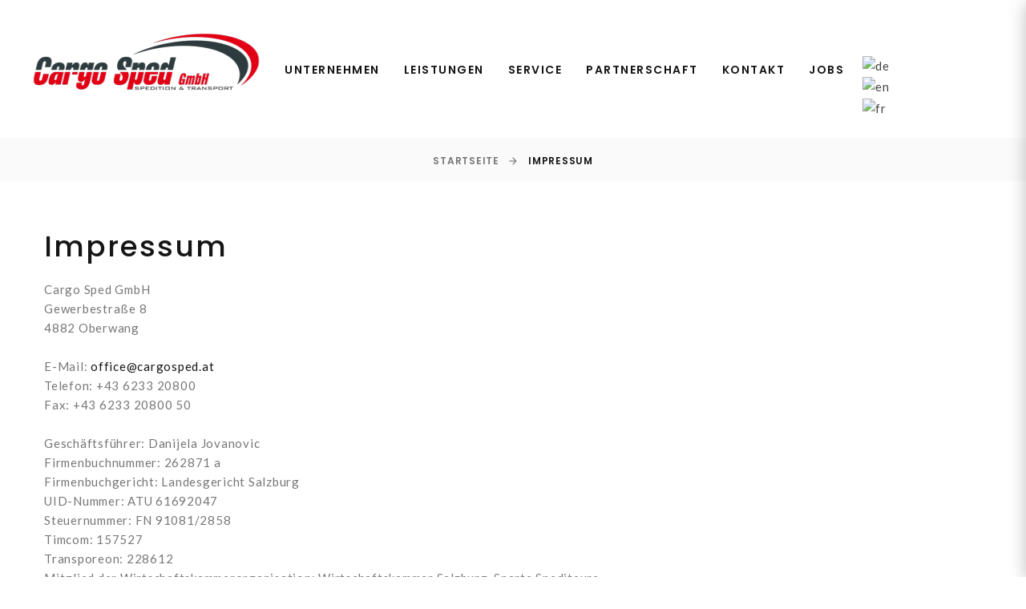

--- FILE ---
content_type: text/html; charset=utf-8
request_url: https://cargosped.at/impressum.html
body_size: 6762
content:

    <!doctype html>
    <html lang="de-de" dir="ltr">
    <head>
        <meta charset="utf-8">
        <meta name="viewport" content="width=device-width, initial-scale=1, shrink-to-fit=no">
        <link rel="canonical" href="https://cargosped.at/impressum.html">		
		
        <link href="//fonts.googleapis.com/css?family=Lato:400,400i,700&display=swap" rel="stylesheet">
		<link href="//fonts.googleapis.com/css?family=Poppins:400,500,600&display=swap" rel="stylesheet">
		<link href="//fonts.googleapis.com/css?family=Kalam:700&display=swap" rel="stylesheet">
        <base href="https://cargosped.at/impressum.html" />
	<meta http-equiv="content-type" content="text/html; charset=utf-8" />
	<meta name="generator" content="Joomla! - Open Source Content Management" />
	<title>Cargo Sped - Impressum</title>
	<link href="/images/favicon.png" rel="shortcut icon" type="image/vnd.microsoft.icon" />
	<link href="/favicon.ico" rel="shortcut icon" type="image/vnd.microsoft.icon" />
	<link href="/media/jui/css/chosen.css?946c75e0d446104f52dbce464ce3bfb6" rel="stylesheet" type="text/css" />
	<link href="//fonts.googleapis.com/css?family=Lato:100,100i,300,300i,400,400i,500,500i,700,700i,900,900i&amp;subset=latin" rel="stylesheet" type="text/css" />
	<link href="//fonts.googleapis.com/css?family=Poppins:100,100i,300,300i,400,400i,500,500i,700,700i,900,900i&amp;subset=latin" rel="stylesheet" type="text/css" />
	<link href="//fonts.googleapis.com/css?family=Kalam:100,100i,300,300i,400,400i,500,500i,700,700i,900,900i&amp;subset=latin" rel="stylesheet" type="text/css" />
	<link href="/templates/theme3723/css/bootstrap.min.css" rel="stylesheet" type="text/css" />
	<link href="/templates/theme3723/css/font-awesome.min.css" rel="stylesheet" type="text/css" />
	<link href="/templates/theme3723/css/glyphicons.css" rel="stylesheet" type="text/css" />
	<link href="/templates/theme3723/css/mdi.css" rel="stylesheet" type="text/css" />
	<link href="/templates/theme3723/css/material-icons.css" rel="stylesheet" type="text/css" />
	<link href="/templates/theme3723/css/fl-bigmug-line.css" rel="stylesheet" type="text/css" />
	<link href="/templates/theme3723/css/template.css" rel="stylesheet" type="text/css" />
	<link href="https://cargosped.at/media/com_acym/css/module.min.css?v=" rel="stylesheet" type="text/css" />
	<style type="text/css">
.sp-megamenu-wrapper {margin-top:18px !important;}

.sp-megamenu-parent .sp-dropdown .sp-dropdown-items li.sp-menu-item > a {
text-transform: none !important;
letter-spacing: 0px !important;
}

.sp-megamenu-parent .sp-dropdown .sp-dropdown-inner {
padding: 20px 0 !important;
}

.sp-megamenu-parent .sp-dropdown li.sp-menu-item {
padding-left: 20px !important;
padding-right: 20px !important;
}body{font-family: 'Lato', sans-serif;font-size: 15px;}
@media (min-width:768px) and (max-width:991px){body{font-size: 14px;}
}
@media (max-width:767px){body{font-size: 13px;}
}
h1{font-family: 'Poppins', sans-serif;font-size: 58px;font-weight: 600;}
@media (min-width:768px) and (max-width:991px){h1{font-size: 48px;}
}
@media (max-width:767px){h1{font-size: 36px;}
}
h2{font-family: 'Poppins', sans-serif;font-size: 55px;font-weight: 600;}
@media (min-width:768px) and (max-width:991px){h2{font-size: 45px;}
}
@media (max-width:767px){h2{font-size: 35px;}
}
h3{font-family: 'Poppins', sans-serif;font-size: 36px;font-weight: 700;}
@media (min-width:768px) and (max-width:991px){h3{font-size: 33px;}
}
@media (max-width:767px){h3{font-size: 30px;}
}
h4{font-family: 'Kalam', sans-serif;font-size: 24px;font-weight: 700;}
@media (min-width:768px) and (max-width:991px){h4{font-size: 22px;}
}
@media (max-width:767px){h4{font-size: 20px;}
}
h5{font-family: 'Poppins', sans-serif;font-size: 24px;font-weight: 600;}
@media (min-width:768px) and (max-width:991px){h5{font-size: 22px;}
}
@media (max-width:767px){h5{font-size: 20px;}
}
h6{font-family: 'Poppins', sans-serif;font-size: 18px;font-weight: 700;}
@media (min-width:768px) and (max-width:991px){h6{font-size: 16px;}
}
@media (max-width:767px){h6{font-size: 14px;}
}
.sp-megamenu-parent > li > a, .sp-megamenu-parent > li > span, .sp-megamenu-parent .sp-dropdown li.sp-menu-item > a{font-family: 'Poppins', sans-serif;font-size: 14px;font-weight: 600;}
@media (min-width:768px) and (max-width:991px){.sp-megamenu-parent > li > a, .sp-megamenu-parent > li > span, .sp-megamenu-parent .sp-dropdown li.sp-menu-item > a{font-size: 14px;}
}
@media (max-width:767px){.sp-megamenu-parent > li > a, .sp-megamenu-parent > li > span, .sp-megamenu-parent .sp-dropdown li.sp-menu-item > a{font-size: 14px;}
}
.logo-image {height:75px;}.logo-image {height:75px;}
#goog-gt-tt {display:none !important;}
.goog-te-banner-frame {display:none !important;}
.goog-te-menu-value:hover {text-decoration:none !important;}
body {top:0 !important;}
#google_translate_element2 {display:none!important;}

            a.flag {text-decoration:none;}
            a.flag img {vertical-align:middle;padding:0;margin:0;border:0;display:inline;height:16px;opacity:0.8;}
            a.flag:hover img {opacity:1;}
            a.flag span {margin-right:5px;font-size:15px;vertical-align:middle;}
        
	</style>
	<script src="/media/jui/js/jquery.min.js?946c75e0d446104f52dbce464ce3bfb6" type="text/javascript"></script>
	<script src="/media/jui/js/jquery-noconflict.js?946c75e0d446104f52dbce464ce3bfb6" type="text/javascript"></script>
	<script src="/media/jui/js/jquery-migrate.min.js?946c75e0d446104f52dbce464ce3bfb6" type="text/javascript"></script>
	<script src="/media/system/js/caption.js?946c75e0d446104f52dbce464ce3bfb6" type="text/javascript"></script>
	<script src="/media/jui/js/chosen.jquery.min.js?946c75e0d446104f52dbce464ce3bfb6" type="text/javascript"></script>
	<script src="/templates/theme3723/js/popper.min.js" type="text/javascript"></script>
	<script src="/templates/theme3723/js/bootstrap.min.js" type="text/javascript"></script>
	<script src="/templates/theme3723/js/jquery.slicknav.min.js" type="text/javascript"></script>
	<script src="/templates/theme3723/js/main.js" type="text/javascript"></script>
	<script src="https://cargosped.at/media/com_acym/js/module.min.js?v=" type="text/javascript"></script>
	<script type="text/javascript">
jQuery(window).on('load',  function() {
				new JCaption('img.caption');
			});
	jQuery(function ($) {
		initChosen();
		$("body").on("subform-row-add", initChosen);

		function initChosen(event, container)
		{
			container = container || document;
			$(container).find("select").chosen({"disable_search_threshold":10,"search_contains":true,"allow_single_deselect":true,"placeholder_text_multiple":"Werte eingeben oder ausw\u00e4hlen","placeholder_text_single":"Wert ausw\u00e4hlen","no_results_text":"Keine Ergebnisse gefunden!"});
		}
	});
	template="theme3723"; var acymModule = [];
			acymModule['emailRegex'] = /^[a-z0-9!#$%&\'*+\/=?^_`{|}~-]+(?:\.[a-z0-9!#$%&\'*+\/=?^_`{|}~-]+)*\@([a-z0-9-]+\.)+[a-z0-9]{2,20}$/i;
			acymModule['NAMECAPTION'] = 'Name';
			acymModule['NAME_MISSING'] = 'Bitte geben Sie Ihren Namen ein';
			acymModule['EMAILCAPTION'] = 'E-Mail';
			acymModule['VALID_EMAIL'] = 'Bitte geben Sie eine gültige E-Mail Adresse ein';
			acymModule['CAPTCHA_MISSING'] = 'Das Captcha ist ungültig, bitte versuchen Sie es erneut';
			acymModule['NO_LIST_SELECTED'] = 'Bitte wählen Sie die Listen aus, die Sie abonnieren möchten';
			acymModule['ACCEPT_TERMS'] = 'Bitte beachten Sie die Allgemeinen Geschäftsbedingungen / Datenschutzerklärung';
		
	</script>
	<meta property="og:type" content="article" />
	<meta property="og:url" content="https://cargosped.at/impressum.html" />
	<meta property="og:title" content="Impressum" />
	<meta property="og:description" content="Cargo Sped GmbH
Gewerbestraße 8
4882 Oberwang

E-Mail: office@cargosped.at
Telefon: +43 6233 20800
Fax: +43 6233 20800..." />
	<meta property="og:site_name" content="Cargo Sped" />
	<meta name="twitter:description" content="Cargo Sped GmbH
Gewerbestraße 8
4882 Oberwang

E-Mail: office@cargosped.at
Telefon: +43 6233 20800
Fax: +43 6233 20800..." />
	<meta name="twitter:card" content="summary_large_image" />

<!-- Matomo -->
<script>
  var _paq = window._paq = window._paq || [];
  /* tracker methods like "setCustomDimension" should be called before "trackPageView" */
  _paq.push(['trackPageView']);
  _paq.push(['enableLinkTracking']);
  (function() {
    var u="//adplace-media.at/matomo/";
    _paq.push(['setTrackerUrl', u+'matomo.php']);
    _paq.push(['setSiteId', '2']);
    var d=document, g=d.createElement('script'), s=d.getElementsByTagName('script')[0];
    g.async=true; g.src=u+'matomo.js'; s.parentNode.insertBefore(g,s);
  })();
</script>
<!-- End Matomo Code --> 
          
    </head>
    <body class="site helix-ultimate com-content view-article layout-default task-none itemid-1076 de-de ltr sticky-header layout-fluid offcanvas-init offcanvs-position-right  presets-default">
                <div id="color_preloader">
            <div class="loader_wrapper">
                <div class='uil-spin-css'><div><div></div></div><div><div></div></div><div><div></div></div><div><div></div></div><div><div></div></div><div><div></div></div><div><div></div></div><div><div></div></div></div>
                <p>Loading color scheme</p>
            </div>
        </div>
                <div class="body-wrapper">
            <div class="body-innerwrapper">
                


<div class="mobile-menu-box">
    <div class="mobile-menu-title" data-title="Impressum">
    </div>
</div>

<header id="sp-header">
    <div class="sticky-wrapper">
        <div class="header-box">
            <div class="container">
                <div class="container-inner">
                    <div class="row">
                        <div id="sp-logo" class="col-12 col-lg-12 col-md-12 col-xl-3">
                            <div class="sp-column">
                                                                    
                                    <div class="logo"><a href="/"><img class="logo-image" src="/images/logo.png" alt="Cargo Sped"></a></div>                                                            </div>
                        </div>
                        <div id="sp-menu" class="col-12 col-lg-12 col-md-12 col-xl-8">
                            <div class="sp-column">
                                                                    <div class="sp-module sprache col-sm-1"><div class="sp-module-content">

<script type="text/javascript">
/* <![CDATA[ */
function GTranslateGetCurrentLang() {var keyValue = document.cookie.match('(^|;) ?googtrans=([^;]*)(;|$)');return keyValue ? keyValue[2].split('/')[2] : null;}
function GTranslateFireEvent(element,event){try{if(document.createEventObject){var evt=document.createEventObject();element.fireEvent('on'+event,evt)}else{var evt=document.createEvent('HTMLEvents');evt.initEvent(event,true,true);element.dispatchEvent(evt)}}catch(e){}}
function doGTranslate(lang_pair){if(lang_pair.value)lang_pair=lang_pair.value;if(lang_pair=='')return;var lang=lang_pair.split('|')[1];if(GTranslateGetCurrentLang() == null && lang == lang_pair.split('|')[0])return;var teCombo;var sel=document.getElementsByTagName('select');for(var i=0;i<sel.length;i++)if(sel[i].className=='goog-te-combo')teCombo=sel[i];if(document.getElementById('google_translate_element2')==null||document.getElementById('google_translate_element2').innerHTML.length==0||teCombo.length==0||teCombo.innerHTML.length==0){setTimeout(function(){doGTranslate(lang_pair)},500)}else{teCombo.value=lang;GTranslateFireEvent(teCombo,'change');GTranslateFireEvent(teCombo,'change')}}
/* ]]> */
</script>
<div id="google_translate_element2"></div>
<script type="text/javascript">function googleTranslateElementInit2() {new google.translate.TranslateElement({pageLanguage: 'de', autoDisplay: false}, 'google_translate_element2');}</script>
<script type="text/javascript" src="//translate.google.com/translate_a/element.js?cb=googleTranslateElementInit2"></script>

<a href="#" onclick="doGTranslate('de|de');return false;" title="German" class="flag nturl notranslate"><img src="/modules/mod_gtranslate/tmpl/lang/16/de.png" height="16" width="16" alt="de" /></a><a href="#" onclick="doGTranslate('de|en');return false;" title="English" class="flag nturl notranslate"><img src="/modules/mod_gtranslate/tmpl/lang/16/en.png" height="16" width="16" alt="en" /></a><a href="#" onclick="doGTranslate('de|fr');return false;" title="French" class="flag nturl notranslate"><img src="/modules/mod_gtranslate/tmpl/lang/16/fr.png" height="16" width="16" alt="fr" /></a></div></div>
                                    <nav class="sp-megamenu-wrapper " role="navigation"><ul class="sp-megamenu-parent menu-animation-none d-md-block"><li class="sp-menu-item sp-has-child"><a  href="/unternehmen.html" >Unternehmen</a><div class="sp-dropdown sp-dropdown-main sp-menu-right" style="width: 240px;"><div class="sp-dropdown-inner"><ul class="sp-dropdown-items"><li class="sp-menu-item"><a  href="/unternehmen/standorte.html" >Standorte</a></li></ul></div></div></li><li class="sp-menu-item sp-has-child"><a  href="#" >Leistungen</a><div class="sp-dropdown sp-dropdown-main sp-menu-right" style="width: 240px;"><div class="sp-dropdown-inner"><ul class="sp-dropdown-items"><li class="sp-menu-item"><a  href="/leistungen/spedition.html" >Spedition</a></li><li class="sp-menu-item"><a  href="/leistungen/weitere.html" >Weitere</a></li></ul></div></div></li><li class="sp-menu-item sp-has-child"><a  href="#" >Service</a><div class="sp-dropdown sp-dropdown-main sp-menu-right" style="width: 240px;"><div class="sp-dropdown-inner"><ul class="sp-dropdown-items"><li class="sp-menu-item"><a  href="/service/downloads.html" >Downloads</a></li><li class="sp-menu-item"><a  href="/service/transportversicherungen.html" >Transportversicherungen</a></li></ul></div></div></li><li class="sp-menu-item"><a  href="/partnerschaft.html" >Partnerschaft</a></li><li class="sp-menu-item"><a  href="/kontakt.html" >Kontakt</a></li><li class="sp-menu-item"><a  href="/jobs.html" >Jobs</a></li></ul></nav>                                                            </div>
                        </div>
                    </div>
                </div>
            </div>
        </div>
    </div>

    <div class="container">
        <div class="container-inner">
            
        </div>
    </div>

</header>

                <section id="sp-title"><div class="container"><div class="container-inner"><div class="row"><div id="sp-title" class="col-lg-12 "><div class="sp-column "></div></div></div></div></div></section><section id="sp-breadcrumbs"><div class="container"><div class="container-inner"><div class="row"><div id="sp-breadcrumb" class="col-lg-12 "><div class="sp-column "><div class="sp-module  col-sm-12"><div class="sp-module-content">
<ul itemscope itemtype="https://schema.org/BreadcrumbList" class="breadcrumb breadcrumb__">
			<li class="breadcrumb-item breadcrumb-icon active">
			<span class="fa fa-home"></span>
		</li>
	
				<li class="breadcrumb-item" itemprop="itemListElement" itemscope itemtype="https://schema.org/ListItem">
											<a itemprop="item" href="/" class="pathway"><span itemprop="name">Startseite</span></a>
										<meta itemprop="position" content="1">
				</li>
						<li itemprop="itemListElement" itemscope itemtype="https://schema.org/ListItem" class="breadcrumb-item active">
					<span itemprop="name">
						Impressum					</span>
					<meta itemprop="position" content="2">
				</li>
			</ul></div></div></div></div></div></div></div></section><section id="sp-main-body"><div class="container"><div class="container-inner"><div class="row"><main id="sp-component" class="col-lg-12 " role="main"><div class="sp-column "><div id="system-message-container">
	</div>
<div class="article-details " itemscope itemtype="https://schema.org/Article">
	<meta itemprop="inLanguage" content="de-DE">
	
					
		
		
		<div class="article-header">
					<h1 itemprop="headline">
				Impressum			</h1>
								
		
	</div>
		<div class="article-can-edit d-flex flex-wrap justify-content-between">
				</div>
	
		
			
		
		
	
	<div itemprop="articleBody">
		<p>
Cargo Sped GmbH<br/>
Gewerbestraße 8<br/>
4882 Oberwang
<br/><br/>
E-Mail: <a href="mailto:office@cargosped.at">office@cargosped.at</a><br/>
Telefon: +43 6233 20800<br/>
Fax: +43 6233 20800 50
<br/><br/>
Geschäftsführer: Danijela Jovanovic<br/>
Firmenbuchnummer: 262871 a<br/>
Firmenbuchgericht: Landesgericht Salzburg<br/>
UID-Nummer: ATU 61692047<br/>
Steuernummer: FN 91081/2858<br/>
Timcom: 157527<br/>
Transporeon: 228612<br/>
Mitglied der Wirtschaftskammerorganisation: Wirtschaftskammer Salzburg, Sparte Spediteure<br/>
Unternehmensgegenstand: Dienstleistungen in der Transportbranche
<br/><br/>
Rechtliche Informationen
<br/>
Wir arbeiten ausschließlich auf Basis der "Allgemeinen Österreichischen Spediteurbedingungen (AÖSp.)" und der "Beförderungs- und Einlagerungsbedingungen für den Möbeltransport", in der jeweils gültigen Fassung.
<br/>
Cargo Sped GmbH prüft und aktualisiert die Informationen auf ihren Webseiten ständig. Trotz aller Sorgfalt können sich die Daten inzwischen verändert haben. Eine Haftung oder Garantie für die Aktualität, Richtigkeit und Vollständigkeit der zur Verfügung gestellten Informationen kann daher nicht übernommen werden. Gleiches gilt auch für alle anderen Websites, auf die mittels Hyperlink verwiesen wird. Das Herstellen von Verbindungen zu derartigen Websites erfolgt auf eigene Gefahr. 
<br/>
Cargo Sped GmbH ist für den Inhalt der Websites, die aufgrund einer solchen Verbindung erreicht werden, nicht verantwortlich. Des Weiteren behält sich Cargo Sped GmbH das Recht vor, jederzeit Änderungen oder Ergänzungen der bereitgestellten Informationen vorzunehmen. Inhalt und Struktur dieser Websites sind urheberrechtlich geschützt. Die Vervielfältigung von Informationen, insbesondere die Verwendung von Texten, Textteilen oder Bildmaterial bedarf der vorherigen Zustimmung des Urhebers, welcher im Zweifelsfall WDW WerbeDesign Wanger e.U. ist.
<br/><br/>
EU-Verordnung Streitschlichtung
<br/>
Pflichtinformation nach der Verordnung (EU) Nr. 524/2013 des Europäischen Parlaments und Rats: Link zur Homepage der Stelle für die Online-Beilegung verbraucherrechtlicher Streitigkeiten der Europäischen Kommission: <a href="http://ec.europa.eu/consumers/odr/" target="_blank">http://ec.europa.eu/consumers/odr/</a>
<br><br>Webdesign &amp; Umsetzung:<br>Werbeagentur der querdenker<br><a href="https://www.der-querdenker.at" target="_blank">www.der-querdenker.at</a>
</p> 	</div>

	
	
				
				
		
	

	
				</div>

</div></main></div></div></div></section><section id="sp-bottom"><div class="container"><div class="container-inner"><div class="row"><div id="sp-bottom-1" class="col-lg-4 "><div class="sp-column "><div class="sp-module logo"><div class="sp-module-content">

<div class="mod_custom mod_custom__logo"  >
	<div class="item_img"><a href="/index.php"><img src="/images/logo.png" alt="" /></a></div></div>
</div></div><div class="sp-module working-time"><div class="sp-module-content">

<div class="mod_custom mod_custom__working-time"  >
	<p><a href="https://goo.gl/maps/bvxvMYmG2BrTDU1J7" target="_blank" rel="noopener noreferrer">Gewerbestraße 8<br />4882 Oberwang</a></p></div>
</div></div><div class="sp-module social-menu"><h3 class="sp-module-title">Folgen Sie uns</h3><div class="sp-module-content"><ul class="nav menu social-menu">
<li class="item-148"><a href="https://www.facebook.com/Cargo-Sped-GmbH-110224024932090" title="Facebook" class="mdi mdi-facebook" target="_blank" rel="noopener noreferrer"></a></li><li class="item-152"><a href="https://www.instagram.com/cargo_sped/" title="Instagram" class="mdi mdi-instagram" target="_blank" rel="noopener noreferrer"></a></li></ul>
</div></div></div></div><div id="sp-bottom-2" class="col-lg-3 "><div class="sp-column "><div class="sp-module "><h5 class="sp-module-title">Kontakt</h5><div class="sp-module-content"><ul class="menucontacts">
<li class="item-578"><a href="tel:+43623320800" class="mdi mdi-phone">+43 6233 20800</a></li><li class="item-579"><a href="mailto:office@cargosped.at" class="mdi mdi-email-outline">office@cargosped.at</a></li></ul>
</div></div></div></div><div id="sp-bottom-3" class="col-lg-5 "><div class="sp-column "><div class="sp-module "><h5 class="sp-module-title">Newsletter</h5><div class="sp-module-content"><script type="text/javascript">
        <!--
        window.addEventListener('DOMContentLoaded', (event) => {
acymModule['excludeValuesformAcym85211'] = [];
acymModule['excludeValuesformAcym85211']['2'] = 'E-Mail';  });
        //-->
        </script>	<div class="acym_module " id="acym_module_formAcym85211">
		<div class="acym_fulldiv" id="acym_fulldiv_formAcym85211" >
			<form enctype="multipart/form-data" id="formAcym85211" name="formAcym85211" method="POST" action="/component/acym/?ctrl=frontusers&amp;tmpl=component" onsubmit="return submitAcymForm('subscribe','formAcym85211', 'acySubmitSubForm')">
				<div class="acym_module_form">
                    <div class="acym_introtext">Abonnieren Sie unseren Newsletter, um alle Neuigkeiten zu erhalten.</div>
<div class="acym_form">
    <div class="onefield fieldacy2 acyfield_text" id="field_2"><input  name="user[email]" placeholder="E-Mail" value="" required type="email" class="cell" id="acym__user__edit__email" ></div></div>

<p class="acysubbuttons">
<noscript>
	<div class="onefield fieldacycaptcha">
        Bitte JavaScript aktivieren, um das Formular zu senden	</div>
</noscript>
<button type="button" class="btn-icon fl-bigmug-line-paper122" value=" " name=" " onclick="try{ return submitAcymForm('subscribe','formAcym85211', 'acySubmitSubForm'); }catch(err){alert('The form could not be submitted '+err);return false;}"></button>
</p>

				</div>

				<input type="hidden" name="ctrl" value="frontusers" />
				<input type="hidden" name="task" value="notask" />
				<input type="hidden" name="option" value="com_acym" />

                
				<input type="hidden" name="ajax" value="1" />
				<input type="hidden" name="acy_source" value="" />
				<input type="hidden" name="hiddenlists" value="1" />
				<input type="hidden" name="fields" value="name,email" />
				<input type="hidden" name="acyformname" value="formAcym85211" />

                			</form>
		</div>
	</div>
</div></div></div></div></div></div></div></section><footer id="sp-footer"><div class="container"><div class="container-inner"><div class="row"><div id="sp-footer-1" class="col-lg-12 "><div class="sp-column "><span class="sp-copyright">© 2026 Cargo Sped GmbH | <a href="/impressum.html">Impressum</a> | <a href="/datenschutz.html">Datenschutz</a><br/>Website made with ♥ by <a class="footer" target="_blank" href="https://www.der-querdenker.at">Werbeagentur der querdenker</a></span></div></div></div></div></div></footer><section id="sp-fixed-right"><div class="container"><div class="container-inner"><div class="row"><div id="sp-fixed-sidebar-right" class="col-lg-12 "><div class="sp-column "><div class="sp-module social-menu"><div class="sp-module-content"><ul class="nav menu social-menu">
<li class="item-148"><a href="https://www.facebook.com/Cargo-Sped-GmbH-110224024932090" title="Facebook" class="mdi mdi-facebook" target="_blank" rel="noopener noreferrer"></a></li><li class="item-152"><a href="https://www.instagram.com/cargo_sped/" title="Instagram" class="mdi mdi-instagram" target="_blank" rel="noopener noreferrer"></a></li></ul>
</div></div></div></div></div></div></div></section>            </div>
        </div>

        <!-- Off Canvas Menu -->
        <div class="offcanvas-overlay"></div>
        <div class="offcanvas-menu">
            <a href="#" class="close-offcanvas"><span class="fa fa-remove"></span></a>
            <div class="offcanvas-inner">
                                    <p class="alert alert-warning">
                        Publish modules to the &quot;offcanvs&quot; position.                    </p>
                            </div>
        </div>

        
        
        
        <!-- Go to top -->
                    <a href="#" class="sp-scroll-up" aria-label="Scroll Up"><span class="mdi mdi-arrow-up" aria-hidden="true"></span></a>
                    </body>
    </html>

--- FILE ---
content_type: text/css
request_url: https://cargosped.at/templates/theme3723/css/template.css
body_size: 43568
content:
@charset "UTF-8";
/**
 * @package Helix Ultimate Framework
 * @author JoomShaper https://www.joomshaper.com
 * @copyright Copyright (c) 2010 - 2018 JoomShaper
 * @license http://www.gnu.org/licenses/gpl-2.0.html GNU/GPLv2 or Later
*/
/*
	$global_color: #fda829;
	$global_color2: #477eff;
*/
/*---------delete after setting color scheme---*/
/*-----------delete after setting color scheme----*/
@-webkit-keyframes run {
  0% {
    top: -120px;
  }
  100% {
    top: 0;
  }
}

@keyframes run {
  0% {
    top: -120px;
  }
  100% {
    top: 0;
  }
}

.list-group-item.list-group-item-action {
  transition: .3s;
}

@-webkit-keyframes run {
  0% {
    top: -120px;
  }
  100% {
    top: 0;
  }
}

@keyframes run {
  0% {
    top: -120px;
  }
  100% {
    top: 0;
  }
}

.container {
  width: 100%;
  padding-right: 15px;
  padding-left: 15px;
  margin-right: auto;
  margin-left: auto;
}

@media (min-width: 576px) {
  .container {
    max-width: 767px;
  }
}

@media (min-width: 768px) {
  .container {
    max-width: 768px;
  }
}

@media (min-width: 992px) {
  .container {
    max-width: 960px;
  }
}

@media (min-width: 1170px) {
  .container {
    max-width: 1200px;
  }
}

.item {
  margin-bottom: 3.2;
}

.item_img a {
  position: relative;
}

/*body.view-article .body-innerwrapper section:not(#sp-main-body), body.layout-edit .body-innerwrapper section:not(#sp-main-body), body.com-users .body-innerwrapper section:not(#sp-main-body) {
  display: none;
}*/

body.view-article .body-innerwrapper section:not(#sp-main-body)#sp-main-top, body.view-article .body-innerwrapper section:not(#sp-main-body)#sp-fixed-right, body.layout-edit .body-innerwrapper section:not(#sp-main-body)#sp-main-top, body.layout-edit .body-innerwrapper section:not(#sp-main-body)#sp-fixed-right, body.com-users .body-innerwrapper section:not(#sp-main-body)#sp-main-top, body.com-users .body-innerwrapper section:not(#sp-main-body)#sp-fixed-right {
  display: block;
}

body.view-article .body-innerwrapper section#sp-breadcrumbs, body.view-article .body-innerwrapper section#sp-bottom, body.layout-edit .body-innerwrapper section#sp-breadcrumbs, body.layout-edit .body-innerwrapper section#sp-bottom, body.com-users .body-innerwrapper section#sp-breadcrumbs, body.com-users .body-innerwrapper section#sp-bottom {
  display: block;
}

body.view-article .body-innerwrapper .sp-module-content-top, body.layout-edit .body-innerwrapper .sp-module-content-top, body.com-users .body-innerwrapper .sp-module-content-top {
  display: none;
}

body.view-article .body-innerwrapper .sp-module-content-bottom, body.layout-edit .body-innerwrapper .sp-module-content-bottom, body.com-users .body-innerwrapper .sp-module-content-bottom {
  display: none;
}

body.view-article [itemprop="articleBody"] .text-price, body.view-article [itemprop="articleBody"] .btn, body.view-article [itemprop="articleBody"] .btn-icon {
  /*display: none;*/
}

.addthis_sharing_toolbox {
  margin-top: 20px;
}

.video_frame {
  margin-bottom: 26px;
  position: relative;
}

.video_frame iframe {
  border: medium none !important;
  height: 100% !important;
  left: 0;
  margin: 0;
  position: absolute;
  top: 0;
  width: 100% !important;
}

.item_img,
.category_img {
  font-size: 0;
  line-height: 0;
  margin: 0 0 25px;
  position: relative;
}

.item_img a,
.category_img a {
  display: inline-block;
  max-width: 100%;
  overflow: hidden;
  position: relative;
}

.item_img a:hover img, .item_img a:hover .BWfade,
.category_img a:hover img,
.category_img a:hover .BWfade {
  opacity: 1 !important;
}

.item_img img,
.category_img img {
  max-width: 100%;
  height: auto;
}

.pretext {
  margin-bottom: 20px;
  display: inline-block;
}

.img-intro__left,
.img-full__left {
  float: left;
  margin-right: 30px;
  max-width: 48%;
}

.img-intro__right,
.img-full__right {
  float: right;
  margin-left: 30px;
  max-width: 48%;
}

img {
  display: block;
  max-width: 100%;
  height: auto;
  -webkit-border-radius: 0;
  -moz-border-radius: 0;
  border-radius: 0;
  -webkit-transition: all 0.5s linear;
  -o-transition: all 0.5s linear;
  transition: all 0.5s linear;
}

.img-offset1 {
  margin-top: 1px;
}

.BWfade {
  display: block !important;
  height: 100% !important;
  left: 0 !important;
  opacity: 0 !important;
  top: 0 !important;
  transform: scale(1);
  -o-transform: scale(1);
  -moz-transform: scale(1);
  -webkit-transform: scale(1);
  -ms-transform: scale(1);
  -webkit-transition: all 0.5s linear !important;
  -o-transition: all 0.5s linear !important;
  transition: all 0.5s linear !important;
  width: 100% !important;
  z-index: 2;
}

.no-edit .jmodedit {
  display: none !important;
}

.spacer {
  background: #ebebeb;
  clear: both;
  height: 1px;
  margin: 50px 0 80px;
}

/*======================= DOCUMENTATION =======================*/
#mod_table .module {
  -webkit-box-sizing: border-box;
  -moz-box-sizing: border-box;
  box-sizing: border-box;
  padding: 20px 30px;
  -webkit-box-shadow: 0 1px 18px 0 rgba(0, 0, 0, 0.09);
  box-shadow: 0 1px 18px 0 rgba(0, 0, 0, 0.09);
  -webkit-border-radius: 6px;
  -moz-border-radius: 6px;
  border-radius: 6px;
  margin-bottom: 30px;
}

#mod_table .module b, #mod_table .module strong {
  color: #151515;
}

#mod_table .module [class*="span"] + [class*="span"] {
  margin-top: 20px;
}

#mod_table .module:nth-child(even) {
  background: transparent;
}

#mod_table ul li {
  list-style: none;
}

/*======================= SCROLL TO TOP =======================*/
#back-top {
  bottom: 90px;
  position: fixed;
  right: 20px;
  -webkit-transform: translateZ(0);
  z-index: 99;
  display: none;
}

#back-top a {
  text-shadow: 0 0 10px rgba(0, 0, 0, 0.2);
  display: block;
  font: 34px/34px FontAwesome;
  color: #E20015;
}

#back-top a > span:before {
  content: "\f0aa";
}

#back-top a:hover {
  color: #777;
}

*::selection {
  background: #E20015;
  color: #fff;
}

*::-moz-selection {
  background: #E20015;
  color: #fff;
}

.body-innerwrapper {
  display: flex;
  flex-direction: column;
  align-content: space-between;
  min-height: 100vh;
  justify-content: flex-start;
}

.body-innerwrapper > footer {
  margin-top: auto;
}

/*
* Page Loaders
* --------------------------------------------------
*/
.page-loader {
  position: fixed;
  left: 0;
  top: 0;
  bottom: 0;
  right: 0;
  float: left;
  display: -webkit-box;
  display: -webkit-flex;
  display: -ms-flexbox;
  display: flex;
  -webkit-box-pack: center;
  -webkit-justify-content: center;
  -ms-flex-pack: center;
  justify-content: center;
  -webkit-box-align: center;
  -webkit-align-items: center;
  -ms-flex-align: center;
  align-items: center;
  padding: 20px;
  z-index: 9999;
  background: #fff;
  -webkit-transition: .3s all ease;
  -o-transition: .3s all ease;
  transition: .3s all ease;
}

.page-loader.loaded {
  opacity: 0;
  visibility: hidden;
  z-index: -1;
}

.page-loader.ending {
  display: none;
}

.page-loader .page-loader-body {
  text-align: center;
}

.preloader-body {
  text-align: center;
}

.cssload-bell {
  position: relative;
  width: 97px;
  height: 99px;
  border-radius: 100%;
  animation: cssload-spin 5.75s infinite linear;
}

@keyframes cssload-spin {
  from {
    transform: rotate(0deg);
  }
  to {
    transform: rotate(360deg);
  }
}

.cssload-circle {
  width: 100%;
  height: 100%;
  position: absolute;
}

.cssload-circle .cssload-inner {
  width: 100%;
  height: 100%;
  border-radius: 100%;
  border: 5px solid rgba(118, 170, 111, 0.7);
  border-right: none;
  border-top: none;
  background-clip: padding;
  box-shadow: inset 0 0 10px rgba(118, 170, 111, 0.15);
  animation: cssload-spin 2.3s infinite linear;
}

.cssload-circle:nth-child(1n) {
  transform: rotate(0deg);
}

.cssload-circle:nth-child(2n) {
  transform: rotate(70deg);
  margin-left: 5px;
}

.cssload-circle:nth-child(2n) .cssload-inner {
  animation: cssload-spin 3s infinite linear;
}

.cssload-circle:nth-child(3n) {
  transform: rotate(140deg);
  margin-top: 5px;
}

.cssload-circle:nth-child(3n) .cssload-inner {
  animation: cssload-spin 5s infinite linear;
}

.center {
  text-align: center;
}

.tcenter .sp-module-title {
  text-align: center;
}

.tleft .sp-module-title {
  text-align: left;
}

.tright .sp-module-title {
  text-align: right;
}

.full > .row {
  margin: 0;
}

.full > .row > .col-lg-12 {
  padding: 0;
}

.article-ratings {
  display: flex;
  align-items: center;
}

.article-ratings .rating-symbol {
  unicode-bidi: bidi-override;
  direction: rtl;
  font-size: 1rem;
  display: inline-block;
  margin-left: 5px;
}

.article-ratings .rating-symbol span.rating-star {
  font-family: "FontAwesome";
  font-weight: normal;
  font-style: normal;
  display: inline-block;
}

.article-ratings .rating-symbol span.rating-star.active:before {
  content: "\f005";
  color: #F6BC00;
}

.article-ratings .rating-symbol span.rating-star:before {
  content: "\f006";
  padding-right: 5px;
}

.article-ratings .rating-symbol span.rating-star:hover:before,
.article-ratings .rating-symbol span.rating-star:hover ~ span.rating-star:before {
  content: "\f005";
  color: #E7B000;
  cursor: pointer;
}

.article-ratings .ratings-count {
  font-size: 0.785rem;
  color: #999;
}

.article-ratings .fa-spinner {
  margin-right: 5px;
}

.article-full-image.float-left {
  margin-right: 25px;
}

.article-full-image.float-right {
  margin-left: 25px;
}

body.rtl {
  direction: rtl;
}

body.rtl .dropdown-menu {
  float: right;
  text-align: right;
}

body.rtl .close {
  float: left;
}

body.rtl .float-left {
  float: right !important;
}

body.rtl .float-right {
  float: left !important;
}

@media (min-width: 576px) {
  body.rtl .float-sm-left {
    float: right !important;
  }
  body.rtl .float-sm-right {
    float: left !important;
  }
}

@media (min-width: 768px) {
  body.rtl .float-md-left {
    float: right !important;
  }
  body.rtl .float-md-right {
    float: left !important;
  }
}

@media (min-width: 992px) {
  body.rtl .float-lg-left {
    float: right !important;
  }
  body.rtl .float-lg-right {
    float: left !important;
  }
}

@media (min-width: 1200px) {
  body.rtl .float-xl-left {
    float: right !important;
  }
  body.rtl .float-xl-right {
    float: left !important;
  }
}

body.rtl .text-left {
  text-align: right !important;
}

body.rtl .text-right {
  text-align: left !important;
}

@media (min-width: 576px) {
  body.rtl .text-sm-left {
    text-align: right !important;
  }
  body.rtl .text-sm-right {
    text-align: left !important;
  }
}

@media (min-width: 768px) {
  body.rtl .text-md-left {
    text-align: right !important;
  }
  body.rtl .text-md-right {
    text-align: left !important;
  }
}

@media (min-width: 992px) {
  body.rtl .text-lg-left {
    text-align: right !important;
  }
  body.rtl .text-lg-right {
    text-align: left !important;
  }
}

@media (min-width: 1200px) {
  body.rtl .text-xl-left {
    text-align: right !important;
  }
  body.rtl .text-xl-right {
    text-align: left !important;
  }
}

body.rtl code,
body.rtl kbd,
body.rtl pre,
body.rtl samp {
  direction: ltr;
  unicode-bidi: bidi-override;
}

body.rtl .mr-auto,
body.rtl .mx-auto {
  margin-right: initial !important;
  margin-left: auto !important;
}

.com-media.contentpane {
  padding: 10px !important;
}

.com-media .well {
  background: #f5f5f5;
  padding: 20px;
  border-radius: 4px;
  margin-bottom: 10px;
}

.com-media .well .row {
  margin: 0;
  padding: 0;
}

.com-media .well .row > div:first-child {
  width: calc(100% - 200px);
}

.com-media .well .row > div:last-child {
  width: 200px;
  float: right;
  text-align: right;
  padding-top: 30px;
}

.com-media .well .row #folderlist {
  display: inline-block;
}

.com-media .well .row #upbutton {
  display: none;
}

.com-media.view-imagesList {
  padding: 0px 0px 10px 0 !important;
}

.com-media.view-imagesList:before {
  content: " ";
  display: table;
}

.com-media.view-imagesList:after {
  display: block;
  clear: both;
  content: "";
}

.com-media.view-imagesList ul.manager {
  list-style: none;
  padding: 0;
  margin: 0;
}

.com-media.view-imagesList ul.manager > li.thumbnail {
  width: 110px;
  float: left;
}

.com-media.view-imagesList ul.manager > li.thumbnail > a > div:first-child {
  height: 60px;
  margin-bottom: 10px;
  text-align: center;
}

.com-media.view-imagesList ul.manager > li.thumbnail > a > div:first-child > span {
  display: inline-block;
  width: 60px;
  height: 40px;
  margin: 0 auto;
  margin-top: 25px;
  position: relative;
  background-color: #92ceff;
  border-radius: 0 5px 5px 5px;
}

.com-media.view-imagesList ul.manager > li.thumbnail > a > div:first-child > span:before {
  content: '';
  width: 50%;
  height: 12px;
  border-radius: 0 20px 0 0;
  background-color: #92ceff;
  position: absolute;
  top: -12px;
  left: 0px;
}

.com-media.view-imagesList ul.manager > li.thumbnail > a > div:first-child img {
  display: inline-block;
}

@keyframes spFadeIn {
  from {
    opacity: 0;
  }
  to {
    opacity: 1;
  }
}

@keyframes spFadeInUp {
  0% {
    opacity: 0;
    transform: translateY(20px);
  }
  100% {
    opacity: 1;
    transform: translateY(0);
  }
}

@keyframes spFadeInDown {
  0% {
    opacity: 0;
    transform: translateY(-20px);
  }
  100% {
    opacity: 1;
    transform: translateY(0);
  }
}

@keyframes spZoomIn {
  0% {
    opacity: 0;
    transform: scale3d(0.3, 0.3, 0.3);
  }
  100% {
    opacity: 1;
  }
}

@keyframes spRotateIn {
  from {
    transform-origin: center;
    transform: rotate3d(0, 0, 1, -45deg);
    opacity: 0;
  }
  to {
    transform-origin: center;
    transform: none;
    opacity: 1;
  }
}

@keyframes spPulse {
  from {
    opacity: 0;
    transform: scale3d(1, 1, 1);
  }
  50% {
    opacity: 0.5;
    transform: scale3d(1.05, 1.05, 1.05);
  }
  to {
    opacity: 1;
    transform: scale3d(1, 1, 1);
  }
}

@keyframes spSpin {
  to {
    transform: rotate(360deg);
  }
}

@keyframes load {
  0% {
    opacity: 0;
    -webkit-transform: translateY(-97px);
    transform: translateY(-97px);
  }
  15% {
    opacity: 0;
    -webkit-transform: translateY(-97px);
    transform: translateY(-97px);
  }
  30% {
    opacity: 1;
    -webkit-transform: translateY(0);
    transform: translateY(0);
  }
  70% {
    opacity: 1;
    -webkit-transform: translateY(0);
    transform: translateY(0);
  }
  85% {
    opacity: 0;
    -webkit-transform: translateY(97px);
    transform: translateY(97px);
  }
  100% {
    opacity: 0;
    -webkit-transform: translateY(97px);
    transform: translateY(97px);
  }
}

@-o-keyframes load {
  0% {
    opacity: 0;
    -o-transform: translateY(-97px);
  }
  15% {
    opacity: 0;
    -o-transform: translateY(-97px);
  }
  30% {
    opacity: 1;
    -o-transform: translateY(0);
  }
  70% {
    opacity: 1;
    -o-transform: translateY(0);
  }
  85% {
    opacity: 0;
    -o-transform: translateY(97px);
  }
  100% {
    opacity: 0;
    -o-transform: translateY(97px);
  }
}

@-ms-keyframes load {
  0% {
    opacity: 0;
    -ms-transform: translateY(-97px);
  }
  15% {
    opacity: 0;
    -ms-transform: translateY(-97px);
  }
  30% {
    opacity: 1;
    -ms-transform: translateY(0);
  }
  70% {
    opacity: 1;
    -ms-transform: translateY(0);
  }
  85% {
    opacity: 0;
    -ms-transform: translateY(97px);
  }
  100% {
    opacity: 0;
    -ms-transform: translateY(97px);
  }
}

@-webkit-keyframes load {
  0% {
    opacity: 0;
    -webkit-transform: translateY(-97px);
  }
  15% {
    opacity: 0;
    -webkit-transform: translateY(-97px);
  }
  30% {
    opacity: 1;
    -webkit-transform: translateY(0);
  }
  70% {
    opacity: 1;
    -webkit-transform: translateY(0);
  }
  85% {
    opacity: 0;
    -webkit-transform: translateY(97px);
  }
  100% {
    opacity: 0;
    -webkit-transform: translateY(97px);
  }
}

@-moz-keyframes load {
  0% {
    opacity: 0;
    -moz-transform: translateY(-97px);
  }
  15% {
    opacity: 0;
    -moz-transform: translateY(-97px);
  }
  30% {
    opacity: 1;
    -moz-transform: translateY(0);
  }
  70% {
    opacity: 1;
    -moz-transform: translateY(0);
  }
  85% {
    opacity: 0;
    -moz-transform: translateY(97px);
  }
  100% {
    opacity: 0;
    -moz-transform: translateY(97px);
  }
}

@keyframes fadeOut {
  0% {
    opacity: 1;
  }
  100% {
    opacity: 0;
  }
}

@-webkit-keyframes uil-adjust-hue-css {
  0% {
    opacity: 1;
    -webkit-transform: scale(1.5);
    transform: scale(1.5);
  }
  100% {
    opacity: 0.1;
    -webkit-transform: scale(1);
    transform: scale(1);
  }
}

@-moz-keyframes uil-adjust-hue-css {
  0% {
    opacity: 1;
    -webkit-transform: scale(1.5);
    transform: scale(1.5);
  }
  100% {
    opacity: 0.1;
    -webkit-transform: scale(1);
    transform: scale(1);
  }
}

@-webkit-keyframes uil-adjust-hue-css {
  0% {
    opacity: 1;
    -webkit-transform: scale(1.5);
    transform: scale(1.5);
  }
  100% {
    opacity: 0.1;
    -webkit-transform: scale(1);
    transform: scale(1);
  }
}

@-o-keyframes uil-adjust-hue-css {
  0% {
    opacity: 1;
    -webkit-transform: scale(1.5);
    transform: scale(1.5);
  }
  100% {
    opacity: 0.1;
    -webkit-transform: scale(1);
    transform: scale(1);
  }
}

@keyframes uil-adjust-hue-css {
  0% {
    opacity: 1;
    -webkit-transform: scale(1.5);
    transform: scale(1.5);
  }
  100% {
    opacity: 0.1;
    -webkit-transform: scale(1);
    transform: scale(1);
  }
}

@-webkit-keyframes swiper-preloader-adjust-hue {
  100% {
    -webkit-transform: rotate(360deg);
  }
}

@keyframes swiper-preloader-adjust-hue {
  100% {
    transform: rotate(360deg);
  }
}

section .sp-module-content {
  transform: translateY(50px);
  -o-transform: translateY(50px);
  -moz-transform: translateY(50px);
  -webkit-transform: translateY(50px);
  -ms-transform: translateY(50px);
  -webkit-transition: transform 0.7s ease;
  -o-transition: transform 0.7s ease;
  transition: transform 0.7s ease;
}

section .sp-module-content.visible-first {
  transform: none;
  -o-transform: none;
  -moz-transform: none;
  -webkit-transform: none;
  -ms-transform: none;
}

section:not(#sp-bottom) .pretext, section:not(#sp-bottom) .sp-module-title {
  transform: scale(0.5);
  -o-transform: scale(0.5);
  -moz-transform: scale(0.5);
  -webkit-transform: scale(0.5);
  -ms-transform: scale(0.5);
  -webkit-transition: transform 0.7s ease;
  -o-transition: transform 0.7s ease;
  transition: transform 0.7s ease;
}

section:not(#sp-bottom) .pretext.visible-first, section:not(#sp-bottom) .sp-module-title.visible-first {
  transform: none;
  -o-transform: none;
  -moz-transform: none;
  -webkit-transform: none;
  -ms-transform: none;
}

#sp-menu {
  padding-top: 10px;
}

@media (max-width: 1199px) {
  .sp-megamenu-wrapper > ul {
    text-align: center li;
    text-align-text-align: left;
  }
}

.sp-megamenu-parent {
  list-style: none;
  padding: 0;
  display: block;
  /*position: relative;*/
}

@media (min-width: 768px) {
  .sp-megamenu-parent {
    z-index: 99;
  }
}

@media (max-width: 1199px) {
  .sp-megamenu-parent {
    float: none;
    text-align: center;
    margin-top: 20px;
  }
}

.sp-megamenu-parent .sp-has-child .sp-dropdown {
  display: none;
  padding-top: 20px;
}

.sp-megamenu-parent > li {
  display: inline-block;
  position: relative;
  padding: 0;
  margin-top: 6px;
  letter-spacing: 1.5px;
  text-transform: uppercase;
}

.sp-megamenu-parent > li.menu-justify {
  position: static;
}

.sp-megamenu-parent > li > a, .sp-megamenu-parent > li > span {
  display: inline-block;
  font-size: 14px;
  font-family: "Lato", sans-serif;
  font-style: normal;
  margin: 0;
  text-decoration: none;
  -webkit-transition: 0.3s;
  -o-transition: 0.3s;
  transition: 0.3s;
}

.sp-megamenu-parent > li > a:hover {
  color: #E20015;
}

.sp-megamenu-parent > li.active > a {
  color: #E20015;
}

.sp-megamenu-parent > li .sp-menu-badge {
  height: 20px;
  line-height: 20px;
  padding: 0 5px;
  font-size: 10px;
  display: inline-block;
  text-transform: uppercase;
  background: #d60000;
  color: #fff;
  border-radius: 3px;
}

.sp-megamenu-parent > li.sp-has-child > a:after,
.sp-megamenu-parent > li.sp-has-child > span:after {
  font-family: "FontAwesome";
  content: "\f0dd";
  float: right;
  margin-left: 7px;
}

.sp-megamenu-parent .menu-icon > a > span:before {
  font-family: "fl-bigmug-line";
}

.sp-megamenu-parent .menu-icon > a > span.fa-search:before {
  content: '\e09c';
  font-size: 24px;
}

.sp-megamenu-parent .menu-icon > a > span.fa-user:before {
  content: '\e0d1';
  font-size: 24px;
}

.sp-megamenu-parent .menu-icon > a > span.fa-align-left:before {
  content: '\e0b6';
  font-size: 20px;
}

.sp-megamenu-parent > li + li {
  margin: 0 0 0 30px;
}

.sp-megamenu-parent > li + li.menu-icon {
  margin-left: 18px;
}

.sp-megamenu-parent .sp-module {
  padding: 10px;
}

.sp-megamenu-parent .sp-mega-group {
  list-style: none;
  padding: 0;
  margin: 0;
}

.sp-megamenu-parent .sp-mega-group > li > a {
  display: block;
  text-transform: uppercase;
  font-size: 14px;
  margin-bottom: 10px;
}

.sp-megamenu-parent .sp-mega-group > li > a.no-link {
  cursor: default;
}

.sp-megamenu-parent .sp-mega-group > li > a.no-link:hover, .sp-megamenu-parent .sp-mega-group > li > a.no-link:focus, .sp-megamenu-parent .sp-mega-group > li > a.no-link:active {
  color: #151515;
}

.sp-megamenu-parent .sp-mega-group .sp-mega-group-child {
  list-style: none;
  padding: 0;
  margin: 0;
}

.sp-megamenu-parent .menu-search > a:after, .sp-megamenu-parent .menu-login > a:after {
  display: none;
}

.sp-megamenu-parent .menu-search .sp-dropdown .sp-dropdown-inner {
  padding: 0;
}

.sp-megamenu-parent .menu-icon {
  float: right;
}

.sp-megamenu-parent .menu-icon.menu-right {
  margin-top: 3px;
  margin-right: 6px;
}

.sp-megamenu-parent .menu-icon > a {
  font-size: 0;
  line-height: 0;
}

.sp-megamenu-parent .menu-icon > a > span:before {
  font-size: 14px;
}

.sp-megamenu-parent .sp-dropdown {
  margin: 0;
  position: absolute;
  z-index: 10;
  text-align: left;
  display: none;
}

.sp-megamenu-parent .sp-dropdown .sp-dropdown-items li.sp-menu-item > a {
  font-weight: 400;
}

.sp-megamenu-parent .sp-dropdown .sp-dropdown-inner {
  box-shadow: 0 3px 5px 0 rgba(0, 0, 0, 0.2);
  background: white;
  padding: 43px 0;
}

.sp-megamenu-parent .sp-dropdown .sp-dropdown-inner > .row:not(:first-child) {
  margin-top: 20px;
}

.sp-megamenu-parent .sp-dropdown.sp-dropdown-mega .sp-dropdown-inner {
  padding: 40px 70px;
}

.sp-megamenu-parent .sp-dropdown.sp-dropdown-mega .sp-dropdown-inner > .row {
  margin-left: -20px;
  margin-right: -20px;
}

.sp-megamenu-parent .sp-dropdown.sp-dropdown-mega .sp-dropdown-inner .col, .sp-megamenu-parent .sp-dropdown.sp-dropdown-mega .sp-dropdown-inner .col-1, .sp-megamenu-parent .sp-dropdown.sp-dropdown-mega .sp-dropdown-inner .col-10, .sp-megamenu-parent .sp-dropdown.sp-dropdown-mega .sp-dropdown-inner .col-11, .sp-megamenu-parent .sp-dropdown.sp-dropdown-mega .sp-dropdown-inner .col-12, .sp-megamenu-parent .sp-dropdown.sp-dropdown-mega .sp-dropdown-inner .col-2, .sp-megamenu-parent .sp-dropdown.sp-dropdown-mega .sp-dropdown-inner .col-3, .sp-megamenu-parent .sp-dropdown.sp-dropdown-mega .sp-dropdown-inner .col-4, .sp-megamenu-parent .sp-dropdown.sp-dropdown-mega .sp-dropdown-inner .col-5, .sp-megamenu-parent .sp-dropdown.sp-dropdown-mega .sp-dropdown-inner .col-6, .sp-megamenu-parent .sp-dropdown.sp-dropdown-mega .sp-dropdown-inner .col-7, .sp-megamenu-parent .sp-dropdown.sp-dropdown-mega .sp-dropdown-inner .col-8, .sp-megamenu-parent .sp-dropdown.sp-dropdown-mega .sp-dropdown-inner .col-9, .sp-megamenu-parent .sp-dropdown.sp-dropdown-mega .sp-dropdown-inner .col-auto, .sp-megamenu-parent .sp-dropdown.sp-dropdown-mega .sp-dropdown-inner .col-lg, .sp-megamenu-parent .sp-dropdown.sp-dropdown-mega .sp-dropdown-inner .col-lg-1, .sp-megamenu-parent .sp-dropdown.sp-dropdown-mega .sp-dropdown-inner .col-lg-10, .sp-megamenu-parent .sp-dropdown.sp-dropdown-mega .sp-dropdown-inner .col-lg-11, .sp-megamenu-parent .sp-dropdown.sp-dropdown-mega .sp-dropdown-inner .col-lg-12, .sp-megamenu-parent .sp-dropdown.sp-dropdown-mega .sp-dropdown-inner .col-lg-2, .sp-megamenu-parent .sp-dropdown.sp-dropdown-mega .sp-dropdown-inner .col-lg-3, .sp-megamenu-parent .sp-dropdown.sp-dropdown-mega .sp-dropdown-inner .col-lg-4, .sp-megamenu-parent .sp-dropdown.sp-dropdown-mega .sp-dropdown-inner .col-lg-5, .sp-megamenu-parent .sp-dropdown.sp-dropdown-mega .sp-dropdown-inner .col-lg-6, .sp-megamenu-parent .sp-dropdown.sp-dropdown-mega .sp-dropdown-inner .col-lg-7, .sp-megamenu-parent .sp-dropdown.sp-dropdown-mega .sp-dropdown-inner .col-lg-8, .sp-megamenu-parent .sp-dropdown.sp-dropdown-mega .sp-dropdown-inner .col-lg-9, .sp-megamenu-parent .sp-dropdown.sp-dropdown-mega .sp-dropdown-inner .col-lg-auto, .sp-megamenu-parent .sp-dropdown.sp-dropdown-mega .sp-dropdown-inner .col-md, .sp-megamenu-parent .sp-dropdown.sp-dropdown-mega .sp-dropdown-inner .col-md-1, .sp-megamenu-parent .sp-dropdown.sp-dropdown-mega .sp-dropdown-inner .col-md-10, .sp-megamenu-parent .sp-dropdown.sp-dropdown-mega .sp-dropdown-inner .col-md-11, .sp-megamenu-parent .sp-dropdown.sp-dropdown-mega .sp-dropdown-inner .col-md-12, .sp-megamenu-parent .sp-dropdown.sp-dropdown-mega .sp-dropdown-inner .col-md-2, .sp-megamenu-parent .sp-dropdown.sp-dropdown-mega .sp-dropdown-inner .col-md-3, .sp-megamenu-parent .sp-dropdown.sp-dropdown-mega .sp-dropdown-inner .col-md-4, .sp-megamenu-parent .sp-dropdown.sp-dropdown-mega .sp-dropdown-inner .col-md-5, .sp-megamenu-parent .sp-dropdown.sp-dropdown-mega .sp-dropdown-inner .col-md-6, .sp-megamenu-parent .sp-dropdown.sp-dropdown-mega .sp-dropdown-inner .col-md-7, .sp-megamenu-parent .sp-dropdown.sp-dropdown-mega .sp-dropdown-inner .col-md-8, .sp-megamenu-parent .sp-dropdown.sp-dropdown-mega .sp-dropdown-inner .col-md-9, .sp-megamenu-parent .sp-dropdown.sp-dropdown-mega .sp-dropdown-inner .col-md-auto, .sp-megamenu-parent .sp-dropdown.sp-dropdown-mega .sp-dropdown-inner .col-sm, .sp-megamenu-parent .sp-dropdown.sp-dropdown-mega .sp-dropdown-inner .col-sm-1, .sp-megamenu-parent .sp-dropdown.sp-dropdown-mega .sp-dropdown-inner .col-sm-10, .sp-megamenu-parent .sp-dropdown.sp-dropdown-mega .sp-dropdown-inner .col-sm-11, .sp-megamenu-parent .sp-dropdown.sp-dropdown-mega .sp-dropdown-inner .col-sm-12, .sp-megamenu-parent .sp-dropdown.sp-dropdown-mega .sp-dropdown-inner .col-sm-2, .sp-megamenu-parent .sp-dropdown.sp-dropdown-mega .sp-dropdown-inner .col-sm-3, .sp-megamenu-parent .sp-dropdown.sp-dropdown-mega .sp-dropdown-inner .col-sm-4, .sp-megamenu-parent .sp-dropdown.sp-dropdown-mega .sp-dropdown-inner .col-sm-5, .sp-megamenu-parent .sp-dropdown.sp-dropdown-mega .sp-dropdown-inner .col-sm-6, .sp-megamenu-parent .sp-dropdown.sp-dropdown-mega .sp-dropdown-inner .col-sm-7, .sp-megamenu-parent .sp-dropdown.sp-dropdown-mega .sp-dropdown-inner .col-sm-8, .sp-megamenu-parent .sp-dropdown.sp-dropdown-mega .sp-dropdown-inner .col-sm-9, .sp-megamenu-parent .sp-dropdown.sp-dropdown-mega .sp-dropdown-inner .col-sm-auto, .sp-megamenu-parent .sp-dropdown.sp-dropdown-mega .sp-dropdown-inner .col-xl, .sp-megamenu-parent .sp-dropdown.sp-dropdown-mega .sp-dropdown-inner .col-xl-1, .sp-megamenu-parent .sp-dropdown.sp-dropdown-mega .sp-dropdown-inner .col-xl-10, .sp-megamenu-parent .sp-dropdown.sp-dropdown-mega .sp-dropdown-inner .col-xl-11, .sp-megamenu-parent .sp-dropdown.sp-dropdown-mega .sp-dropdown-inner .col-xl-12, .sp-megamenu-parent .sp-dropdown.sp-dropdown-mega .sp-dropdown-inner .col-xl-2, .sp-megamenu-parent .sp-dropdown.sp-dropdown-mega .sp-dropdown-inner .col-xl-3, .sp-megamenu-parent .sp-dropdown.sp-dropdown-mega .sp-dropdown-inner .col-xl-4, .sp-megamenu-parent .sp-dropdown.sp-dropdown-mega .sp-dropdown-inner .col-xl-5, .sp-megamenu-parent .sp-dropdown.sp-dropdown-mega .sp-dropdown-inner .col-xl-6, .sp-megamenu-parent .sp-dropdown.sp-dropdown-mega .sp-dropdown-inner .col-xl-7, .sp-megamenu-parent .sp-dropdown.sp-dropdown-mega .sp-dropdown-inner .col-xl-8, .sp-megamenu-parent .sp-dropdown.sp-dropdown-mega .sp-dropdown-inner .col-xl-9, .sp-megamenu-parent .sp-dropdown.sp-dropdown-mega .sp-dropdown-inner .col-xl-auto {
  padding-left: 20px;
  padding-right: 20px;
}

.sp-megamenu-parent .sp-dropdown.sp-dropdown-mega .sp-dropdown-inner .sp-module-title, .sp-megamenu-parent .sp-dropdown.sp-dropdown-mega .sp-dropdown-inner .item-header > a {
  text-align: left;
  padding-bottom: 16px;
  border-bottom: 1px solid #e1e1e1;
  margin-bottom: 30px;
  font-weight: 600;
  line-height: 1.2em;
  letter-spacing: .1em;
  font-family: "Poppins", sans-serif;
  color: #E20015;
}

.sp-megamenu-parent .sp-dropdown .sp-dropdown-items {
  list-style: none;
  padding: 0;
  margin: 0;
}

.sp-megamenu-parent .sp-dropdown.sp-dropdown-main {
  top: 100%;
}

.sp-megamenu-parent .sp-dropdown.sp-dropdown-sub {
  top: -20px;
  margin-left: 0px;
}

.sp-megamenu-parent .sp-dropdown.sp-dropdown-sub .sp-dropdown-inner {
  box-shadow: 0 0 5px rgba(0, 0, 0, 0.2);
}

.sp-megamenu-parent .sp-dropdown a + ul li.sp-menu-item {
  padding-left: 0;
  padding-right: 0;
}

.sp-megamenu-parent .sp-dropdown li.sp-menu-item {
  display: block;
  padding: 0;
  position: relative;
  padding-left: 45px;
  padding-right: 45px;
}

.sp-megamenu-parent .sp-dropdown li.sp-menu-item + li.sp-menu-item {
  margin-top: 26px;
}

.sp-megamenu-parent .sp-dropdown li.sp-menu-item > a, .sp-megamenu-parent .sp-dropdown li.sp-menu-item span:not(.sp-menu-badge) {
  font-size: 14px;
  font-family: "Lato", sans-serif;
  font-weight: 700;
  font-style: normal;
  line-height: 1;
  display: inline;
  cursor: pointer;
  text-decoration: none;
  -webkit-transition: 0.3s;
  -o-transition: 0.3s;
  transition: 0.3s;
}

.sp-megamenu-parent .sp-dropdown li.sp-menu-item > a.sp-group-title, .sp-megamenu-parent .sp-dropdown li.sp-menu-item span:not(.sp-menu-badge).sp-group-title {
  text-transform: uppercase;
  font-weight: bold;
}

.sp-megamenu-parent .sp-dropdown .sp-module {
  padding: 0;
}

.sp-megamenu-parent .sp-dropdown .sp-module .sp-module-title {
  font-size: 14px;
  margin: 0 0 15px;
  text-transform: uppercase;
  font-weight: bold;
}

.sp-megamenu-parent .sp-dropdown .sp-module .latestnews {
  margin: 0;
}

.sp-megamenu-parent .sp-dropdown .sp-module .latestnews > li:not(:last-child) {
  margin: 0 0 15px;
}

.sp-megamenu-parent .sp-dropdown .sp-module .latestnews > li a {
  font-size: 14px;
}

.sp-megamenu-parent .sp-dropdown .sp-module .latestnews > li a span {
  opacity: .8;
}

.sp-megamenu-parent .sp-dropdown-mega > .row {
  margin-top: 30px;
}

.sp-megamenu-parent .sp-dropdown-mega > .row:first-child {
  margin-top: 0;
}

.sp-megamenu-parent.menu-animation-fade .sp-has-child:hover > .sp-dropdown {
  animation: spFadeIn 600ms;
}

.sp-megamenu-parent.menu-animation-fade .menu-search:hover > .sp-dropdown, .sp-megamenu-parent.menu-animation-fade .menu-login:hover > .sp-dropdown {
  animation: none;
}

.sp-megamenu-parent.menu-animation-fade-up .sp-has-child:hover > .sp-dropdown {
  animation: spFadeInUp 400ms ease-in;
}

.sp-megamenu-parent.menu-animation-fade-up .menu-search:hover > .sp-dropdown, .sp-megamenu-parent.menu-animation-fade-up .menu-login:hover > .sp-dropdown {
  animation: none;
}

.sp-megamenu-parent.menu-animation-fade-down .sp-has-child:hover > .sp-dropdown {
  animation: spFadeInDown 400ms ease-in;
}

.sp-megamenu-parent.menu-animation-fade-down .menu-search:hover > .sp-dropdown, .sp-megamenu-parent.menu-animation-fade-down .menu-login:hover > .sp-dropdown {
  animation: none;
}

.sp-megamenu-parent.menu-animation-zoom .sp-has-child:hover > .sp-dropdown {
  animation: spZoomIn 300ms;
}

.sp-megamenu-parent.menu-animation-zoom .menu-search:hover > .sp-dropdown, .sp-megamenu-parent.menu-animation-zoom .menu-login:hover > .sp-dropdown {
  animation: none;
}

.sp-megamenu-parent.menu-animation-rotate .sp-has-child:hover > .sp-dropdown {
  animation: spRotateIn 300ms;
}

.sp-megamenu-parent.menu-animation-rotate .menu-search:hover > .sp-dropdown, .sp-megamenu-parent.menu-animation-rotate .menu-login:hover > .sp-dropdown {
  animation: none;
}

.sp-megamenu-parent.menu-animation-pulse .sp-has-child:hover > .sp-dropdown {
  animation: spPulse 300ms;
}

.sp-megamenu-parent.menu-animation-pulse .menu-icon:hover > .sp-dropdown {
  animation: none;
}

.menu-login .sp-dropdown.sp-dropdown-mega .sp-dropdown-inner {
  padding: 30px 30px 20px;
}

body.ltr .sp-megamenu-parent > li.sp-has-child > a:after,
body.ltr .sp-megamenu-parent > li.sp-has-child > span:after {
  display: none;
}

body.ltr .sp-megamenu-parent > li .sp-menu-badge.sp-menu-badge-right {
  margin-left: 5px;
}

body.ltr .sp-megamenu-parent > li .sp-menu-badge.sp-menu-badge-left {
  margin-right: 5px;
}

body.ltr .sp-megamenu-parent .sp-dropdown .sp-dropdown-items .sp-has-child > a:after {
  font-family: "FontAwesome";
  content: "\f105";
  float: right;
  margin-left: 7px;
}

body.ltr .sp-megamenu-parent .sp-dropdown.sp-menu-center {
  margin-left: 45px;
}

body.ltr .sp-megamenu-parent .sp-dropdown.sp-dropdown-main.sp-menu-right {
  left: 0;
}

body.ltr .sp-megamenu-parent .sp-dropdown.sp-dropdown-main.sp-menu-full {
  left: auto;
  right: -15px;
}

body.ltr .sp-megamenu-parent .sp-dropdown.sp-dropdown-main.sp-menu-left {
  right: 0;
}

body.ltr .sp-megamenu-parent .sp-dropdown.sp-dropdown-sub {
  left: 100%;
}

.menu-search .sp-dropdown.sp-dropdown-mega .sp-dropdown-inner {
  padding: 0;
}

.menu-search .sp-dropdown {
  background: transparent;
}

.menu-search .sp-dropdown .sp-dropdown-inner {
  padding: 0;
  display: inline-block;
  float: right;
  background: transparent;
}

.menu-search .sp-dropdown .sp-dropdown-inner .search form {
  padding: 0;
  margin: 0;
}

.menu-search .sp-dropdown .sp-dropdown-inner .search form .input-group {
  position: relative;
}

.menu-search .sp-dropdown .sp-dropdown-inner .search form .input-group input.form-control {
  width: 100%;
  padding-right: 30px;
  margin: 0;
  -webkit-box-shadow: none;
  box-shadow: none;
}

.menu-search .sp-dropdown .sp-dropdown-inner .search form .input-group input.form-control[type="search"] {
  -webkit-border-radius: 6px;
  -moz-border-radius: 6px;
  border-radius: 6px;
  border-top-right-radius: 6px;
  border-bottom-right-radius: 6px;
  border: 1px solid transparent;
}

.menu-search .sp-dropdown .sp-dropdown-inner .search form .input-group input.form-control:focus {
  z-index: 0;
}

.menu-search .sp-dropdown .sp-dropdown-inner .search form .input-group .input-group-btn {
  position: absolute;
  top: 0;
  right: 0;
  bottom: 0;
  padding: 0;
  margin: 0;
}

@media (min-width: 576px) {
  .sp-menu-full.container {
    width: 540px;
  }
}

@media (min-width: 768px) {
  .sp-menu-full.container {
    width: 720px;
  }
}

@media (min-width: 992px) {
  .sp-menu-full.container {
    width: 960px;
  }
}

@media (min-width: 1200px) {
  .sp-menu-full.container {
    width: 1200px;
  }
}

@media (max-width: 767px) {
  .body-wrapper {
    padding-top: 50px;
  }
}

@media (max-width: 767px) {
  .body-wrapper {
    padding-top: 50px;
  }
}

body.mobile .mobile-menu-box {
  display: block;
}

body.mobile #sp-menu {
  display: none;
}

body.mobile .body-wrapper {
  padding-top: 50px;
}

@media (max-width: 767px) {
  .body-wrapper {
    padding-top: 50px;
  }
}

.mobile-menu-box {
  display: none;
}

@media (max-width: 767px) {
  .mobile-menu-box {
    display: block;
  }
}

.mobile-menu-box .sp-megamenu-wrapper.mobilemenu .d-none {
  display: block !important;
}

.mobile-menu-box .slicknav_menu {
  display: block;
  position: relative;
}

.mobile-menu-box .slicknav_menu a {
  text-decoration: none;
}

.mobile-menu-box .slicknav_menu a.slicknav_btn {
  height: 50px;
  width: 100%;
  display: block;
  background: white;
  color: #333;
  font-size: 20px;
  line-height: 24px;
  padding: 12px;
  cursor: pointer;
  border-bottom: 1px solid #333;
  text-decoration: none;
  position: fixed;
  top: 0;
  z-index: 99;
  cursor: pointer;
}

.mobile-menu-box .slicknav_menu a.slicknav_btn:hover {
  color: #E20015;
}

.mobile-menu-box .slicknav_menu a.slicknav_btn:before {
  content: '\e8ee';
  font-family: 'Material Icons';
  font-size: 24px;
  line-height: 1em;
  padding-right: 10px;
  vertical-align: top;
}

.mobile-menu-box .slicknav_menu .slicknav_nav {
  position: fixed;
  left: 0;
  top: -150px;
  width: 270px;
  padding-top: 200px;
  bottom: 0;
  float: none;
  border: none;
  background: #f9f9f9;
  -webkit-box-shadow: 3px 0 10px 0 rgba(0, 0, 0, 0.1);
  box-shadow: 3px 0 10px 0 rgba(0, 0, 0, 0.1);
  z-index: 98;
  -webkit-transition: 0.3s;
  -o-transition: 0.3s;
  transition: 0.3s;
  margin: 0;
  overflow-y: auto;
  display: block !important;
  -webkit-transform: translate(0, 0);
  -ms-transform: translate(0, 0);
  -o-transform: translate(0, 0);
  transform: translate(0, 0);
}

.mobile-menu-box .slicknav_menu .slicknav_nav.slicknav_hidden {
  display: block !important;
  background: #fff;
  -webkit-transform: translate(-270px, 0);
  -ms-transform: translate(-270px, 0);
  -o-transform: translate(-270px, 0);
  transform: translate(-270px, 0);
}

.mobile-menu-box .slicknav_menu .slicknav_nav > li {
  font-size: 15px;
  line-height: 24px;
  border-top: 1px solid #e8e9e9;
  position: relative;
}

.mobile-menu-box .slicknav_menu .slicknav_nav > li::after {
  display: block;
  clear: both;
  content: "";
}

.mobile-menu-box .slicknav_menu .slicknav_nav > li.menu-icon {
  display: none;
}

.mobile-menu-box .slicknav_menu .slicknav_nav > li:first-child {
  border-top: none;
}

.mobile-menu-box .slicknav_menu .slicknav_nav > li .sp-module {
  padding: 0;
}

.mobile-menu-box .slicknav_menu .slicknav_nav > li .slicknav_arrow {
  font-family: "Material Icons";
  content: '';
  font-size: 0;
}

.mobile-menu-box .slicknav_menu .slicknav_nav > li .slicknav_arrow + ul {
  padding-left: 15px;
}

.mobile-menu-box .slicknav_menu .slicknav_nav > li .slicknav_arrow:before {
  content: '\e5cf';
  font-size: 14px;
  padding-left: 2px;
  display: inline-block;
}

.mobile-menu-box .slicknav_menu .slicknav_nav > li .slicknav_arrow.expanded:before {
  content: '\e5ce';
  font-family: 'Material Icons';
}

.mobile-menu-box .slicknav_menu .slicknav_nav > li > a {
  display: block;
  color: #262d36;
  background: transparent;
  position: relative;
  text-decoration: none;
  padding: 15px 9px;
  margin-right: 0;
  width: 100%;
}

.mobile-menu-box .slicknav_menu .slicknav_nav > li > a:hover {
  color: #E20015;
}

.mobile-menu-box .slicknav_menu .slicknav_nav > li .sp-menu-badge {
  position: relative;
  top: -1px;
  padding: 0 4px;
  margin: 0 4px;
  font-size: 12px;
  line-height: 20px;
}

.mobile-menu-box .slicknav_menu .slicknav_nav > li .icon {
  color: #262d36;
  text-align: center;
  line-height: 24px;
  opacity: 1;
  position: absolute;
  top: 14px;
  right: 10px;
}

.mobile-menu-box .slicknav_menu .slicknav_nav > li .icon:before {
  content: '\e5cf';
  font-family: 'Material Icons';
  display: inline-block;
}

.mobile-menu-box .slicknav_menu .slicknav_nav > li .icon.expanded:before {
  content: '\e5ce';
  font-family: 'Material Icons';
}

.mobile-menu-box .slicknav_menu .slicknav_nav > li .icon:hover:before {
  color: #E20015;
}

.mobile-menu-box .slicknav_menu .slicknav_nav > li.active > a, .mobile-menu-box .slicknav_menu .slicknav_nav > li.bgact > a {
  color: #E20015;
}

.mobile-menu-box .slicknav_menu .slicknav_nav > li.active .icon, .mobile-menu-box .slicknav_menu .slicknav_nav > li.bgact .icon {
  color: #E20015;
}

.mobile-menu-box .slicknav_menu .slicknav_nav > li.active .sp-dropdown, .mobile-menu-box .slicknav_menu .slicknav_nav > li.bgact .sp-dropdown {
  padding-top: 15px;
  border-top: 1px solid #e8e9e9;
}

.mobile-menu-box .slicknav_menu .slicknav_nav > li.active .sp-dropdown .sp-dropdown, .mobile-menu-box .slicknav_menu .slicknav_nav > li.bgact .sp-dropdown .sp-dropdown {
  border-top: none !important;
}

.mobile-menu-box .slicknav_menu .slicknav_nav > li + li {
  margin: 0;
}

.mobile-menu-box .slicknav_menu .slicknav_nav > li.sp-has-child > a {
  width: 82%;
}

.mobile-menu-box .slicknav_menu .slicknav_nav > li.sp-has-child .sp-has-child > span {
  top: 0;
}

.mobile-menu-box .slicknav_menu .slicknav_nav .sp-dropdown {
  padding: 15px 9px !important;
  width: 100% !important;
}

.mobile-menu-box .slicknav_menu .slicknav_nav .sp-dropdown [class*="col-sm-"] {
  margin: 0;
  padding: 0;
  width: 100%;
}

.mobile-menu-box .slicknav_menu .slicknav_nav .sp-dropdown .row {
  margin: 0;
  display: block;
}

.mobile-menu-box .slicknav_menu .slicknav_nav .sp-dropdown .row > div {
  max-width: 100%;
}

.mobile-menu-box .slicknav_menu .slicknav_nav .sp-dropdown .row > div + * {
  margin-top: 20px;
}

.mobile-menu-box .slicknav_menu .slicknav_nav .sp-dropdown .sp-module {
  padding: 0;
}

.mobile-menu-box .slicknav_menu .slicknav_nav .sp-dropdown .sp-module .sp-module-title {
  font-size: 14px;
  margin: 0 0 15px;
  text-transform: uppercase;
  font-weight: bold;
}

.mobile-menu-box .slicknav_menu .slicknav_nav .sp-dropdown .sp-module .latestnews {
  margin: 0;
}

.mobile-menu-box .slicknav_menu .slicknav_nav .sp-dropdown .sp-module .latestnews > li:not(:last-child) {
  margin: 0 0 15px;
}

.mobile-menu-box .slicknav_menu .slicknav_nav .sp-dropdown .sp-module .latestnews > li a {
  font-size: 14px;
}

.mobile-menu-box .slicknav_menu .slicknav_nav .sp-dropdown .sp-module .latestnews > li a span {
  opacity: .8;
}

.mobile-menu-box .slicknav_menu .slicknav_nav .sp-dropdown ul {
  margin-top: 8px;
}

.mobile-menu-box .slicknav_menu .slicknav_nav .sp-dropdown ul > li {
  position: relative;
}

.mobile-menu-box .slicknav_menu .slicknav_nav .sp-dropdown ul > li .icon {
  top: 0px;
}

.mobile-menu-box .slicknav_menu .slicknav_nav .sp-dropdown ul > li.active > a {
  color: #E20015;
}

.mobile-menu-box .slicknav_menu .slicknav_nav .sp-dropdown .sp-dropdown-inner > ul.sp-dropdown-items {
  display: block !important;
}

.mobile-menu-box .slicknav_menu .slicknav_nav .sp-dropdown .sp-mega-group {
  padding: 0;
  margin: 0;
  display: block !important;
}

.mobile-menu-box .slicknav_menu .slicknav_nav .sp-dropdown .sp-mega-group .item-header .sp-dropdown-items {
  display: none;
}

.mobile-menu-box .slicknav_menu .slicknav_nav .sp-dropdown .sp-mega-group .item-header.active .sp-dropdown-items {
  display: block;
}

.mobile-menu-box .slicknav_menu .slicknav_nav .sp-dropdown .tagspopular ul {
  display: block !important;
}

.mobile-menu-box .slicknav_menu .slicknav_nav .sp-menu-full {
  width: 100%;
  padding: 0px;
  max-width: 100%;
}

.mobile-menu-box .slicknav_menu .slicknav_nav .sp-menu-full .row {
  margin: 0px;
  width: 100%;
}

.mobile-menu-box .slicknav_menu .slicknav_nav .sp-menu-full .row > div {
  width: 100%;
  padding: 0px;
  max-width: 100%;
  -moz-box-flex: 0 0 100%;
  flex: 0 0 100%;
}

.mobile-menu-box .slicknav_menu .slicknav_nav .sp-menu-full .sp-mega-group .sp-dropdown-items {
  padding-top: 0px;
  padding-bottom: 0px;
}

.mobile-menu-box .slicknav_menu .slicknav_nav > ul {
  padding-left: 15px;
}

.mobile-menu-box .slicknav_menu .slicknav_nav > ul li {
  font-size: 14px;
}

#offcanvas-toggler {
  display: block;
  font-size: 20px;
}

#offcanvas-toggler > span:hover {
  color: #fff;
}

.offcanvas-init {
  position: relative;
}

.offcanvas-active .offcanvas-overlay {
  visibility: visible;
  opacity: 1;
}

.offcanvas-overlay {
  background: rgba(0, 0, 0, 0.5);
  bottom: 0;
  left: 0;
  opacity: 0;
  position: absolute;
  right: 0;
  top: 0;
  z-index: 9999;
  visibility: hidden;
  -webkit-transition: 0.6s;
  transition: 0.6s;
}

.body-wrapper {
  position: relative;
  -webkit-transition: 0.6s;
  transition: 0.6s;
  backface-visibility: hidden;
}

.close-offcanvas {
  position: absolute;
  top: 15px;
  z-index: 1;
  border-radius: 100%;
  width: 24px;
  height: 24px;
  line-height: 24px;
  text-align: center;
  font-size: 14px;
  background: #333;
  color: #fff;
}

.close-offcanvas:hover {
  background: #666;
  color: #fff;
}

.offcanvas-menu {
  width: 300px;
  height: 100%;
  position: fixed;
  top: 0;
  overflow: inherit;
  -webkit-transition: all 0.6s;
  transition: all 0.6s;
  z-index: 10000;
}

.offcanvas-menu .offcanvas-inner {
  padding: 30px;
}

.offcanvas-menu .offcanvas-inner .sp-module {
  padding: 0;
  margin: 0;
}

.offcanvas-menu .offcanvas-inner .sp-module .sp-module-title {
  font-size: 1rem;
  font-weight: bold;
}

.offcanvas-menu .offcanvas-inner .sp-module:not(:last-child) {
  margin-bottom: 20px;
}

.offcanvas-menu .offcanvas-inner .sp-module ul {
  display: -webkit-box;
  display: -ms-flexbox;
  display: flex;
  -webkit-box-orient: vertical;
  -webkit-box-direction: normal;
  -ms-flex-direction: column;
  flex-direction: column;
  padding: 0;
  margin: 0;
  list-style: none;
}

.offcanvas-menu .offcanvas-inner .sp-module ul > li {
  border: 0;
  padding: 0;
  margin: 0;
  position: relative;
  overflow: hidden;
  display: block;
}

.offcanvas-menu .offcanvas-inner .sp-module ul > li a,
.offcanvas-menu .offcanvas-inner .sp-module ul > li span {
  display: block;
  font-size: 1rem;
  padding: .125rem 0;
  position: relative;
}

.offcanvas-menu .offcanvas-inner .sp-module ul > li.menu-parent > a > .menu-toggler,
.offcanvas-menu .offcanvas-inner .sp-module ul > li.menu-parent > .menu-separator > .menu-toggler {
  display: block;
  position: absolute;
  top: 50%;
  cursor: pointer;
  transform: translateY(-50%);
  -webkit-transform: translateY(-50%);
  font-family: FontAwesome;
}

.offcanvas-menu .offcanvas-inner .sp-module ul > li.menu-parent > a > .menu-toggler:after,
.offcanvas-menu .offcanvas-inner .sp-module ul > li.menu-parent > .menu-separator > .menu-toggler:after {
  content: "\f055";
}

.offcanvas-menu .offcanvas-inner .sp-module ul > li.menu-parent.menu-parent-open > a > .menu-toggler:after,
.offcanvas-menu .offcanvas-inner .sp-module ul > li.menu-parent.menu-parent-open > .menu-separator > .menu-toggler:after {
  content: "\f056";
}

.offcanvas-menu .offcanvas-inner .sp-module ul > li ul {
  display: none;
}

.offcanvas-menu .offcanvas-inner .sp-module ul > li ul li a {
  font-size: 0.875rem;
}

body.ltr #offcanvas-toggler.offcanvas-toggler-right {
  float: right;
  margin-left: 20px;
}

body.ltr #offcanvas-toggler.offcanvas-toggler-left {
  float: left;
  margin-right: 20px;
}

body.ltr.offcanvs-position-left .body-wrapper {
  left: 0;
}

body.ltr.offcanvs-position-left .offcanvas-menu {
  left: -300px;
}

body.ltr.offcanvs-position-left.offcanvas-active .offcanvas-menu {
  left: 0;
}

body.ltr.offcanvs-position-left.offcanvas-active .body-wrapper {
  left: 300px;
}

body.ltr.offcanvs-position-right .body-wrapper {
  right: 0;
}

body.ltr.offcanvs-position-right .offcanvas-menu {
  right: -300px;
}

body.ltr.offcanvs-position-right.offcanvas-active .offcanvas-menu {
  right: 0;
}

body.ltr.offcanvs-position-right.offcanvas-active .body-wrapper {
  right: 300px;
}

body.ltr .close-offcanvas {
  right: 15px;
}

body.ltr .offcanvas-menu .offcanvas-inner .sp-module ul > li.menu-parent > a > .menu-toggler,
body.ltr .offcanvas-menu .offcanvas-inner .sp-module ul > li.menu-parent > .menu-separator > .menu-toggler {
  right: 0;
}

body.ltr .offcanvas-menu .offcanvas-inner .sp-module ul > li ul {
  margin-left: 10px;
}

/**
 * @package Helix Ultimate Framework
 * @author JoomShaper https://www.joomshaper.com
 * @copyright Copyright (c) 2010 - 2018 JoomShaper
 * @license http://www.gnu.org/licenses/gpl-2.0.html GNU/GPLv2 or Later
*/
body.rtl {
  direction: rtl;
}

body.rtl .dropdown-menu {
  float: right;
  text-align: right;
}

body.rtl .close {
  float: left;
}

body.rtl .float-left {
  float: right !important;
}

body.rtl .float-right {
  float: left !important;
}

@media (min-width: 576px) {
  body.rtl .float-sm-left {
    float: right !important;
  }
  body.rtl .float-sm-right {
    float: left !important;
  }
}

@media (min-width: 768px) {
  body.rtl .float-md-left {
    float: right !important;
  }
  body.rtl .float-md-right {
    float: left !important;
  }
}

@media (min-width: 992px) {
  body.rtl .float-lg-left {
    float: right !important;
  }
  body.rtl .float-lg-right {
    float: left !important;
  }
}

@media (min-width: 1200px) {
  body.rtl .float-xl-left {
    float: right !important;
  }
  body.rtl .float-xl-right {
    float: left !important;
  }
}

body.rtl .text-left {
  text-align: right !important;
}

body.rtl .text-right {
  text-align: left !important;
}

@media (min-width: 576px) {
  body.rtl .text-sm-left {
    text-align: right !important;
  }
  body.rtl .text-sm-right {
    text-align: left !important;
  }
}

@media (min-width: 768px) {
  body.rtl .text-md-left {
    text-align: right !important;
  }
  body.rtl .text-md-right {
    text-align: left !important;
  }
}

@media (min-width: 992px) {
  body.rtl .text-lg-left {
    text-align: right !important;
  }
  body.rtl .text-lg-right {
    text-align: left !important;
  }
}

@media (min-width: 1200px) {
  body.rtl .text-xl-left {
    text-align: right !important;
  }
  body.rtl .text-xl-right {
    text-align: left !important;
  }
}

body.rtl code,
body.rtl kbd,
body.rtl pre,
body.rtl samp {
  direction: ltr;
  unicode-bidi: bidi-override;
}

body.rtl .mr-auto,
body.rtl .mx-auto {
  margin-right: initial !important;
  margin-left: auto !important;
}

body.rtl {
  text-align: right;
}

body.rtl .sp-scroll-up {
  right: auto;
  left: 30px;
}

body.rtl .article-details .link-edit-article {
  right: auto;
  left: 0;
}

body.rtl .sp-megamenu-parent {
  float: left;
}

body.rtl .sp-megamenu-parent > li.sp-has-child > a:before,
body.rtl .sp-megamenu-parent > li.sp-has-child > span:before {
  font-family: "FontAwesome";
  content: "\f107";
  float: left;
  margin-right: 7px;
}

body.rtl .sp-megamenu-parent > li .sp-menu-badge.sp-menu-badge-right {
  margin-right: 7px;
}

body.rtl .sp-megamenu-parent > li .sp-menu-badge.sp-menu-badge-left {
  margin-left: 7px;
}

body.rtl .sp-megamenu-parent .sp-dropdown .sp-dropdown-items .sp-has-child > a:after {
  font-family: "FontAwesome";
  content: "\f104";
  float: left;
  margin-right: 7px;
}

body.rtl .sp-megamenu-parent .sp-dropdown.sp-menu-center {
  margin-right: 45px;
}

body.rtl .sp-megamenu-parent .sp-dropdown.sp-dropdown-main.sp-menu-right {
  right: 0;
}

body.rtl .sp-megamenu-parent .sp-dropdown.sp-dropdown-main.sp-menu-full {
  right: auto;
  left: 0;
}

body.rtl .sp-megamenu-parent .sp-dropdown.sp-dropdown-main.sp-menu-left {
  left: 0;
}

body.rtl .sp-megamenu-parent .sp-dropdown.sp-dropdown-sub {
  right: 100%;
}

body.rtl #offcanvas-toggler.offcanvas-toggler-right {
  float: left;
  margin-right: 20px;
}

body.rtl #offcanvas-toggler.offcanvas-toggler-left {
  float: right;
  margin-left: 20px;
}

body.rtl.offcanvs-position-left .body-wrapper {
  right: 0;
}

body.rtl.offcanvs-position-left .offcanvas-menu {
  right: -300px;
}

body.rtl.offcanvs-position-left.offcanvas-active .offcanvas-menu {
  right: 0;
}

body.rtl.offcanvs-position-left.offcanvas-active .body-wrapper {
  right: 300px;
}

body.rtl.offcanvs-position-right .body-wrapper {
  left: 0;
}

body.rtl.offcanvs-position-right .offcanvas-menu {
  left: -300px;
}

body.rtl.offcanvs-position-right.offcanvas-active .offcanvas-menu {
  left: 0;
}

body.rtl.offcanvs-position-right.offcanvas-active .body-wrapper {
  left: 300px;
}

body.rtl .close-offcanvas {
  left: 15px;
}

body.rtl .offcanvas-menu .offcanvas-inner .sp-module ul > li.menu-parent > a > .menu-toggler,
body.rtl .offcanvas-menu .offcanvas-inner .sp-module ul > li.menu-parent > .menu-separator > .menu-toggler {
  left: 0;
}

body.rtl .offcanvas-menu .offcanvas-inner .sp-module ul > li ul {
  margin-right: 10px;
}

form {
  margin-bottom: 20px;
}

form mark {
  background: none !important;
  font-size: 11px;
  line-height: 14px;
  text-transform: none;
  bottom: 100%;
  right: 0;
  padding: 0 !important;
  position: absolute;
  z-index: 1;
}

form mark label {
  color: red;
  display: block;
  font-size: 14px;
  line-height: 14px;
  margin: 0 !important;
}

form mark label.error {
  display: inline;
}

form textarea {
  min-height: 130px;
  max-height: 130px;
  padding-top: 22px;
}

.control,
.control-group {
  position: relative;
}

.control.reset-margin, .control:last-child,
.control select,
.control textarea,
.control input[type="text"],
.control input[type="password"],
.control input[type="datetime"],
.control input[type="datetime-local"],
.control input[type="date"],
.control input[type="dates"]
input[type="month"],
.control input[type="time"],
.control input[type="times"],
.control input[type="week"],
.control input[type="number"],
.control input[type="email"],
.control input[type="url"],
.control input[type="search"],
.control input[type="tel"],
.control input[type="color"], .control:not(input.field-media-input),
.control .uneditable-input,
.control-group.reset-margin,
.control-group:last-child,
.control-group select,
.control-group textarea,
.control-group input[type="text"],
.control-group input[type="password"],
.control-group input[type="datetime"],
.control-group input[type="datetime-local"],
.control-group input[type="date"],
.control-group input[type="dates"]
input[type="month"],
.control-group input[type="time"],
.control-group input[type="times"],
.control-group input[type="week"],
.control-group input[type="number"],
.control-group input[type="email"],
.control-group input[type="url"],
.control-group input[type="search"],
.control-group input[type="tel"],
.control-group input[type="color"],
.control-group:not(input.field-media-input),
.control-group .uneditable-input {
  width: 100%;
}

.control.reset-margin,
.control-group.reset-margin {
  margin-bottom: 9px;
}

.controls {
  position: relative;
}

.control-group.warning .control-label,
.control-group.warning .help-block,
.control-group.warning .help-inline {
  color: #000;
}

.control-group.warning .checkbox,
.control-group.warning .radio,
.control-group.warning input,
.control-group.warning select,
.control-group.warning textarea {
  color: #000;
}

.control-group.warning input,
.control-group.warning select,
.control-group.warning textarea {
  border-color: #000;
  -webkit-box-shadow: inset 0 1px 1px rgba(0, 0, 0, 0.075);
  box-shadow: inset 0 1px 1px rgba(0, 0, 0, 0.075);
}

.control-group.warning input:focus,
.control-group.warning select:focus,
.control-group.warning textarea:focus {
  border-color: black;
  -webkit-box-shadow: inset 0 1px 1px rgba(0, 0, 0, 0.075), 0 0 6px #333333;
  box-shadow: inset 0 1px 1px rgba(0, 0, 0, 0.075), 0 0 6px #333333;
}

.control-group.warning .input-prepend .add-on,
.control-group.warning .input-append .add-on {
  color: #000;
  background-color: #faffbd;
  border-color: #000;
}

.control-group.error .control-label,
.control-group.error .help-block,
.control-group.error .help-inline {
  color: #000;
}

.control-group.error .checkbox,
.control-group.error .radio,
.control-group.error input,
.control-group.error select,
.control-group.error textarea {
  color: #000;
}

.control-group.error input,
.control-group.error select,
.control-group.error textarea {
  border-color: #000;
  -webkit-box-shadow: inset 0 1px 1px rgba(0, 0, 0, 0.075);
  box-shadow: inset 0 1px 1px rgba(0, 0, 0, 0.075);
}

.control-group.error input:focus,
.control-group.error select:focus,
.control-group.error textarea:focus {
  border-color: black;
  -webkit-box-shadow: inset 0 1px 1px rgba(0, 0, 0, 0.075), 0 0 6px #333333;
  box-shadow: inset 0 1px 1px rgba(0, 0, 0, 0.075), 0 0 6px #333333;
}

.control-group.error .input-prepend .add-on,
.control-group.error .input-append .add-on {
  color: #000;
  background-color: #ffe6e7;
  border-color: #000;
}

.control-group.success .control-label,
.control-group.success .help-block,
.control-group.success .help-inline {
  color: #000;
}

.control-group.success .checkbox,
.control-group.success .radio,
.control-group.success input,
.control-group.success select,
.control-group.success textarea {
  color: #000;
}

.control-group.success input,
.control-group.success select,
.control-group.success textarea {
  border-color: #000;
  -webkit-box-shadow: inset 0 1px 1px rgba(0, 0, 0, 0.075);
  box-shadow: inset 0 1px 1px rgba(0, 0, 0, 0.075);
}

.control-group.success input:focus,
.control-group.success select:focus,
.control-group.success textarea:focus {
  border-color: black;
  -webkit-box-shadow: inset 0 1px 1px rgba(0, 0, 0, 0.075), 0 0 6px #333333;
  box-shadow: inset 0 1px 1px rgba(0, 0, 0, 0.075), 0 0 6px #333333;
}

.control-group.success .input-prepend .add-on,
.control-group.success .input-append .add-on {
  color: #000;
  background-color: #cffeca;
  border-color: #000;
}

.control-group.info .control-label,
.control-group.info .help-block,
.control-group.info .help-inline {
  color: #000;
}

.control-group.info .checkbox,
.control-group.info .radio,
.control-group.info input,
.control-group.info select,
.control-group.info textarea {
  color: #000;
}

.control-group.info input,
.control-group.info select,
.control-group.info textarea {
  border-color: #000;
  -webkit-box-shadow: inset 0 1px 1px rgba(0, 0, 0, 0.075);
  box-shadow: inset 0 1px 1px rgba(0, 0, 0, 0.075);
}

.control-group.info input:focus,
.control-group.info select:focus,
.control-group.info textarea:focus {
  border-color: black;
  -webkit-box-shadow: inset 0 1px 1px rgba(0, 0, 0, 0.075), 0 0 6px #333333;
  box-shadow: inset 0 1px 1px rgba(0, 0, 0, 0.075), 0 0 6px #333333;
}

.control-group.info .input-prepend .add-on,
.control-group.info .input-append .add-on {
  color: #000;
  background-color: #d8f3fd;
  border-color: #000;
}

select,
textarea,
input[type="text"],
input[type="password"],
input[type="datetime"],
input[type="datetime-local"],
input[type="date"],
input[type="dates"]
input[type="month"],
input[type="time"],
input[type="times"],
input[type="week"],
input[type="number"],
input[type="email"],
input[type="url"],
input[type="search"],
input[type="tel"],
input[type="color"],
.uneditable-input {
  display: block;
  max-width: 100%;
  height: 55px;
  background: #f9faf9;
  border: 1px solid #e1e1e1;
  color: #333333;
  font-family: "Lato", sans-serif;
  font-size: 15px;
  line-height: 1.2;
  font-weight: 400;
  padding: 10px 15px 10px 29px;
  vertical-align: middle;
  outline: none;
  margin-bottom: 20px;
  -webkit-border-radius: 6px;
  -moz-border-radius: 6px;
  border-radius: 6px;
  -webkit-box-sizing: border-box;
  -moz-box-sizing: border-box;
  box-sizing: border-box;
  -webkit-transition: 1s ease;
  -o-transition: 1s ease;
  transition: 1s ease;
  -webkit-box-shadow: none;
  box-shadow: none;
}

select:-webkit-autofill,
textarea:-webkit-autofill,
input[type="text"]:-webkit-autofill,
input[type="password"]:-webkit-autofill,
input[type="datetime"]:-webkit-autofill,
input[type="datetime-local"]:-webkit-autofill,
input[type="date"]:-webkit-autofill,
input[type="dates"]
input[type="month"]:-webkit-autofill,
input[type="time"]:-webkit-autofill,
input[type="times"]:-webkit-autofill,
input[type="week"]:-webkit-autofill,
input[type="number"]:-webkit-autofill,
input[type="email"]:-webkit-autofill,
input[type="url"]:-webkit-autofill,
input[type="search"]:-webkit-autofill,
input[type="tel"]:-webkit-autofill,
input[type="color"]:-webkit-autofill,
.uneditable-input:-webkit-autofill {
  -webkit-box-shadow: inset 0 0 0 40px/2 #f9faf9 !important;
  -webkit-text-fill-color: #333333 !important;
  color: #333333 !important;
}

select:focus,
textarea:focus,
input[type="text"]:focus,
input[type="password"]:focus,
input[type="datetime"]:focus,
input[type="datetime-local"]:focus,
input[type="date"]:focus,
input[type="dates"]
input[type="month"]:focus,
input[type="time"]:focus,
input[type="times"]:focus,
input[type="week"]:focus,
input[type="number"]:focus,
input[type="email"]:focus,
input[type="url"]:focus,
input[type="search"]:focus,
input[type="tel"]:focus,
input[type="color"]:focus,
.uneditable-input:focus {
  border-color: #E20015;
  -webkit-box-shadow: none;
  box-shadow: none;
  outline: 0 none;
}

#searchForm input[type="text"] {
  height: 70px;
}

input {
  -webkit-border-radius: 6px;
  -moz-border-radius: 6px;
  border-radius: 6px;
}

label.inline {
  display: inline-block;
}

div.chzn-container {
  font-size: 15px;
  line-height: 1.2;
  text-align: left;
  margin-bottom: 20px;
}

div.chzn-container .chzn-results {
  margin: 0;
  padding: 0;
}

div.chzn-container .chzn-results li {
  padding: 10px 20px;
  color: #333333;
  background: #f9faf9;
}

div.chzn-container .chzn-results li.highlighted {
  background: #E20015;
  color: white;
}

div.chzn-container-single .chzn-single {
  background: #f9faf9;
  height: 55px;
  padding: 0 25px 0 12px;
  line-height: inherit;
  -webkit-box-sizing: border-box;
  -moz-box-sizing: border-box;
  box-sizing: border-box;
  -webkit-border-radius: 27px;
  -moz-border-radius: 27px;
  border-radius: 27px;
  -webkit-box-shadow: none;
  box-shadow: none;
  border: 1px solid transparent;
  color: #333333;
}

div.chzn-container-single .chzn-single + .chzn-drop {
  width: 100%;
}

div.chzn-container-single .chzn-single + .chzn-drop .chzn-results li {
  padding-left: 6px;
  padding-right: 6px;
}

div.chzn-container-single .chzn-single > span {
  line-height: 55px;
  padding-right: 55px;
  font-weight: 400;
}

div.chzn-container-single .chzn-single div {
  background: #f9faf9;
  color: #777;
  height: 55px;
  top: -1px;
  right: -1px;
  width: 27.5px;
  -webkit-transition: 0.3s all ease;
  -o-transition: 0.3s all ease;
  transition: 0.3s all ease;
}

div.chzn-container-single .chzn-single div b {
  display: none;
}

div.chzn-container-single .chzn-single div:before {
  content: '\e409';
  font-size: 13px;
  font-family: 'Material Icons';
  line-height: 0;
  position: absolute;
  top: 50%;
  left: 0;
  width: 100%;
  text-align: center;
}

div.chzn-container-single .chzn-single span {
  margin: 0;
}

div.chzn-container-single.chzn-container-active.chzn-with-drop .chzn-single {
  background: #f9faf9;
  border: 1px solid #dee2e6;
}

div.chzn-container-single.chzn-container-active.chzn-with-drop .chzn-single div {
  background: #fafafa;
  color: #777;
}

div.chzn-container-single.chzn-container-active.chzn-with-drop .chzn-single div:before {
  content: '\e5cf';
}

div.chzn-container-single .chzn-drop {
  -webkit-border-radius: 0 0 6px 6px;
  -moz-border-radius: 0 0 6px 6px;
  border-radius: 0 0 6px 6px;
  -webkit-box-shadow: none;
  box-shadow: none;
  border-top: none;
  margin: 0;
  height: auto;
  color: #374046;
  border: none;
}

div.chzn-container-single .chzn-drop .chzn-results {
  border: 1px solid #dee2e6;
}

div.chzn-container-single .chzn-results li {
  color: #374046;
}

.chzn-container .chzn-drop {
  z-index: 1009;
}

span.checkbox {
  position: relative;
  display: inline-block;
  min-height: 0;
  height: 27px;
  line-height: 27px;
  width: 27px;
  background: #F5F5F5;
  border: 1px solid transparent;
  -webkit-border-radius: 0;
  -moz-border-radius: 0;
  border-radius: 0;
  -webkit-box-shadow: none;
  box-shadow: none;
  vertical-align: middle;
  margin-right: 5px;
  margin-bottom: 4px;
}

span.checkbox input[type="checkbox"] {
  -webkit-appearance: none;
  -moz-appearance: none;
  -ms-appearance: none;
  appearance: none;
  margin: 0;
  opacity: 0;
}

span.checkbox input[type="checkbox"]:checked + label.checkbox_inner:before {
  content: "";
}

span.checkbox label.checkbox_inner {
  left: 0;
  margin: 0;
  padding: 0;
  position: absolute;
  top: 0;
  bottom: 0;
  right: 0;
  line-height: inherit;
  font-size: inherit;
}

span.checkbox label.checkbox_inner:before {
  content: '';
  font-family: 'Material Design Icons';
  font-size: inherit;
  height: 100%;
  left: 0;
  position: absolute;
  right: 0;
  top: 0;
  color: #E20015;
  text-align: center;
}

span.checkbox + label {
  vertical-align: middle;
}

span.radio {
  display: inline-block;
  height: 27px;
  line-height: 27px;
  min-height: 0;
  position: relative;
  text-align: center;
  vertical-align: middle;
  width: 27px;
  border: 1px solid transparent;
  -webkit-border-radius: 50%;
  -moz-border-radius: 50%;
  border-radius: 50%;
  -webkit-box-shadow: none;
  box-shadow: none;
  background: #F5F5F5;
  margin-right: 5px;
}

span.radio input[type="radio"] {
  -webkit-appearance: none;
  -moz-appearance: none;
  -ms-appearance: none;
  appearance: none;
  margin: 0;
  opacity: 0;
}

span.radio input[type="radio"]:checked + label.radio_inner:before {
  border-radius: 50%;
  content: "";
  height: 10px;
  left: 50%;
  position: absolute;
  top: 50%;
  -webkit-transform: translate(-50%, -50%);
  -ms-transform: translate(-50%, -50%);
  -o-transform: translate(-50%, -50%);
  transform: translate(-50%, -50%);
  width: 10px;
  background: #E20015;
  min-height: auto;
}

span.radio label.radio_inner {
  bottom: 0;
  left: 0;
  line-height: 27px;
  margin: 0;
  padding: 0;
  position: absolute;
  right: 0;
  top: 0;
  min-height: auto;
}

span.radio + label {
  margin: 0 0 0 8px;
  vertical-align: middle;
}

.item_introtext input,
.item_introtext select,
.item_introtext .select,
.item_introtext textarea,
.item_fulltext input,
.item_fulltext select,
.item_fulltext .select,
.item_fulltext textarea,
.category_desc input,
.category_desc select,
.category_desc .select,
.category_desc textarea,
.controls input,
.controls select,
.controls .select,
.controls textarea {
  width: 100%;
}

.item_introtext textarea,
.item_fulltext textarea,
.category_desc textarea,
.controls textarea {
  height: 130px;
}

.form-inline .checkbox input[type="checkbox"] {
  float: none;
}

.form-horizontal .control-label {
  padding-top: 11px;
}

.form-horizontal .control-label label {
  margin-bottom: 0;
}

.form_placeholder {
  border-color: transparent;
  border-style: solid;
  -webkit-box-sizing: border-box;
  -moz-box-sizing: border-box;
  box-sizing: border-box;
  cursor: text;
  height: 100%;
  left: 0;
  margin: 0;
  pointer-events: none;
  position: absolute;
  top: 0;
  width: 100%;
}

.ie_placeholder_controls {
  position: relative;
}

.btn#jform_profile_dob_img {
  -webkit-box-sizing: border-box;
  -moz-box-sizing: border-box;
  box-sizing: border-box;
  height: 55px !important;
  line-height: 100%;
  padding: 0 !important;
  text-align: center;
  width: 55px !important;
}

.btn#jform_profile_dob_img i {
  margin: 0;
}

input.search-query {
  -webkit-border-radius: 0;
  -moz-border-radius: 0;
  border-radius: 0;
}

.chzn-container-multi .chzn-choices li.search-field .default {
  -webkit-box-sizing: content-box;
  -moz-box-sizing: content-box;
  box-sizing: content-box;
}

textarea#jform_profile_aboutme {
  height: 200px;
  width: 100%;
}

#helpsite-refresh {
  margin-bottom: 9px;
}

.page-registration form label,
.page-remind form label,
.page-reset form label,
.page-login form label,
.page-login form label,
.page-profile__edit form label {
  display: inline-block !important;
}

textarea.invalid {
  border: red;
}

.form-vertical label {
  display: inline-block;
  margin-bottom: 1.6;
}

select[name=ordering] {
  margin: 0;
}

textarea[style*="overflow"] {
  overflow: auto !important;
}

#form-login .btn {
  margin-bottom: 30px;
}

.add-on.btn {
  padding-left: 0;
  padding-right: 0;
  width: 55px;
}

fieldset {
  padding: 0;
  margin: 0;
  border: 0;
}

legend {
  display: block;
  width: 100%;
  padding: 0;
  margin-bottom: 1.6;
  font-size: 15px;
  line-height: 1.6;
  color: #212529;
  border: 0;
  border-bottom: 1px solid #E5E5E5;
}

legend small {
  font-size: 1.2;
  color: #dee2e6;
}

label {
  color: #333333;
  font-size: 14px;
  font-weight: 400;
  display: block;
  line-height: 1.2;
}

label + * {
  margin-top: 30px;
}

.uneditable-input {
  width: 206px;
}

input,
textarea {
  width: 100%;
}

input::-moz-placeholder,
textarea::-moz-placeholder {
  color: #777;
  opacity: 1;
}

input:-ms-input-placeholder,
textarea:-ms-input-placeholder {
  color: #777;
}

input::-webkit-input-placeholder,
textarea::-webkit-input-placeholder {
  color: #777;
}

textarea {
  resize: none;
  height: auto;
}

input[type="radio"],
input[type="checkbox"] {
  margin: -2px 0 0;
  line-height: normal;
}

input[type="file"],
input[type="image"],
input[type="submit"],
input[type="reset"],
input[type="button"],
input[type="radio"],
input[type="checkbox"] {
  width: auto;
}

select,
input[type="file"] {
  height: 55px;
  line-height: 55px;
  max-width: 100%;
  display: block;
  overflow: hidden;
  text-overflow: ellipsis;
  white-space: nowrap;
}

select[multiple] {
  height: auto;
}

.uneditable-input,
.uneditable-textarea {
  color: #dee2e6;
  background-color: #f6f8f6;
  border-color: #dee2e6;
  -webkit-box-shadow: inset 0 1px 2px rgba(0, 0, 0, 0.025);
  box-shadow: inset 0 1px 2px rgba(0, 0, 0, 0.025);
  cursor: not-allowed;
}

.uneditable-input {
  overflow: hidden;
  white-space: nowrap;
}

.uneditable-textarea {
  width: auto;
  height: auto;
}

.radio,
.checkbox {
  min-height: 1.6;
}

.radio input[type="radio"],
.checkbox input[type="checkbox"] {
  float: left;
}

.controls > .radio:first-child,
.controls > .checkbox:first-child {
  padding-top: 5px;
}

.radio.inline,
.checkbox.inline {
  display: inline-block;
  padding-top: 5px;
  margin-bottom: 0;
  vertical-align: middle;
}

.radio.inline + .radio.inline,
.checkbox.inline + .checkbox.inline {
  margin-left: 10px;
}

.input-mini {
  width: 60px;
}

.input-small {
  width: 120px;
}

.input-medium {
  width: 150px;
}

.input-large {
  width: 210px;
}

.input-xlarge {
  width: 270px;
}

.input-xxlarge {
  width: 530px;
}

input[class*="span"],
select[class*="span"],
textarea[class*="span"],
.uneditable-input[class*="span"],
.row-fluid input[class*="span"],
.row-fluid select[class*="span"],
.row-fluid textarea[class*="span"],
.row-fluid .uneditable-input[class*="span"] {
  float: none;
  margin-left: 0;
}

.input-append input[class*="span"],
.input-append .uneditable-input[class*="span"],
.input-prepend input[class*="span"],
.input-prepend .uneditable-input[class*="span"],
.row-fluid input[class*="span"],
.row-fluid select[class*="span"],
.row-fluid textarea[class*="span"],
.row-fluid .uneditable-input[class*="span"],
.row-fluid .input-prepend [class*="span"],
.row-fluid .input-append [class*="span"] {
  display: inline-block;
}

.controls-row::after {
  display: block;
  clear: both;
  content: "";
}

.controls-row [class*="span"],
.row-fluid .controls-row [class*="span"] {
  float: left;
}

.controls-row .checkbox[class*="span"],
.controls-row .radio[class*="span"] {
  padding-top: 5px;
}

input[disabled],
select[disabled],
textarea[disabled],
input[readonly],
select[readonly],
textarea[readonly] {
  cursor: not-allowed;
  background-color: #dee2e6;
}

input[type="radio"][disabled],
input[type="checkbox"][disabled],
input[type="radio"][readonly],
input[type="checkbox"][readonly] {
  background-color: transparent;
}

input:focus:invalid,
textarea:focus:invalid,
select:focus:invalid {
  color: #333333;
  border-color: red;
}

input:focus:invalid:focus,
textarea:focus:invalid:focus,
select:focus:invalid:focus {
  border-color: #E20015;
}

input.error,
textarea.error,
select.error {
  border-color: red !important;
  color: red !important;
}

input.error::-webkit-input-placeholder,
input.error:-moz-placeholder,
input.error::-moz-placeholder,
input.error:-ms-input-placeholder,
textarea.error::-webkit-input-placeholder,
textarea.error:-moz-placeholder,
textarea.error::-moz-placeholder,
textarea.error:-ms-input-placeholder {
  color: #333333 !important;
}

.form-actions {
  padding: 0.6 20px 1.6;
  margin-top: 1.6;
  margin-bottom: 1.6;
  background-color: #F5F5F5;
  border-top: 1px solid #E5E5E5;
}

.form-actions::after {
  display: block;
  clear: both;
  content: "";
}

.help-block,
.help-inline {
  color: #9d9d9d;
}

.help-block {
  display: block;
  margin-bottom: 0.8;
}

.help-inline {
  display: inline-block;
  vertical-align: middle;
  padding-left: 5px;
}

.input-append,
.input-prepend {
  display: inline-block;
  vertical-align: middle;
  font-size: 0;
  white-space: nowrap;
}

.input-append input,
.input-append select,
.input-append .uneditable-input,
.input-append .dropdown-menu,
.input-append .popover,
.input-prepend input,
.input-prepend select,
.input-prepend .uneditable-input,
.input-prepend .dropdown-menu,
.input-prepend .popover {
  font-size: 15px;
}

.input-append input,
.input-append select,
.input-append .uneditable-input,
.input-prepend input,
.input-prepend select,
.input-prepend .uneditable-input {
  position: relative;
  vertical-align: top;
  display: inline-block;
}

.input-append .add-on,
.input-append .btn,
.input-append .btn-group > .dropdown-toggle,
.input-prepend .add-on,
.input-prepend .btn,
.input-prepend .btn-group > .dropdown-toggle {
  vertical-align: top;
  -webkit-border-radius: 0;
  -moz-border-radius: 0;
  border-radius: 0;
}

.input-append .active,
.input-prepend .active {
  background-color: #86e29b;
  border-color: #28a745;
}

.input-prepend {
  position: relative;
}

.input-prepend .add-on {
  display: none;
  font-size: 16px;
  width: 55px;
  height: 55px;
  line-height: 40px;
  text-align: center;
  -webkit-box-sizing: border-box;
  -moz-box-sizing: border-box;
  box-sizing: border-box;
  background: transparent !important;
  position: absolute;
  left: 0;
  top: 0;
  z-index: 10;
}

.input-prepend .add-on i, .input-prepend .add-on > span {
  position: absolute;
  left: 50%;
  top: 50%;
  transform: translate(-50%, -50%);
  -o-transform: translate(-50%, -50%);
  -moz-transform: translate(-50%, -50%);
  -webkit-transform: translate(-50%, -50%);
  -ms-transform: translate(-50%, -50%);
  border: 1px solid #dee2e6;
  -webkit-border-radius: 100px;
  -moz-border-radius: 100px;
  border-radius: 100px;
  line-height: 27.5px;
  width: 27.5px;
  color: #E20015;
  font-size: 13px;
  -webkit-transition: 0.3s all ease;
  -o-transition: 0.3s all ease;
  transition: 0.3s all ease;
}

.input-prepend .add-on:hover i {
  background: #E20015;
  color: #fff;
}

.input-prepend:focus .add-on {
  background: #F00;
}

.input-append input,
.input-append select,
.input-append .uneditable-input {
  -webkit-border-radius: 6px 0 0 6px;
  -moz-border-radius: 6px 0 0 6px;
  border-radius: 6px 0 0 6px;
}

.input-append input + .btn-group .btn:last-child,
.input-append select + .btn-group .btn:last-child,
.input-append .uneditable-input + .btn-group .btn:last-child {
  -webkit-border-radius: 0 6px 6px 0;
  -moz-border-radius: 0 6px 6px 0;
  border-radius: 0 6px 6px 0;
}

.input-append .add-on,
.input-append .btn,
.input-append .btn-group {
  margin-left: -1px;
}

.input-append .add-on:last-child,
.input-append .btn:last-child,
.input-append .btn-group:last-child > .dropdown-toggle {
  -webkit-border-radius: 0 6px 6px 0;
  -moz-border-radius: 0 6px 6px 0;
  border-radius: 0 6px 6px 0;
}

.input-prepend.input-append input,
.input-prepend.input-append select,
.input-prepend.input-append .uneditable-input {
  -webkit-border-radius: 6px 0 0 6px;
  -moz-border-radius: 6px 0 0 6px;
  border-radius: 6px 0 0 6px;
}

.input-prepend.input-append input + .btn-group .btn,
.input-prepend.input-append select + .btn-group .btn,
.input-prepend.input-append .uneditable-input + .btn-group .btn {
  -webkit-border-radius: 0 6px 6px 0;
  -moz-border-radius: 0 6px 6px 0;
  border-radius: 0 6px 6px 0;
}

.input-prepend.input-append .add-on:first-child,
.input-prepend.input-append .btn:first-child {
  margin-right: -1px;
  -webkit-border-radius: 6px 0 0 6px;
  -moz-border-radius: 6px 0 0 6px;
  border-radius: 6px 0 0 6px;
}

.input-prepend.input-append .add-on:last-child,
.input-prepend.input-append .btn:last-child {
  margin-left: -1px;
  -webkit-border-radius: 0 6px 6px 0;
  -moz-border-radius: 0 6px 6px 0;
  border-radius: 0 6px 6px 0;
}

.input-prepend.input-append .btn-group:first-child {
  margin-left: 0;
}

input.search-query {
  margin-bottom: 0;
}

/* Allow for input prepend/append in search forms */
.form-search .input-append .search-query {
  -webkit-border-radius: 14px 0 0 14px;
  -moz-border-radius: 14px 0 0 14px;
  border-radius: 14px 0 0 14px;
}

.form-search .input-append .btn {
  -webkit-border-radius: 0 14px 14px 0;
  -moz-border-radius: 0 14px 14px 0;
  border-radius: 0 14px 14px 0;
}

.form-search .input-prepend .search-query {
  -webkit-border-radius: 0 14px 14px 0;
  -moz-border-radius: 0 14px 14px 0;
  border-radius: 0 14px 14px 0;
}

.form-search .input-prepend .btn {
  -webkit-border-radius: 14px 0 0 14px;
  -moz-border-radius: 14px 0 0 14px;
  border-radius: 14px 0 0 14px;
}

.form-search input,
.form-search textarea,
.form-search select,
.form-search .help-inline,
.form-search .uneditable-input,
.form-search .input-prepend,
.form-search .input-append,
.form-inline input,
.form-inline textarea,
.form-inline select,
.form-inline .help-inline,
.form-inline .uneditable-input,
.form-inline .input-prepend,
.form-inline .input-append,
.form-horizontal input,
.form-horizontal textarea,
.form-horizontal select,
.form-horizontal .help-inline,
.form-horizontal .uneditable-input,
.form-horizontal .input-prepend,
.form-horizontal .input-append {
  display: inline-block;
  margin-bottom: 0;
  vertical-align: middle;
}

.form-search .hide,
.form-inline .hide,
.form-horizontal .hide {
  display: none;
}

.form-search label,
.form-inline label,
.form-search .btn-group,
.form-inline .btn-group {
  display: inline-block;
}

.form-search .input-append,
.form-inline .input-append,
.form-search .input-prepend,
.form-inline .input-prepend {
  margin-bottom: 0;
}

.form-search .radio,
.form-search .checkbox,
.form-inline .radio,
.form-inline .checkbox {
  padding-left: 0;
  margin-bottom: 0;
  vertical-align: middle;
}

.form-search .radio input[type="radio"],
.form-search .checkbox input[type="checkbox"],
.form-inline .radio input[type="radio"],
.form-inline .checkbox input[type="checkbox"] {
  float: left;
  margin-right: 3px;
  margin-left: 0;
}

legend + .control-group {
  margin-top: 1.6;
  -webkit-margin-top-collapse: separate;
}

.form-horizontal .control-group {
  margin-bottom: 1.6;
}

.form-horizontal .control-group::after {
  display: block;
  clear: both;
  content: "";
}

.form-horizontal .control-label {
  float: left;
  width: 160px;
  padding-top: 5px;
  text-align: right;
}

.form-horizontal .controls {
  margin-left: 180px;
}

.form-horizontal .help-block {
  margin-bottom: 0;
}

.form-horizontal input + .help-block,
.form-horizontal select + .help-block,
.form-horizontal textarea + .help-block,
.form-horizontal .uneditable-input + .help-block,
.form-horizontal .input-prepend + .help-block,
.form-horizontal .input-append + .help-block {
  margin-top: 0.8;
}

.form-horizontal .form-actions {
  padding-left: 180px;
}

.btn, .btn-info {
  display: inline-block;
  font-weight: bold;
  text-align: center;
  white-space: nowrap;
  vertical-align: middle;
  user-select: none;
  width: auto;
  background: #E20015;
  color: white;
  border: none;
  padding: 25px 52px;
  letter-spacing: 1.5px;
  font-size: 14px;
  line-height: 20px;
  text-decoration: none;
  text-transform: uppercase;
  -webkit-border-radius: 6px;
  -moz-border-radius: 6px;
  border-radius: 6px;
  -webkit-transition: color 0.15s ease-in-out, background-color 0.15s ease-in-out, border-color 0.15s ease-in-out, box-shadow 0.15s ease-in-out;
  -o-transition: color 0.15s ease-in-out, background-color 0.15s ease-in-out, border-color 0.15s ease-in-out, box-shadow 0.15s ease-in-out;
  transition: color 0.15s ease-in-out, background-color 0.15s ease-in-out, border-color 0.15s ease-in-out, box-shadow 0.15s ease-in-out;
  -webkit-box-shadow: none;
  box-shadow: none;
  outline: none !important;
  position: relative;
  overflow: hidden;
  z-index: 1;
}

.btn:after, .btn-info:after {
  position: absolute;
  content: '';
  top: 50%;
  left: 50%;
  width: 110%;
  padding-bottom: 110%;
  -webkit-border-radius: 50%;
  -moz-border-radius: 50%;
  border-radius: 50%;
  transform: translate3d(-50%, -50%, 0) scale(1);
  pointer-events: none;
  z-index: -1;
  background: #E20015;
  -webkit-transition: all 0.3s ease-in-out;
  -o-transition: all 0.3s ease-in-out;
  transition: all 0.3s ease-in-out;
}

.btn:hover, .btn:focus, .btn-info:hover, .btn-info:focus {
  text-decoration: none;
}

.btn:focus, .btn.focus, .btn-info:focus, .btn-info.focus {
  outline: none !important;
}

.btn.disabled, .btn:disabled, .btn-info.disabled, .btn-info:disabled {
  opacity: 0.65;
  -webkit-box-shadow: none;
  box-shadow: none;
}

.btn:not(:disabled):not(.disabled), .btn-info:not(:disabled):not(.disabled) {
  cursor: pointer;
}

.btn:focus, .btn:active, .btn-info:focus, .btn-info:active {
  background: #E20015;
  color: white;
  -webkit-box-shadow: none;
  box-shadow: none;
}

.btn:hover, .btn-info:hover {
  background: rgba(226,0,21,.6);
  color: #151515;
  -webkit-box-shadow: none;
  box-shadow: none;
}

.btn:hover:after, .btn-info:hover:after {
  transform: translate3d(-50%, -50%, 0) scale(0);
}

.btn-info {
  background: rgba(226,0,21,.6);
  color: #151515;
}

.btn-info:after {
  background: rgba(226,0,21,.6);
}

.btn-info:hover, .btn-info:focus, .btn-info:active {
  background: #E20015;
  color: white;
}

.btn-info:hover:after, .btn-info:focus:after, .btn-info:active:after {
  transform: translate3d(-50%, -50%, 0) scale(0);
}

.btn-icon {
  display: inline-block;
  text-align: center;
  color: #151515;
  background: rgba(226,0,21,.6);
  font-size: 24px;
  line-height: 50px;
  width: 50px;
  height: 50px;
  position: relative;
  overflow: hidden;
  z-index: 1;
  -webkit-border-radius: 50%;
  -moz-border-radius: 50%;
  border-radius: 50%;
}

.btn-icon:after {
  position: absolute;
  content: '';
  top: 50%;
  left: 50%;
  width: 110%;
  padding-bottom: 110%;
  -webkit-border-radius: 50%;
  -moz-border-radius: 50%;
  border-radius: 50%;
  transform: translate3d(-50%, -50%, 0) scale(1);
  pointer-events: none;
  z-index: -1;
  background: rgba(226,0,21,.6);
  -webkit-transition: all 0.3s ease-in-out;
  -o-transition: all 0.3s ease-in-out;
  transition: all 0.3s ease-in-out;
}

.btn-icon:hover {
  background: #E20015;
  color: white;
  -webkit-box-shadow: none;
  box-shadow: none;
}

.btn-icon:hover:after {
  transform: translate3d(-50%, -50%, 0) scale(0);
}

.btn:not(:disabled):not(.disabled).active, .btn:not(:disabled):not(.disabled).active:focus,
.btn:not(:disabled):not(.disabled):active,
.btn:not(:disabled):not(.disabled):active:focus,
.show > .btn.dropdown-toggle,
.show > .btn.dropdown-toggle:focus,
.btn-info:not(:disabled):not(.disabled).active,
.btn-info:not(:disabled):not(.disabled).active:focus,
.btn-info:not(:disabled):not(.disabled):active,
.btn-info:not(:disabled):not(.disabled):active:focus,
.show > .btn-info.dropdown-toggle,
.show > .btn-info.dropdown-toggle:focus {
  background-color: #E20015;
  color: white;
  -webkit-box-shadow: none;
  box-shadow: none;
}

.kmt-form-submit button {
  display: inline-block !important;
  font-weight: bold !important;
  text-align: center !important;
  white-space: nowrap !important;
  vertical-align: middle !important;
  user-select: none !important;
  width: auto !important;
  background: rgba(226,0,21,.6) !important;
  color: #151515 !important;
  border: 1px solid transparent !important;
  padding: 8px 15px !important;
  font-size: 14px !important;
  line-height: 20px !important;
  text-decoration: none !important;
  text-transform: uppercase !important;
  -webkit-box-shadow: none !important;
  box-shadow: none !important;
  -webkit-border-radius: 37px !important;
  -moz-border-radius: 37px !important;
  border-radius: 37px !important;
  -webkit-transition: color 0.15s ease-in-out, background-color 0.15s ease-in-out, border-color 0.15s ease-in-out, box-shadow 0.15s ease-in-out !important;
  -o-transition: color 0.15s ease-in-out, background-color 0.15s ease-in-out, border-color 0.15s ease-in-out, box-shadow 0.15s ease-in-out !important;
  transition: color 0.15s ease-in-out, background-color 0.15s ease-in-out, border-color 0.15s ease-in-out, box-shadow 0.15s ease-in-out !important;
}

.kmt-form-submit button:hover {
  background: #E20015 !important;
  color: white !important;
}

a.btn.disabled,
fieldset:disabled a.btn {
  pointer-events: none;
}

.btn-link {
  font-weight: 400;
  color: #E20015;
  background-color: transparent;
}

.btn-link:hover {
  color: #151515;
  text-decoration: underline;
  background-color: transparent;
  border-color: transparent;
}

.btn-link:focus, .btn-link.focus {
  text-decoration: underline;
  border-color: transparent;
  box-shadow: none;
}

.btn-link:disabled, .btn-link.disabled {
  color: #6c757d;
  pointer-events: none;
}

.btn-lg {
  padding: 0.5rem 1rem;
  font-size: 0.9375rem;
  line-height: 1.6;
  border-radius: 0.3rem;
}

.btn-sm {
  padding: 0.25rem 0.5rem;
  font-size: 0.65625rem;
  line-height: 1.6;
  border-radius: 0.2rem;
}

.btn-block {
  display: block;
  width: 100%;
}

.btn-block + .btn-block {
  margin-top: 0.5rem;
}

input[type="submit"].btn-block,
input[type="reset"].btn-block,
input[type="button"].btn-block {
  width: 100%;
}

h1, h2, h3, h4, h5, h6, .h1, .h2, .h3, .h4, .h5, .h6 {
  font-family: "Poppins", sans-serif;
  line-height: 1.2;
  letter-spacing: 1px;
  color: #151515;
  text-transform: uppercase;
  margin-bottom: 20px;
}

h1, .h1 {
  font-size: 58px;
  font-weight: 600;
  font-style: normal;
  letter-spacing: 2px;
}

h2, .h2 {
  font-size: 55px;
  font-weight: 600;
  font-style: normal;
  letter-spacing: 2px;
}

h3, .h3 {
  font-size: 36px;
  font-weight: 700;
  font-style: normal;
  letter-spacing: 3px;
}

h4, .h4 {
  font-size: 24px;
  font-weight: 700;
  font-family: "Kalam", cursive;
  font-style: normal;
  color: #E20015;
  text-transform: none;
  letter-spacing: 1.1px;
  margin-bottom: 18px;
}

h5, .h5 {
  font-size: 24px;
  font-weight: 600;
  font-style: normal;
}

h6, .h6 {
  font-size: 18px;
  font-weight: 700;
  font-style: normal;
}

.lead {
  font-size: 0.9375rem;
  font-weight: 300;
}

.display-1 {
  font-size: 6rem;
  font-weight: 300;
  line-height: 1.2;
}

.display-2 {
  font-size: 5.5rem;
  font-weight: 300;
  line-height: 1.2;
}

.display-3 {
  font-size: 4.5rem;
  font-weight: 300;
  line-height: 1.2;
}

.display-4 {
  font-size: 3.5rem;
  font-weight: 300;
  line-height: 1.2;
}

a {
  color: #151515;
  -webkit-transition: color 0.3s;
  -o-transition: color 0.3s;
  transition: color 0.3s;
}

a:hover, a:focus, a:active {
  color: #E20015;
  text-decoration: none;
  outline: none;
}

label {
  font-weight: normal;
}

legend {
  padding-bottom: 10px;
}

p {
  margin-bottom: 0;
}

p + * {
  margin-top: 19px;
}

hr {
  margin-top: 1rem;
  margin-bottom: 1rem;
  border: 0;
  border-top: 1px solid rgba(0, 0, 0, 0.1);
}

b, strong {
  font-weight: bold;
}

small,
.small {
  font-size: 80%;
  font-weight: 400;
}

mark,
.mark {
  padding: 0;
  background-color: rgba(226,0,21,.6);
}

.list-unstyled {
  padding-left: 0;
  list-style: none;
}

.list-inline {
  padding-left: 0;
  list-style: none;
}

.list-inline-item {
  display: inline-block;
}

.list-inline-item:not(:last-child) {
  margin-right: 0.5rem;
}

ul,
ol {
  margin-top: 0;
  margin-bottom: 20px;
}

ul li,
ol li {

}

ul li + li,
ol li + li {
  margin-top: 0px;
}

ul ul,
ul ol,
ol ul,
ol ol {
  margin-bottom: 0;
}

ol {
  padding: 0;
  counter-reset: item;
}

ol li {
  list-style: disc;
list-style-position: inside;
}

ol li:before {
  content: counters(item, ". ") ". ";
  counter-increment: item;
  margin: 0;
}

ul {
  padding: 0;
}

ul li {
  list-style: none;
position: relative;

}

ul.icons li {
  font-size: 18px;
  line-height: 46px;
}

ul.icons li:before {
  vertical-align: middle;
  font-size: 40px;
  margin-right: 10px;
  color: #E20015;
}

ul.list li {
  padding-left: 15px;
}

ul.list li:before {
  font-size: 10px;
  content: "\e097";
  font-family: "fl-bigmug-line";
  position: absolute;
  top: 50%;
  left: 0;
  -webkit-transform: translate(0, -50%);
  -ms-transform: translate(0, -50%);
  -o-transform: translate(0, -50%);
  transform: translate(0, -50%);
}

.initialism {
  font-size: 90%;
  text-transform: uppercase;
}

.blockquote {
  margin-bottom: 1rem;
  font-size: 18px;
  line-height: 1.44em;
  font-family: "Poppins", sans-serif;
}

.blockquote-footer {
  display: block;
  font-size: 80%;
  color: #6c757d;
}

.blockquote-footer::before {
  content: "\2014 \00A0";
}

blockquote {
  padding: 65px 0 26px;
  margin: 0;
  font-size: 18px;
  line-height: 1.45em;
  letter-spacing: 0.37px;
  font-family: "Poppins", sans-serif;
  position: relative;
  display: inline-block;
}

blockquote:before {
  position: absolute;
  display: inline-block !important;
  top: 0;
  left: 0;
  right: 0;
  content: '\201C';
  font-size: 80px;
  line-height: 1.2em;
  font-weight: 700;
  font-style: normal;
  letter-spacing: 0;
  font-family: "Kalam", cursive;
  color: rgba(118, 170, 111, 0.22);
  cursor-pointer: none;
}

blockquote p {
  margin-bottom: 10px;
}

blockquote p:last-child, blockquote ul:last-child, blockquote ol:last-child {
  margin-bottom: 0;
}

blockquote footer, blockquote small, blockquote .small {
  display: block;
  font-size: 80%;
  line-height: 1.6;
  color: #6c757d;
  font-size: 14px;
  line-height: 27px;
  font-weight: 500;
}

* + blockquote {
  margin-top: 50px;
}

.article-details blockquote {
  padding: 0 0 0 58px;
  margin-top: 35px;
  margin-bottom: 20px;
  font-size: 24px;
  line-height: 1.5em;
  color: #151515;
}

.article-details blockquote:before {
  font-size: 80px;
  top: 10px;
}

.article-details .autor {
  display: inline-block;
  font-style: italic;
  padding-left: 58px;
  margin-bottom: 20px;
}

mark {
  background: #E20015;
  color: white;
}

/*Jquery.fancybox.css*/
.fancybox-wrap, .fancybox-skin, .fancybox-outer, .fancybox-inner, .fancybox-image, .fancybox-wrap iframe, .fancybox-wrap object, .fancybox-nav, .fancybox-nav span, .fancybox-tmp {
  padding: 0;
  margin: 0;
  border: 0;
  outline: none;
  vertical-align: top;
}

.fancybox-wrap {
  position: absolute;
  top: 0;
  left: 0;
  z-index: 8020;
}

.fancybox-skin {
  position: relative;
  background: #f9f9f9;
  color: #444;
  text-shadow: none;
  -webkit-border-radius: 4px;
  -moz-border-radius: 4px;
  border-radius: 4px;
}

.fancybox-opened {
  z-index: 8030;
}

.fancybox-opened .fancybox-skin {
  -webkit-box-shadow: 0 10px 25px rgba(0, 0, 0, 0.5);
  -moz-box-shadow: 0 10px 25px rgba(0, 0, 0, 0.5);
  box-shadow: 0 10px 25px rgba(0, 0, 0, 0.5);
}

.fancybox-outer, .fancybox-inner {
  position: relative;
}

.fancybox-inner {
  overflow: hidden;
  text-align: center;
}

.fancybox-type-iframe .fancybox-inner {
  -webkit-overflow-scrolling: touch;
}

.fancybox-error {
  color: #444;
  font: 14px/20px "Helvetica Neue",Helvetica,Arial,sans-serif;
  margin: 0;
  padding: 15px;
  white-space: nowrap;
}

.fancybox-image {
  display: block;
  width: 100%;
  height: 100%;
}

.fancybox-iframe {
  display: inline-block;
  vertical-align: middle !important;
}

.iframe-before {
  display: inline-block;
  height: 100%;
  width: 0;
  vertical-align: middle;
}

.fancybox-image {
  max-width: 100%;
  max-height: 100%;
}

#fancybox-loading, .fancybox-close, .fancybox-prev span, .fancybox-next span {
  background-image: url("../images/fancybox/fancybox_sprite.png");
}

#fancybox-loading {
  position: fixed;
  top: 50%;
  left: 50%;
  margin-top: -22px;
  margin-left: -22px;
  background-position: 0 -108px;
  opacity: .8;
  cursor: pointer;
  z-index: 8060;
}

#fancybox-loading div {
  width: 44px;
  height: 44px;
  background: url("../images/fancybox/fancybox_loading.gif") center center no-repeat;
}

.fancybox-close {
  position: absolute;
  top: -18px;
  right: -18px;
  width: 36px;
  height: 36px;
  cursor: pointer;
  z-index: 8040;
}

.fancybox-nav {
  position: absolute;
  top: 0;
  width: 40%;
  height: 100%;
  cursor: pointer;
  text-decoration: none;
  background: transparent;
  -webkit-tap-highlight-color: rgba(0, 0, 0, 0);
  z-index: 8040;
}

.fancybox-prev {
  left: 0;
}

.fancybox-next {
  right: 0;
}

.fancybox-nav span {
  position: absolute;
  top: 50%;
  width: 36px;
  height: 34px;
  margin-top: -18px;
  cursor: pointer;
  z-index: 8040;
  visibility: hidden;
}

.fancybox-prev span {
  left: 10px;
  background-position: 0 -36px;
}

.fancybox-next span {
  right: 10px;
  background-position: 0 -72px;
}

.fancybox-nav:hover span {
  visibility: visible;
}

.fancybox-tmp {
  position: absolute;
  top: -99999px;
  left: -99999px;
  visibility: hidden;
  max-width: 99999px;
  max-height: 99999px;
  overflow: visible !important;
}

.fancybox-lock {
  overflow: hidden !important;
  width: auto;
}

.fancybox-lock body {
  overflow: hidden !important;
}

.fancybox-lock-test {
  overflow-y: hidden !important;
}

.fancybox-overlay {
  position: absolute;
  top: 0;
  left: 0;
  overflow: hidden;
  display: none;
  z-index: 8010;
  background: url("../images/fancybox/fancybox_overlay.png");
}

.fancybox-overlay-fixed {
  position: fixed;
  bottom: 0;
  right: 0;
}

.fancybox-lock .fancybox-overlay {
  overflow: auto;
  overflow-y: scroll;
}

.fancybox-title {
  visibility: hidden;
  font: normal 13px/20px "Helvetica Neue",Helvetica,Arial,sans-serif;
  position: relative;
  text-shadow: none;
  z-index: 8050;
}

.fancybox-opened .fancybox-title {
  visibility: visible;
}

.fancybox-title-float-wrap {
  position: absolute;
  bottom: 0;
  right: 50%;
  margin-bottom: -35px;
  z-index: 8050;
  text-align: center;
}

.fancybox-title-float-wrap .child {
  display: inline-block;
  margin-right: -100%;
  padding: 2px 20px;
  background: transparent;
  background: rgba(0, 0, 0, 0.8);
  -webkit-border-radius: 15px;
  -moz-border-radius: 15px;
  border-radius: 15px;
  text-shadow: 0 1px 2px #222;
  color: #FFF;
  font-weight: 700;
  line-height: 24px;
  white-space: nowrap;
}

.fancybox-title-outside-wrap {
  position: relative;
  margin-top: 10px;
  color: #fff;
}

.fancybox-title-inside-wrap {
  padding-top: 10px;
}

.fancybox-title-over-wrap {
  position: absolute;
  bottom: 0;
  left: 0;
  color: #fff;
  padding: 10px;
  background: #000;
  background: rgba(0, 0, 0, 0.8);
}

@media only screen and (-webkit-min-device-pixel-ratio: 1.5), only screen and (min--moz-device-pixel-ratio: 1.5), only screen and (min-device-pixel-ratio: 1.5) {
  #fancybox-loading, .fancybox-close, .fancybox-prev span, .fancybox-next span {
    background-image: url("../images/fancybox/fancybox_sprite$2x.png");
    background-size: 44px 152px;
  }
  #fancybox-loading div {
    background-image: url("../images/fancybox/fancybox_loading$2x.gif");
    background-size: 24px 24px;
  }
}

/*jquery.fancybox-buttons.css*/
#fancybox-buttons {
  position: fixed;
  left: 0;
  width: 100%;
  z-index: 8050;
}

#fancybox-buttons.top {
  top: 10px;
}

#fancybox-buttons.bottom {
  bottom: 10px;
}

#fancybox-buttons ul {
  display: block;
  width: 166px;
  height: 30px;
  margin: 0 auto;
  padding: 0;
  list-style: none;
  border: 1px solid #111;
  border-radius: 3px;
  -webkit-box-shadow: inset 0 0 0 1px rgba(255, 255, 255, 0.05);
  -moz-box-shadow: inset 0 0 0 1px rgba(255, 255, 255, 0.05);
  box-shadow: inset 0 0 0 1px rgba(255, 255, 255, 0.05);
  background: #323232;
  background: -moz-linear-gradient(top, #444 0%, #343434 50%, #292929 50%, #333 100%);
  background: -webkit-gradient(linear, left top, left bottom, color-stop(0%, #444), color-stop(50%, #343434), color-stop(50%, #292929), color-stop(100%, #333));
  background: -webkit-linear-gradient(top, #444 0%, #343434 50%, #292929 50%, #333 100%);
  background: -o-linear-gradient(top, #444 0%, #343434 50%, #292929 50%, #333 100%);
  background: -ms-linear-gradient(top, #444 0%, #343434 50%, #292929 50%, #333 100%);
  background: linear-gradient(top, #444 0%, #343434 50%, #292929 50%, #333 100%);
}

#fancybox-buttons ul li {
  float: left;
  margin: 0;
  padding: 0;
}

#fancybox-buttons a {
  display: block;
  width: 30px;
  height: 30px;
  text-indent: -9999px;
  background-color: transparent;
  background-image: url(../images/fancybox/fancybox_buttons.png);
  background-repeat: no-repeat;
  outline: none;
  opacity: .8;
}

#fancybox-buttons a:hover {
  opacity: 1;
}

#fancybox-buttons a.btnPrev {
  background-position: 5px 0;
}

#fancybox-buttons a.btnNext {
  background-position: -33px 0;
  border-right: 1px solid #3e3e3e;
}

#fancybox-buttons a.btnPlay {
  background-position: 0 -30px;
}

#fancybox-buttons a.btnPlayOn {
  background-position: -30px -30px;
}

#fancybox-buttons a.btnToggle {
  background-position: 3px -60px;
  border-left: 1px solid #111;
  border-right: 1px solid #3e3e3e;
  width: 35px;
}

#fancybox-buttons a.btnToggleOn {
  background-position: -27px -60px;
}

#fancybox-buttons a.btnClose {
  border-left: 1px solid #111;
  width: 35px;
  background-position: -56px 0;
}

#fancybox-buttons a.btnDisabled {
  opacity: .4;
  cursor: default;
}

/*jquery.fancybox-thumbs.css*/
#fancybox-thumbs {
  position: fixed;
  left: 0;
  width: 100%;
  overflow: hidden;
  z-index: 8050;
}

#fancybox-thumbs.bottom {
  bottom: 2px;
}

#fancybox-thumbs.top {
  top: 2px;
}

#fancybox-thumbs ul {
  position: relative;
  list-style: none;
  margin: 0;
  padding: 0;
}

#fancybox-thumbs ul li {
  float: left;
  padding: 1px;
  opacity: .5;
}

#fancybox-thumbs ul li.active {
  opacity: .75;
  padding: 0;
  border: 1px solid #fff;
}

#fancybox-thumbs ul li:hover {
  opacity: 1;
}

#fancybox-thumbs ul li a {
  display: block;
  position: relative;
  overflow: hidden;
  border: 1px solid #222;
  background: #111;
  outline: none;
}

#fancybox-thumbs ul li img {
  display: block;
  position: relative;
  border: 0;
  padding: 0;
  max-width: none;
}

/*Theme styles*/
.fancybox-close {
  background: none !important;
  color: #fff;
  font-size: 22px;
  height: 36px !important;
  line-height: 36px;
  margin: 0 !important;
  padding: 0 !important;
  position: fixed;
  right: 0 !important;
  text-align: center !important;
  top: 0 !important;
  -webkit-transition: 0.2s;
  -o-transition: 0.2s;
  transition: 0.2s;
}

.fancybox-close:before {
  content: '\f057';
  font-family: FontAwesome;
}

.fancybox-close:hover {
  color: #fff;
  font-size: 30px;
}

.fancybox-overlay {
  z-index: 10000;
}

.fancybox-lock .fancybox-overlay {
  min-height: 320px;
  overflow: hidden;
}

.fancybox-prev,
.fancybox-next {
  overflow: hidden;
}

.fancybox-prev span,
.fancybox-next span {
  background: none !important;
  color: #fff;
  margin-top: -50px;
  visibility: visible !important;
  -webkit-transition: font-size 0.2s ease;
  -o-transition: font-size 0.2s ease;
  transition: font-size 0.2s ease;
  width: 140px !important;
  height: 140px !important;
}

.fancybox-prev span:before,
.fancybox-next span:before {
  border-left: 2px solid #fff;
  border-top: 2px solid #fff;
  -webkit-box-sizing: border-box;
  -moz-box-sizing: border-box;
  box-sizing: border-box;
  content: '';
  height: 100px;
  left: 0;
  position: absolute;
  top: 0;
  -webkit-transition: border-color 0.3s ease;
  -o-transition: border-color 0.3s ease;
  transition: border-color 0.3s ease;
  width: 100px;
}

.fancybox-prev:hover span,
.fancybox-next:hover span {
  color: #fff;
}

.fancybox-prev:hover span:before,
.fancybox-next:hover span:before {
  border-left-color: #666;
  border-top-color: #666;
}

.fancybox-next span {
  text-align: center;
}

.fancybox-prev span:before {
  left: 36px;
  -webkit-transform: rotate(-45deg);
  -ms-transform: rotate(-45deg);
  -o-transform: rotate(-45deg);
  transform: rotate(-45deg);
}

.fancybox-next span {
  right: 6px;
}

.fancybox-next span:before {
  -webkit-transform: rotate(135deg);
  -ms-transform: rotate(135deg);
  -o-transform: rotate(135deg);
  transform: rotate(135deg);
}

.fancybox-skin {
  background: #191919;
}

.fancybox-image {
  opacity: .9;
}

#fancybox-thumbs {
  font-size: 0;
  line-height: 0;
  text-align: center;
  z-index: 100000;
  -webkit-transition: bottom 0.5s ease;
  -o-transition: bottom 0.5s ease;
  transition: bottom 0.5s ease;
}

#fancybox-thumbs ul {
  background: #191919;
  display: inline-block;
  font-size: 0;
  line-height: 0;
  top: 0 !important;
  white-space: nowrap;
}

#fancybox-thumbs ul li {
  border: none !important;
  display: inline-block;
  float: none;
  overflow: hidden;
  padding: 0;
  position: relative;
  -webkit-transition: opacity 0.3s ease;
  -o-transition: opacity 0.3s ease;
  transition: opacity 0.3s ease;
}

#fancybox-thumbs ul li .holder {
  bottom: 0;
  cursor: pointer;
  left: 0;
  position: absolute;
  right: 0;
  top: 0;
  z-index: 10;
}

#fancybox-thumbs ul li.active {
  opacity: 1;
}

#fancybox-thumbs img {
  border-radius: 0;
}

.fancybox-lock body {
  overflow: visible !important;
}

body.mobile #fancybox-thumbs {
  display: none;
}

.fancybox-wrap {
  height: 100% !important;
  left: 0 !important;
  right: 0 !important;
  width: 100% !important;
  position: fixed !important;
  top: 0 !important;
}

.fancybox-inner,
.fancybox-skin,
.fancybox-outer {
  height: 100% !important;
  position: relative;
  width: 100% !important;
}

.fancybox-outer {
  background: none !important;
}

.fancybox-image {
  background-position: 50% 50%;
  background-repeat: no-repeat;
  background-size: contain;
}

.fancybox-image {
  opacity: 0;
  -webkit-transform: scale(1.02);
  -ms-transform: scale(1.02);
  -o-transform: scale(1.02);
  transform: scale(1.02);
  -webkit-transition: all 0.3s ease;
  -o-transition: all 0.3s ease;
  transition: all 0.3s ease;
}

.fancybox-type-image.fancybox-opened {
  z-index: 10001;
}

.fancybox-type-image.fancybox-opened .fancybox-image {
  opacity: 1;
  -webkit-transform: scale(1);
  -ms-transform: scale(1);
  -o-transform: scale(1);
  transform: scale(1);
}

.fancybox-nav {
  -webkit-transition: all 0.5s ease;
  -o-transition: all 0.5s ease;
  transition: all 0.5s ease;
  width: 56px;
  z-index: 100;
}

.fancybox-nav span {
  visibility: visible;
}

.fancybox-close {
  -webkit-transition: right 0.5s ease;
  -o-transition: right 0.5s ease;
  transition: right 0.5s ease;
}

.fancybox-close:hover {
  text-decoration: none;
}

.fancybox-full #fancybox-thumbs {
  bottom: -100px;
}

.fancybox-full .fancybox-prev {
  left: -100px;
}

.fancybox-full .fancybox-next,
.fancybox-full .fancybox-close {
  right: -100px;
}

#fancybox-thumbs ul li + li {
  margin: 0;
  padding: 0;
}

.jlcontentfieldsfilter input {
  background-color: #f9faf9;
  border: 1px solid #f9faf9;
  -webkit-border-radius: 0;
  -moz-border-radius: 0;
  border-radius: 0;
  height: 55px !important;
  padding: 15px 12px;
  font-size: 15px;
  line-height: 1.2em !important;
}

.jlmf-section {
  line-height: inherit;
}

.jlmf-section label.jlmf-label, .jlmf-section div.jlmf-label {
  display: inline-block;
  font-size: inherit;
  line-height: inherit;
}

.jlmf-section .jlmf-label {
  color: #151515;
  font-family: "Poppins", sans-serif;
  font-weight: 600;
  letter-spacing: 1px;
  padding-bottom: 10px;
  border-bottom: 1px solid #e1e1e1;
  margin-bottom: 20px;
  text-transform: uppercase;
  width: 100%;
}

.jlmf-section label + select + .chzn-container {
  margin-bottom: 0;
}

.jlmf-section div.chzn-container-single .chzn-single {
  padding-left: 12px;
}

.jlmf-section .chzn-container ul.chzn-results li.highlighted {
  color: white !important;
}

.jlmf-section label + select {
  display: block !important;
  background-color: #fafafa;
  border: 1px solid #dfdede;
}

.jlmf-section label + select + .chzn-container {
  display: none !important;
}

@media (min-width: 768px) {
  .jlcontentfieldsfilter {
    margin-left: -15px;
    margin-right: -15px;
  }
  .jlcontentfieldsfilter .jlmf-section {
    padding-left: 15px;
    padding-right: 15px;
    margin-top: 10px;
    margin-bottom: 20px;
  }
  .jlcontentfieldsfilter .jlmf-section [class*="jlmf-list-"] div + div {
    padding-left: 30px;
    position: relative;
  }
  .jlcontentfieldsfilter .jlmf-section [class*="jlmf-list-"] div + div:before {
    position: absolute;
    top: 27px;
    left: 7px;
    content: '';
    display: inline-block;
    width: 16px;
    height: 1px;
    background-color: #6B6B6B;
  }
  .jlcontentfieldsfilter .jlmf-section [class*="jlmf-list-"] .jlmf-label {
    display: none;
  }
}

.mod-article-single {
  margin-bottom: 1.6;
}

.mod-article-single .item__module::after {
  display: block;
  clear: both;
  content: "";
}

.mod-article-single * + .custom-text {
  margin-top: 35px;
}

.mod-article-single .custom-content {
  padding-top: 6%;
}

.mod-article-single .custom-text .btn-icon {
  margin-right: 37px;
}

.mod-article-single .custom-text > span {
  display: inline-block;
  vertical-align: top;
}

.mod-article-single .custom-text img {
  float: right;
  margin-right: 25px;
}

.mod-article-single .custom-text b {
  font-size: 14px;
  font-weight: 600;
  letter-spacing: .05em;
  text-transform: uppercase;
  font-family: "Poppins", sans-serif;
  color: #151515;
}

.mod-article-single .custom-text em {
  letter-spacing: .025em;
  font-style: italic;
  color: #E20015;
}

.mod-article-single__questions {
  margin-bottom: 30px;
}

.mod-article-single__questions .item_img {
  margin-bottom: 20px;
}

.mod-article-single__questions .item__module .btn {
  margin-top: 15px;
  background: white;
  color: inherit;
}

.mod-article-single__questions .item__module .btn:before {
  content: '\f0e0';
  font-family: "FontAwesome";
  color: inherit;
  -webkit-transition: 0.3s;
  -o-transition: 0.3s;
  transition: 0.3s;
  font-size: 14px;
  margin-right: 5px;
}

.mod-article-single__questions .item__module .btn:hover {
  background: rgba(226,0,21,.6);
  color: white;
}

.mod-article-single__questions .item__module .btn:hover:before {
  color: white;
}

.mod-article-single__questions .mod-newsflash-adv_custom-link {
  margin-top: 15px;
}

@media (max-width: 1199px) {
  .mod-article-single__questions {
    text-align: center;
  }
  .mod-article-single__questions .item_content .item-title {
    text-align: center;
    font-size: 18px;
  }
  .mod-article-single__questions .item_content .btn {
    white-space: normal;
    padding-left: 10px;
    padding-right: 10px;
  }
}

@media (max-width: 991px) {
  .mod-article-single__questions .item_img {
    display: inline-block;
    max-width: 100%;
    padding: 15px;
    padding-top: 30px;
  }
  .mod-article-single__questions .item_content {
    padding-bottom: 30px;
  }
}

.mod-article-single__about .img-intro__left, .mod-article-single__about .img-full__left {
  max-width: 50%;
  margin-right: 9.7%;
}

.mod-article-single__about .item_introtext {
  padding-top: 20px;
}

.mod-article-single__about .item_introtext h4 {
  letter-spacing: 1.2px;
  margin-bottom: 19px;
}

.mod-article-single__about .item_introtext h2 {
  letter-spacing: 0;
  margin-bottom: 16px;
}

.mod-article-single__banner {
  text-align: center;
}

.mod-article-single__banner .item-title {
  position: relative;
  z-index: 3;
}

.mod-article-single__banner .item__module {
  position: relative;
}

.mod-article-single__banner .item_introtext {
  position: absolute;
  top: 50%;
  transform: translateY(-50%);
  -o-transform: translateY(-50%);
  -moz-transform: translateY(-50%);
  -webkit-transform: translateY(-50%);
  -ms-transform: translateY(-50%);
  left: 15px;
  right: 15px;
}

.mod-article-single__banner .item_introtext .text-price {
  display: inline-flex;
  font-family: "Poppins", sans-serif;
  font-weight: bold;
  color: #e4e6ea;
}

.mod-article-single__banner .item_introtext .text-price span.pull-left {
  font-size: 292px;
  line-height: .9em;
  margin-right: 8px;
}

.mod-article-single__banner .item_introtext .text-price p {
  display: flex;
  flex-wrap: wrap;
  text-align: left;
  align-items: center;
  font-size: 52px;
  line-height: 1.4em;
  text-transform: uppercase;
}

.mod-article-single__banner .item_introtext .text-price p span {
  display: inline-block;
  padding-top: 20px;
  letter-spacing: 1.5px;
}

.mod-article-single__banner .item_introtext .text-price p span b {
  font-size: 122px;
  margin-bottom: 10px;
}

.mod-article-single__banner .item_introtext .link {
  font-size: 14px;
  line-height: 1.6em;
  font-weight: bold;
  font-family: "Poppins", sans-serif;
  text-transform: uppercase;
  color: #E20015;
  position: relative;
  letter-spacing: .2px;
  -webkit-transition: 0.3s color ease;
  -o-transition: 0.3s color ease;
  transition: 0.3s color ease;
}

.mod-article-single__banner .item_introtext .link:after {
  position: absolute;
  content: '';
  bottom: 0;
  left: 0;
  height: 1px;
  width: 100%;
  display: inline-block;
  background: #E20015;
  -webkit-transition: 0.3s all ease;
  -o-transition: 0.3s all ease;
  transition: 0.3s all ease;
}

.mod-article-single__banner .item_introtext .link:hover {
  color: #151515;
}

.mod-article-single__banner .item_introtext .link:hover:after {
  left: 50%;
  width: 0;
  background-color: #151515;
}

.mod-article-single__banner.banner-1 .item_introtext {
  top: 0;
  left: 0;
  right: 0;
  bottom: 0;
  transform: none;
  -o-transform: none;
  -moz-transform: none;
  -webkit-transform: none;
  -ms-transform: none;
}

.mod-article-single__banner.banner-1 .item_introtext:before {
  position: absolute;
  top: 9.6%;
  left: 9.4%;
  right: 9.4%;
  bottom: 9.3%;
  content: '';
  z-index: 1;
  background: white;
}

.mod-article-single__banner.banner-1 .item_introtext > div {
  padding: 18% 15px 0;
  top: 0;
  left: 0;
  width: 100%;
  height: 100%;
  z-index: 1;
  position: relative;
  background: url(../images/banner-1.jpg) no-repeat center center;
  background-size: cover;
  -webkit-text-fill-color: transparent;
  background-clip: text;
  -webkit-background-clip: text;
}

.mod-article-single__banner.banner-1 .item_introtext h4, .mod-article-single__banner.banner-1 .item_introtext h3, .mod-article-single__banner.banner-1 .item_introtext .btn {
  -webkit-background-clip: unset;
}

.mod-article-single__banner.banner-1 .item_introtext h4 {
  -webkit-text-fill-color: #E20015;
  letter-spacing: .2px;
  margin-bottom: 6px;
}

.mod-article-single__banner.banner-1 .item_introtext h3 {
  -webkit-text-fill-color: #151515;
  letter-spacing: 1.3px;
  margin-bottom: 10px;
}

.mod-article-single__banner.banner-1 .item_introtext .btn {
  margin-top: 8px;
}

.mod-article-single__banner.banner-1 .item_introtext .btn, .mod-article-single__banner.banner-1 .item_introtext .btn:focus, .mod-article-single__banner.banner-1 .item_introtext .btn:active {
  -webkit-text-fill-color: white;
}

.mod-article-single__banner.banner-1 .item_introtext .btn:hover {
  -webkit-text-fill-color: #151515;
}

.mod-article-single__banner.banner-2 h6, .mod-article-single__banner.banner-3 h6 {
  letter-spacing: 0.4px;
  margin-bottom: 5px;
}

.mod-article-single__banner.banner-2 h2, .mod-article-single__banner.banner-3 h2 {
  color: #dddddc;
  font-size: 100px;
  line-height: 1em;
  font-weight: bold;
  margin-bottom: 8px;
}

.mod-article-single__banner.banner-2 h4, .mod-article-single__banner.banner-3 h4 {
  color: #e85a5a;
  font-size: 36px;
  margin-bottom: 2px;
}

.mod-article-single__banner.banner-2 h3, .mod-article-single__banner.banner-3 h3 {
  letter-spacing: 0.9px;
  margin-bottom: 10px;
}

.mod-article-single__banner.banner-2 .item_introtext {
  top: 43.5%;
}

.mod-article-single__banner.banner-3 figure:before {
  position: absolute;
  display: block;
  content: '';
  top: 11px;
  bottom: 11px;
  left: 18px;
  right: 18px;
  border: 15px solid rgba(255, 255, 255, 0.74);
}

.mod-bootstrap-collapse .accordion .card {
  position: relative;
  display: -ms-flexbox;
  display: flex;
  -ms-flex-direction: column;
  flex-direction: column;
  min-width: 0;
  word-wrap: break-word;
  background-clip: border-box;
  border: none;
  -webkit-border-radius: 0 !important;
  -moz-border-radius: 0 !important;
  border-radius: 0 !important;
  background-color: transparent;
}

.mod-bootstrap-collapse .accordion .card .card-header {
  padding: 0;
  margin: 0;
  background-color: transparent;
  border: none;
}

.mod-bootstrap-collapse .accordion .card .card-header .card-header-title {
  padding: 32px 0 32px 68px;
  font-family: "Poppins", sans-serif;
  display: block;
  position: relative;
  text-decoration: none;
  text-transform: none;
  font-size: 18px;
  line-height: 1.6em;
  letter-spacing: 0.2px;
  font-weight: 500;
  color: #151515;
  border-bottom: 1px solid #e1e1e1;
  -webkit-transition: border 0.25s ease;
  -o-transition: border 0.25s ease;
  transition: border 0.25s ease;
}

.mod-bootstrap-collapse .accordion .card .card-header .card-header-title .heading_icon {
  position: absolute;
  left: 0;
  top: 50%;
  text-align: center;
  -webkit-transform: translate(0, -50%);
  -ms-transform: translate(0, -50%);
  -o-transform: translate(0, -50%);
  transform: translate(0, -50%);
  font-size: 24px;
  line-height: 42px;
  width: 42px;
  height: 42px;
  color: #E20015;
  background: white;
  -webkit-border-radius: 50%;
  -moz-border-radius: 50%;
  border-radius: 50%;
  -webkit-box-shadow: 0 0 5px 0 rgba(1, 3, 4, 0.19);
  box-shadow: 0 0 5px 0 rgba(1, 3, 4, 0.19);
}

.mod-bootstrap-collapse .accordion .card .card-header .card-header-title .heading_icon:before {
  display: inline-block;
  content: '\f238';
  font-family: "Material Design Icons";
  -webkit-transition: transform 0.25s ease;
  -o-transition: transform 0.25s ease;
  transition: transform 0.25s ease;
}

.mod-bootstrap-collapse .accordion .card .card-header .card-header-title .heading_icon:hover:before {
  transform: rotate(90deg);
  -o-transform: rotate(90deg);
  -moz-transform: rotate(90deg);
  -webkit-transform: rotate(90deg);
  -ms-transform: rotate(90deg);
}

.mod-bootstrap-collapse .accordion .card .card-header.active .card-header-title .heading_icon {
  color: #151515;
  background: rgba(226,0,21,.6);
}

.mod-bootstrap-collapse .accordion .card .card-header.active .card-header-title .heading_icon:before {
  content: '\f238';
  font-family: "Material Design Icons";
  transform: rotate(90deg);
  -o-transform: rotate(90deg);
  -moz-transform: rotate(90deg);
  -webkit-transform: rotate(90deg);
  -ms-transform: rotate(90deg);
}

.mod-bootstrap-collapse .accordion .card .card-header.active .card-header-title .heading_icon:hover:before {
  transform: rotate(-90deg);
  -o-transform: rotate(-90deg);
  -moz-transform: rotate(-90deg);
  -webkit-transform: rotate(-90deg);
  -ms-transform: rotate(-90deg);
}

.mod-bootstrap-collapse .accordion .card:last-child .card-header .card-header-title {
  border-bottom-color: transparent;
}

.mod-bootstrap-collapse .accordion .card:last-child .card-header.active .card-header-title {
  border-bottom-color: #e1e1e1;
}

.mod-bootstrap-collapse .accordion .card .item_introtext {
  padding: 25px 0 10px 0;
}

.mod-bootstrap-collapse .accordion .card .collapse-block .card-body {
  padding: 0;
}

.mod-bootstrap-collapse .accordion .card .collapse-block .card-body .item_introtext p {
  margin: 0;
}

.mod-bootstrap-collapse .accordion .card .collapse-block .card-body .item_introtext p + p {
  margin-top: 18px;
}

.mod-bootstrap-collapse__custom {
  margin-bottom: 30px;
}

.mod-bootstrap-collapse__custom .accordion .card {
  position: relative;
  display: -ms-flexbox;
  display: flex;
  -ms-flex-direction: column;
  flex-direction: column;
  min-width: 0;
  word-wrap: break-word;
  background-clip: border-box;
  border: none;
  -webkit-border-radius: 33px !important;
  -moz-border-radius: 33px !important;
  border-radius: 33px !important;
  background-color: transparent;
  -webkit-box-shadow: none;
  box-shadow: none;
}

.mod-bootstrap-collapse__custom .accordion .card .card-header {
  padding: 0;
  margin: 0;
  background-color: transparent;
  border: none;
}

.mod-bootstrap-collapse__custom .accordion .card .card-header .card-header-title {
  padding: 16px 0 20px 65px;
  display: block;
  position: relative;
  text-decoration: none;
  text-transform: none;
  font-size: 14px;
  line-height: 27px;
  font-weight: 500;
}

.mod-bootstrap-collapse__custom .accordion .card .card-header .card-header-title .heading_icon {
  position: absolute;
  right: auto;
  left: 0;
  top: 50%;
  -webkit-transform: translate(0, -50%);
  -ms-transform: translate(0, -50%);
  -o-transform: translate(0, -50%);
  transform: translate(0, -50%);
  font-size: 24px;
  line-height: 42px;
  color: #000;
}

.mod-bootstrap-collapse__custom .accordion .card .card-header .card-header-title .heading_icon:before {
  content: '\e5cc';
  font-family: 'Material Icons';
}

.mod-bootstrap-collapse__custom .accordion .card .card-header.active .card-header-title .heading_icon:before {
  content: '\e5cc';
  font-family: 'Material Icons';
}

.mod-bootstrap-collapse__custom .accordion .card .collapse-block .card-body {
  padding: 0 35px 12px 56px;
}

.mod-bootstrap-collapse__custom .accordion .card .collapse-block .card-body .item_introtext p {
  margin: 0;
}

.mod-bootstrap-collapse__custom .accordion .card .collapse-block .card-body .item_introtext p + p {
  margin-top: 18px;
}

.mod-bootstrap-collapse__custom .accordion .card + .card {
  border-top: none !important;
  margin-top: 11px;
}

.mod-newsflash-adv .item {
  margin-bottom: 25px;
}

.mod-newsflash-adv .fields-container {
  display: none;
}

.mod-newsflash-adv__pricing_simple .item .item_content .item_introtext .pricing-table {
  background: #f5f5f5;
  -webkit-box-shadow: 3px 6px 6px 0 rgba(0, 0, 0, 0.11);
  box-shadow: 3px 6px 6px 0 rgba(0, 0, 0, 0.11);
  text-align: center;
}

.mod-newsflash-adv__pricing_simple .item .item_content .item_introtext .pricing-table .pricing-table__heading {
  text-align: center;
  padding: 35px 25px 0px 27px;
}

.mod-newsflash-adv__pricing_simple .item .item_content .item_introtext .pricing-table .pricing-table__heading .pricing-table__title {
  text-transform: uppercase;
  margin-top: 0;
  margin-bottom: 10px;
  padding: 0;
  text-align: center;
}

.mod-newsflash-adv__pricing_simple .item .item_content .item_introtext .pricing-table .pricing-table__heading .pricing-table__subtitle {
  text-transform: none;
  padding: 0;
  margin: 0;
  color: #777;
  text-align: center;
}

.mod-newsflash-adv__pricing_simple .item .item_content .item_introtext .pricing-table .pricing-table__heading .pricing-table__price {
  text-align: center;
  display: block;
  vertical-align: middle;
  padding: 15px 0 6px;
}

.mod-newsflash-adv__pricing_simple .item .item_content .item_introtext .pricing-table .pricing-table__heading .pricing-table__price .pricing-table__price-prefix,
.mod-newsflash-adv__pricing_simple .item .item_content .item_introtext .pricing-table .pricing-table__heading .pricing-table__price .pricing-table__price-val,
.mod-newsflash-adv__pricing_simple .item .item_content .item_introtext .pricing-table .pricing-table__heading .pricing-table__price .pricing-table__price-suffix {
  vertical-align: baseline;
  display: inline-block;
  color: #E20015;
  line-height: 1;
  font-style: normal;
  font-weight: 600;
  font-family: "Poppins", sans-serif;
}

.mod-newsflash-adv__pricing_simple .item .item_content .item_introtext .pricing-table .pricing-table__heading .pricing-table__price .pricing-table__price-prefix {
  font-size: 34px;
}

.mod-newsflash-adv__pricing_simple .item .item_content .item_introtext .pricing-table .pricing-table__heading .pricing-table__price .pricing-table__price-val {
  font-size: 34px;
}

.mod-newsflash-adv__pricing_simple .item .item_content .item_introtext .pricing-table .pricing-table__heading .pricing-table__price .pricing-table__price-suffix {
  font-size: 18px;
}

.mod-newsflash-adv__pricing_simple .item .item_content .item_introtext .pricing-table .pricing-table__action {
  padding-bottom: 40px;
  padding-top: 25px;
  padding-left: 29px;
  padding-right: 30px;
  text-align: center;
}

.mod-newsflash-adv__pricing_simple .item .item_content .item_introtext .pricing-table .pricing-table__action .btn {
  white-space: normal;
}

@media (max-width: 991px) {
  .mod-newsflash-adv__pricing_simple .item .item_content .item_introtext .pricing-table .pricing-table__action {
    padding: 10px 15px;
  }
}

.mod-newsflash-adv__pricing_detailed .item .item_content {
  height: 100%;
}

.mod-newsflash-adv__pricing_detailed .item .item_content .item_introtext {
  height: inherit;
}

.mod-newsflash-adv__pricing_detailed .item .item_content .item_introtext .pricing-table {
  height: inherit;
  background: #f5f5f5;
  -webkit-box-shadow: 3px 6px 6px 0 rgba(0, 0, 0, 0.11);
  box-shadow: 3px 6px 6px 0 rgba(0, 0, 0, 0.11);
  text-align: center;
}

.mod-newsflash-adv__pricing_detailed .item .item_content .item_introtext .pricing-table .pricing-table__heading {
  text-align: left;
  padding: 33px 25px 23px 27px;
  border-bottom: 1px solid #e6e8e8;
}

.mod-newsflash-adv__pricing_detailed .item .item_content .item_introtext .pricing-table .pricing-table__heading .pricing-table__title {
  text-transform: uppercase;
  margin-top: 0;
  margin-bottom: 10px;
  padding: 0;
}

.mod-newsflash-adv__pricing_detailed .item .item_content .item_introtext .pricing-table .pricing-table__heading .pricing-table__subtitle {
  text-transform: none;
  padding: 0;
  margin: 0;
  color: #777;
  text-align: left;
}

.mod-newsflash-adv__pricing_detailed .item .item_content .item_introtext .pricing-table .pricing-table__heading .pricing-table__price {
  text-align: left;
  display: block;
  vertical-align: middle;
  padding: 15px 0 6px;
}

.mod-newsflash-adv__pricing_detailed .item .item_content .item_introtext .pricing-table .pricing-table__heading .pricing-table__price .pricing-table__price-prefix,
.mod-newsflash-adv__pricing_detailed .item .item_content .item_introtext .pricing-table .pricing-table__heading .pricing-table__price .pricing-table__price-val,
.mod-newsflash-adv__pricing_detailed .item .item_content .item_introtext .pricing-table .pricing-table__heading .pricing-table__price .pricing-table__price-suffix {
  vertical-align: baseline;
  display: inline-block;
  color: #E20015;
  line-height: 1;
  font-style: normal;
  font-weight: 600;
  font-family: "Poppins", sans-serif;
}

.mod-newsflash-adv__pricing_detailed .item .item_content .item_introtext .pricing-table .pricing-table__heading .pricing-table__price .pricing-table__price-prefix {
  font-size: 34px;
}

@media (min-width: 768px) and (max-width: 991px) {
  .mod-newsflash-adv__pricing_detailed .item .item_content .item_introtext .pricing-table .pricing-table__heading .pricing-table__price .pricing-table__price-prefix {
    font-size: 21px;
  }
}

.mod-newsflash-adv__pricing_detailed .item .item_content .item_introtext .pricing-table .pricing-table__heading .pricing-table__price .pricing-table__price-val {
  font-size: 34px;
}

@media (min-width: 768px) and (max-width: 991px) {
  .mod-newsflash-adv__pricing_detailed .item .item_content .item_introtext .pricing-table .pricing-table__heading .pricing-table__price .pricing-table__price-val {
    font-size: 21px;
  }
}

.mod-newsflash-adv__pricing_detailed .item .item_content .item_introtext .pricing-table .pricing-table__heading .pricing-table__price .pricing-table__price-suffix {
  font-size: 18px;
}

@media (max-width: 991px) {
  .mod-newsflash-adv__pricing_detailed .item .item_content .item_introtext .pricing-table .pricing-table__heading {
    padding: 15px;
  }
}

.mod-newsflash-adv__pricing_detailed .item .item_content .item_introtext .pricing-table .pricing-table__list {
  padding-top: 30px;
  padding-left: 29px;
  padding-right: 30px;
  text-align: left;
}

.mod-newsflash-adv__pricing_detailed .item .item_content .item_introtext .pricing-table .pricing-table__list .pricing__list-item {
  display: block;
}

.mod-newsflash-adv__pricing_detailed .item .item_content .item_introtext .pricing-table .pricing-table__list .pricing__list-item .pricing-feature__inner {
  display: -webkit-inline-box;
  display: -webkit-inline-flex;
  display: -ms-inline-flexbox;
  display: inline-flex;
  -webkit-box-align: center;
  -webkit-align-items: center;
  -ms-flex-align: center;
  align-items: center;
}

.mod-newsflash-adv__pricing_detailed .item .item_content .item_introtext .pricing-table .pricing-table__list .pricing__list-item .pricing-feature__inner .item-icon {
  font-size: 14px;
  width: 14px;
  display: -webkit-box;
  display: -webkit-flex;
  display: -ms-flexbox;
  display: flex;
  -webkit-box-align: center;
  -webkit-align-items: center;
  -ms-flex-align: center;
  align-items: center;
  margin-right: 10px;
  color: #cecfd0;
}

.mod-newsflash-adv__pricing_detailed .item .item_content .item_introtext .pricing-table .pricing-table__list .pricing__list-item .pricing-feature__inner .item-icon:before {
  content: '\f00d';
  font-family: "FontAwesome";
  position: relative;
}

.mod-newsflash-adv__pricing_detailed .item .item_content .item_introtext .pricing-table .pricing-table__list .pricing__list-item .pricing-feature__inner .pricing-feature__text {
  color: #cecfd0;
}

.mod-newsflash-adv__pricing_detailed .item .item_content .item_introtext .pricing-table .pricing-table__list .pricing__list-item.active .pricing-feature__inner .item-icon {
  color: #E20015;
}

.mod-newsflash-adv__pricing_detailed .item .item_content .item_introtext .pricing-table .pricing-table__list .pricing__list-item.active .pricing-feature__inner .item-icon:before {
  content: '\f00c';
}

.mod-newsflash-adv__pricing_detailed .item .item_content .item_introtext .pricing-table .pricing-table__list .pricing__list-item.active .pricing-feature__inner .pricing-feature__text {
  color: #777;
}

@media (max-width: 991px) {
  .mod-newsflash-adv__pricing_detailed .item .item_content .item_introtext .pricing-table .pricing-table__list {
    padding-left: 15px;
    padding-right: 15px;
  }
}

.mod-newsflash-adv__pricing_detailed .item .item_content .item_introtext .pricing-table .pricing-table__action {
  padding-bottom: 41px;
  padding-top: 30px;
  padding-left: 29px;
  padding-right: 30px;
  text-align: center;
}

@media (max-width: 991px) {
  .mod-newsflash-adv__pricing_detailed .item .item_content .item_introtext .pricing-table .pricing-table__action {
    padding: 15px;
  }
}

.mod-newsflash-adv__recent_posts .item .item_content .item_img {
  margin-bottom: 10px;
}

.mod-newsflash-adv__recent_posts .item .item_content .item_img img {
  background: #f2f2f2;
}

aside .mod-newsflash-adv__recent_posts .item .item_content .item_img {
  width: 40%;
  padding-right: 20px;
  float: left;
  overflow: hidden;
}

aside .mod-newsflash-adv__recent_posts .item .item_content .item_img a {
  background: #f5f5f5;
}

.mod-newsflash-adv__recent_posts .item .item_content .item_title {
  padding-top: 10px;
  margin-bottom: 5px;
  text-decoration: none;
  font-size: 15px;
  font-weight: 400;
  text-transform: none;
}

.mod-newsflash-adv__recent_posts .item .item_content .price {
  font-weight: 300;
}

.mod-newsflash-adv__team .item {
  text-align: center;
  margin-bottom: 30px;
}

.mod-newsflash-adv__team .item .item_img {
  margin-bottom: 11px;
}

.mod-newsflash-adv__team .item .item_title {
  display: inline-block;
  margin-bottom: 0;
  text-align: left;
  text-transform: none;
}

.mod-newsflash-adv__team .item .item_introtext {
  margin-top: 10px;
}

.mod-newsflash-adv__team .item .item_introtext .post {
  font-style: italic;
  color: #848a90;
  line-height: 20px;
}

.mod-newsflash-adv__team .item .item_introtext p {
  margin-bottom: 0;
}

.mod-newsflash-adv__team .item .item_introtext p + p {
  margin-top: 10px;
}

.mod-newsflash-adv__team .separator {
  display: inline-block;
  width: 100%;
  border-bottom: 1px solid #eaeaea;
  margin-bottom: 30px;
}

.mod-newsflash-adv__default-services > .row {
  list-style-type: decimal;
  list-style-type: none;
  counter-reset: list 0;
}

.mod-newsflash-adv__default-services .item_img {
  display: inline-block;
  min-height: 74px;
  margin-bottom: 10px;
}

.mod-newsflash-adv__default-services .item {
  text-align: left;
  position: static;
  margin-bottom: 35px;
}

.mod-newsflash-adv__default-services .item:before {
  float: left;
  font-size: 70px;
  line-height: 1em;
  font-family: "Poppins", sans-serif;
  padding-top: 15px;
  padding-right: 20px;
  font-weight: 600;
  color: rgba(0, 0, 0, 0.05);
  counter-increment: list;
  content: "0" counter(list);
}

.parallax-content .mod-newsflash-adv__default-services .item:before {
  color: rgba(255, 255, 255, 0.05);
}

.mod-newsflash-adv__default-services .item * + .item_title {
  margin-top: 4px;
}

.mod-newsflash-adv__default-services .item .item_title {
  width: 100%;
  display: inline-block;
}

.mod-newsflash-adv__default-services .item .item_content .item_title {
  letter-spacing: .4px;
  margin-bottom: 18px;
}

.mod-newsflash-adv__default-services .item .item_content .item_title:hover {
  color: #E20015;
}

.mod-newsflash-adv__default-services .item_introtext {
  letter-spacing: .025em;
  padding-right: 3%;
}

@media (max-width: 767px) {
  .mod-newsflash-adv__default-services .item {
    margin-bottom: 45px;
    text-align: center;
  }
  .mod-newsflash-adv__default-services .item .item_content .item_title {
    text-align: center;
  }
}

.mod-newsflash-adv__partners .item .item_content .item_img {
  display: block;
  width: 100%;
  margin: 0;
}

.mod-newsflash-adv__partners .item .item_content .item_img img {
  display: inline-block;
  -webkit-border-radius: 0;
  -moz-border-radius: 0;
  border-radius: 0;
}

.mod-newsflash-adv__partners .item .item_content .item_introtext .item_title {
  margin-bottom: 6px;
}

@media (max-width: 767px) {
  .mod-newsflash-adv__partners .item {
    text-align: center;
  }
  .mod-newsflash-adv__partners .item .item_content .item_img {
    margin-bottom: 20px;
  }
  .mod-newsflash-adv__partners .item .item_content [class*="heading-style-"] {
    text-align: center;
  }
}

.mod-newsflash-adv__contacts .pretext {
  font-size: 24px;
  font-weight: 300;
  margin-bottom: 57px;
}

.mod-newsflash-adv__contacts .item .item_content {
  text-align: center;
}

.mod-newsflash-adv__contacts .item .item_content i {
  display: inline-block;
  width: 113px;
  height: 113px;
  color: #E20015;
  font-size: 45px;
  line-height: 113px;
  background: white;
  -webkit-box-shadow: none;
  box-shadow: none;
  -webkit-border-radius: 50%;
  -moz-border-radius: 50%;
  border-radius: 50%;
  margin-bottom: 30px;
}

.mod-newsflash-adv__contacts .item .item_content .item_title {
  margin-bottom: 18px;
}

.mod-newsflash-adv__contacts .item .item_content .item_introtext {
  padding: 0 9%;
}

.mod-newsflash-adv__contacts .item .item_content .item_introtext p {
  margin-bottom: 0;
}

.mod-newsflash-adv__contacts .item .item_content .item_introtext p + * {
  margin-top: 10px;
}

.mod-newsflash-adv__contacts .item .item_content .item_introtext ul li {
  font-size: 12px;
}

.mod-newsflash-adv__contacts .item .item_content .item_introtext ul li a {
  font-size: 12px;
  text-decoration: none;
}

.mod-newsflash-adv__contacts .item .item_content .item_introtext ul li + li {
  margin-top: 0;
}

.mod-newsflash-adv__contact-us {
  text-align: center;
}

.mod-newsflash-adv__contact-us li {
  color: #151515;
  font-size: 15px;
}

.mod-newsflash-adv__contact-us li a {
  color: #777;
}

.mod-newsflash-adv__contact-us li a:hover, .mod-newsflash-adv__contact-us li a:focus, .mod-newsflash-adv__contact-us li a:active {
  color: #E20015;
}

.mod-newsflash-adv__ .mod-newsflash-adv_custom-link {
  margin-bottom: 3.2;
}

.acym_module .acymailing_module_error + form {
  display: block !important;
}

.acym_module .acymailing_module_success {
  font-weight: bold;
}

.acym_module .acymailing_module_success:before {
  content: '\f058';
  display: inline-block;
  font-family: FontAwesome;
  font-size: 22px;
  padding-right: 10px;
  vertical-align: middle;
}

.acym_module .acymailing_module_success + form {
  display: none;
}

.acym_module .acym_fulldiv form .acym_module_form .acym_form .onefield {
  position: relative;
}

.acym_module .acym_fulldiv form .acym_module_form .acym_form .onefield label.cell {
  width: 100%;
}

.acym_module .acym_fulldiv form .acym_module_form .acysubbuttons .btn-icon {
  display: inline-block;
  cursor: pointer;
  font-size: 24px;
  width: 63px;
  height: 63px;
  line-height: 63px;
  padding: 0;
  text-align: center;
  border: none;
  -webkit-transition: all 250ms ease-in-out;
  -o-transition: all 250ms ease-in-out;
  transition: all 250ms ease-in-out;
  position: relative;
  outline: none !important;
}

.acym_module .acym_fulldiv form .acym_module_form .acysubbuttons .btn-icon:after, .acym_module .acym_fulldiv form .acym_module_form .acysubbuttons .btn-icon:before {
  display: inline-block !important;
}

.acym_module .acym_fulldiv form .acym_module_form .acysubbuttons .btn-icon:after {
  position: absolute;
  content: '';
  top: 50%;
  left: 50%;
  width: 110%;
  height: 110%;
  -webkit-border-radius: 50%;
  -moz-border-radius: 50%;
  border-radius: 50%;
  transform: translate3d(-50%, -50%, 0) scale(0.1);
  -o-transform: translate3d(-50%, -50%, 0) scale(0.1);
  -moz-transform: translate3d(-50%, -50%, 0) scale(0.1);
  -webkit-transform: translate3d(-50%, -50%, 0) scale(0.1);
  -ms-transform: translate3d(-50%, -50%, 0) scale(0.1);
  opacity: 0;
  -webkit-transition: inherit;
  -o-transition: inherit;
  transition: inherit;
  pointer-events: none;
  z-index: -1;
  background: #E20015;
}

.acym_module .acym_fulldiv form .acym_module_form .acysubbuttons .btn-icon:hover:after {
  transform: translate3d(-50%, -50%, 0) scale(1);
  -o-transform: translate3d(-50%, -50%, 0) scale(1);
  -moz-transform: translate3d(-50%, -50%, 0) scale(1);
  -webkit-transform: translate3d(-50%, -50%, 0) scale(1);
  -ms-transform: translate3d(-50%, -50%, 0) scale(1);
  opacity: 1;
}

.acym_module_form {
  position: relative;
}

.acym_module_form div.onefield {
  margin-top: 19px;
  padding-right: 30%;
}

.acym_module_form .acym_form input {
  max-width: 100%;
  font-size: 15px;
  min-height: 63px;
  color: #151515;
  padding: 20px 0;
  border: none;
  background: white;
  border-bottom: 1px solid #e1e1e1;
  -webkit-border-radius: 0;
  -moz-border-radius: 0;
  border-radius: 0;
}

.acym_module_form .acym_form input::-webkit-input-placeholder {
  color: #151515;
  opacity: 1;
}

.acym_module_form .acym_form input::-moz-placeholder {
  color: #151515;
  opacity: 1;
}

.acym_module_form .acym_form input:-moz-placeholder {
  color: #151515;
  opacity: 1;
}

.acym_module_form .acym_form input:-ms-input-placeholder {
  color: #151515;
  opacity: 1;
}

.acym_module_form .acysubbuttons {
  display: inline-block;
  position: absolute;
  bottom: 0;
  right: 10.5%;
}

.mod_bootstraptabs {
  text-align: center;
  padding-top: 10px;
}

.mod_bootstraptabs .nav-tabs {
  text-align: center;
  border: none;
  display: flex;
  flex-wrap: wrap;
  position: relative;
  justify-content: space-between;
  margin-left: -15px;
  margin-right: -15px;
}

.mod_bootstraptabs .nav-tabs::after {
  display: block;
  clear: both;
  content: "";
}

.mod_bootstraptabs .nav-tabs:before {
  position: absolute;
  content: '';
  bottom: 0;
  left: 15px;
  right: 15px;
  height: 4px;
  -webkit-border-radius: 6px;
  -moz-border-radius: 6px;
  border-radius: 6px;
  background: #d7d7d7;
}

.mod_bootstraptabs .nav-tabs:after {
  display: none;
}

.mod_bootstraptabs .nav-tabs .nav-item {
  margin: 0;
  display: inline-block;
  word-spacing: 0;
  padding-left: 15px;
  padding-right: 15px;
}

.mod_bootstraptabs .nav-tabs .nav-item a {
  padding: 0;
  text-decoration: none;
  color: #9b9b9b;
  font-size: 14px;
  line-height: 1.2em;
  padding-bottom: 16px;
  font-weight: 600;
  position: relative;
  text-transform: uppercase;
  font-family: "Poppins", sans-serif;
  background: transparent;
  border: none;
}

.mod_bootstraptabs .nav-tabs .nav-item a:after {
  position: absolute;
  content: '';
  bottom: 0;
  left: 50%;
  width: 130%;
  height: 4px;
  -webkit-border-radius: 6px;
  -moz-border-radius: 6px;
  border-radius: 6px;
  background: #E20015;
  transform: translate3d(-50%, 0, 0);
  -o-transform: translate3d(-50%, 0, 0);
  -moz-transform: translate3d(-50%, 0, 0);
  -webkit-transform: translate3d(-50%, 0, 0);
  -ms-transform: translate3d(-50%, 0, 0);
  opacity: 0;
  -webkit-transition: all 0.25s ease;
  -o-transition: all 0.25s ease;
  transition: all 0.25s ease;
}

.mod_bootstraptabs .nav-tabs .nav-item a:hover:after {
  width: 100%;
  opacity: 1;
}

.mod_bootstraptabs .nav-tabs .nav-item a.active {
  color: #151515;
  background: transparent;
}

.mod_bootstraptabs .nav-tabs .nav-item a.active:after {
  width: 100%;
  opacity: 1;
}

.mod_bootstraptabs .nav-tabs + .tab-content {
  margin-top: 30px;
}

.mod_bootstraptabs .tab-content .item_introtext + .btn {
  margin-top: 30px;
}

#sp-breadcrumbs {
  background: #f9faf9;
  margin-bottom: 30px;
  text-align: center;
}

#sp-breadcrumb .sp-module {
  padding: 15px 0;
}

.breadcrumb {
  display: -ms-flexbox;
  display: flex;
  -ms-flex-wrap: wrap;
  flex-wrap: wrap;
  list-style: none;
  margin: 0;
  background: none;
  padding: 0;
  -webkit-border-radius: 0;
  -moz-border-radius: 0;
  border-radius: 0;
  display: inline-block;
}

.breadcrumb li:before {
  content: '';
}

.breadcrumb .breadcrumb-item {
  padding: 0;
  display: inline-block;
  font-size: 14px;
  line-height: 20px;
  margin-top: 0;
}

.breadcrumb .breadcrumb-item a {
  color: #777;
  -webkit-transition: 0.3s;
  -o-transition: 0.3s;
  transition: 0.3s;
}

.breadcrumb .breadcrumb-item a, .breadcrumb .breadcrumb-item span {
  font-size: 12px;
  line-height: 1.2em;
  font-weight: 600;
  font-family: "Poppins", sans-serif;
  text-decoration: none;
  text-transform: uppercase;
}

.breadcrumb .breadcrumb-item a:hover {
  color: #E20015;
  text-decoration: none;
}

.breadcrumb .breadcrumb-item.active a, .breadcrumb .breadcrumb-item.active span {
  color: #151515;
}

.breadcrumb .breadcrumb-item + .breadcrumb-item:before {
  content: "";
  display: inline-block;
  padding-right: .5rem;
  font-family: 'Material Icons';
  padding-left: 6px;
  vertical-align: middle;
  font-weight: 400;
  color: #777;
}

.breadcrumb .breadcrumb-item:before, .breadcrumb .breadcrumb-item:after {
  display: none;
}

.breadcrumb .breadcrumb-item.breadcrumb-icon {
  display: none;
}

.breadcrumb .breadcrumb-item.breadcrumb-icon + .breadcrumb-item:before {
  display: none;
}

#sp-bottom .sp-module + .sp-module {
  margin-top: 30px;
}

#sp-bottom .sp-module-title, #sp-bottom .page_header {
  text-align: inherit;
}

#sp-bottom .mod_custom__working-time .scheduled-time {
  margin-top: 0;
  margin-bottom: 0;
}

#sp-bottom .mod_custom__working-time .scheduled-time li {
  font-size: 15px;
  line-height: 20px;
  letter-spacing: 0px;
  margin-bottom: 5px;
}

#sp-bottom .mod_custom__working-time .scheduled-time li b {
  font-weight: 400;
  color: #151515;
  display: inline-block;
  min-width: 29%;
  margin-right: 16px;
}

#sp-bottom .mod_custom__working-time .scheduled-time li + li {
  margin-top: 0;
}

#sp-bottom .mod_custom__working-time .scheduled-time + * {
  margin-top: 20px;
}

#sp-bottom .sp-module.social-menu .sp-module-title {
  display: inline-block;
  font-size: 15px;
  font-weight: 400;
  letter-spacing: 0;
  line-height: 1.6;
  font-family: "Lato", sans-serif;
  margin-bottom: 10px;
  text-transform: none;
  margin-right: 33px;
}

#sp-bottom .sp-module.social-menu .sp-module-content {
  display: inline-block;
}

#sp-bottom * + .sp-module.social-menu {
  margin-top: 27px;
  border-top: 1px solid #e1e1e1;
  padding-top: 26px;
}

@media (min-width: 992px) {
  .mod_custom__privacy-policy {
    padding-right: 14%;
    text-align: right;
  }
}

.mod_custom__logo .item_img {
  margin-bottom: 38px;
}

.mod_custom__contact-right p + p {
  position: relative;
  padding-top: 19px;
  margin-top: 17px;
}

.mod_custom__contact-right p + p:before {
  position: absolute;
  content: '';
  top: 0;
  left: 50%;
  width: 50px;
  border-top: 1px solid #e1e1e1;
  transform: translate3d(-50%, 0, 0);
  -o-transform: translate3d(-50%, 0, 0);
  -moz-transform: translate3d(-50%, 0, 0);
  -webkit-transform: translate3d(-50%, 0, 0);
  -ms-transform: translate3d(-50%, 0, 0);
}

/*==================== Base styles =================*/
.owl-carousel {
  display: none;
  width: 100%;
  -webkit-tap-highlight-color: transparent;
  position: relative;
  z-index: 1;
}

.owl-carousel .animated {
  animation-duration: 1000ms;
  animation-fill-mode: both;
}

.owl-carousel .owl-animated-in {
  z-index: 0;
}

.owl-carousel .owl-animated-out {
  z-index: 1;
}

.owl-carousel .fadeOut {
  -webkit-animation-name: fadeOut;
  animation-name: fadeOut;
}

.owl-carousel .owl-stage {
  position: relative;
  -ms-touch-action: pan-Y;
  -moz-backface-visibility: hidden;
  /* fix firefox animation glitch */
}

.owl-carousel .owl-stage:after {
  content: ".";
  display: block;
  clear: both;
  visibility: hidden;
  line-height: 0;
  height: 0;
}

.owl-carousel .owl-stage-outer {
  position: relative;
  overflow: hidden;
  /* fix for flashing background */
  -webkit-transform: translate3d(0px, 0px, 0px);
}

.owl-carousel .owl-wrapper, .owl-carousel .owl-item {
  -webkit-backface-visibility: hidden;
  -moz-backface-visibility: hidden;
  -ms-backface-visibility: hidden;
  -webkit-transform: translate3d(0, 0, 0);
  -moz-transform: translate3d(0, 0, 0);
  -ms-transform: translate3d(0, 0, 0);
}

.owl-carousel .owl-item {
  position: relative;
  min-height: 1px;
  float: left;
  -webkit-backface-visibility: hidden;
  -webkit-tap-highlight-color: transparent;
  -webkit-touch-callout: none;
}

.owl-carousel .owl-item img {
  display: block;
}

.owl-carousel .owl-item img.owl-lazy {
  transform-style: preserve-3d;
}

.owl-carousel .owl-item .owl-lazy {
  opacity: 0;
  transition: opacity 400ms ease;
}

.owl-carousel .owl-nav.disabled, .owl-carousel .owl-dots.disabled {
  display: none;
}

.owl-carousel .owl-nav.disabled:before, .owl-carousel .owl-nav.disabled:after, .owl-carousel .owl-dots.disabled:before, .owl-carousel .owl-dots.disabled:after {
  display: none;
}

.owl-carousel .owl-nav .owl-prev,
.owl-carousel .owl-nav .owl-next,
.owl-carousel .owl-dot {
  cursor: pointer;
  cursor: hand;
  -webkit-user-select: none;
  -khtml-user-select: none;
  -moz-user-select: none;
  -ms-user-select: none;
  user-select: none;
}

.owl-carousel .owl-nav .owl-prev, .owl-carousel .owl-nav .owl-next {
  font-size: 14px;
  font-family: "Poppins", sans-serif;
  color: #a3a3a3;
  font-weight: 600;
}

.owl-carousel .owl-nav .owl-prev:hover, .owl-carousel .owl-nav .owl-next:hover {
  color: #151515;
}

.owl-carousel.owl-loaded {
  display: block;
}

.owl-carousel.owl-loading {
  display: block;
  opacity: 0;
}

.owl-carousel.owl-hidden {
  opacity: 0;
}

.owl-carousel.owl-refresh .owl-item {
  visibility: hidden;
}

.owl-carousel.owl-drag .owl-item {
  -webkit-user-select: none;
  -moz-user-select: none;
  -ms-user-select: none;
  user-select: none;
}

.owl-carousel.owl-grab {
  cursor: move;
  cursor: grab;
}

.owl-carousel.owl-rtl {
  direction: rtl;
}

.owl-carousel.owl-rtl .owl-item {
  float: right;
}

/* No Js */
.no-js .owl-carousel {
  display: block;
}

.owl-height {
  -webkit-transition: height 500ms ease-in-out;
  -moz-transition: height 500ms ease-in-out;
  -ms-transition: height 500ms ease-in-out;
  -o-transition: height 500ms ease-in-out;
  transition: height 500ms ease-in-out;
}

/*===================================================*/
.mod_owl_carousel .owl-prev, .mod_owl_carousel .owl-next {
  position: absolute;
  top: 50%;
  -webkit-transform: translateY(-50%);
  transform: translateY(-50%);
  -webkit-transition: color 0.3s ease;
  -o-transition: color 0.3s ease;
  transition: color 0.3s ease;
}

.mod_owl_carousel .owl-prev:after, .mod_owl_carousel .owl-next:after {
  display: block;
  content: '';
  height: 0;
  width: 100%;
  border-top: 2px solid;
  -webkit-transition: transform 0.2s ease;
  -o-transition: transform 0.2s ease;
  transition: transform 0.2s ease;
}

.mod_owl_carousel .owl-prev:hover:after, .mod_owl_carousel .owl-next:hover:after {
  transform: scaleX(0.7);
}

.mod_owl_carousel .owl-prev {
  left: 20px;
}

.mod_owl_carousel .owl-prev:before {
  content: 'prev';
}

.mod_owl_carousel .owl-next {
  right: 20px;
}

.mod_owl_carousel .owl-next:before {
  content: 'next';
}

.mod_owl_carousel .owl-dots {
  margin-top: 17px;
}

.mod_owl_carousel .owl-dots .owl-dot {
  display: inline-block;
  text-align: center;
  border-radius: 50%;
  position: relative;
  width: 14px;
  height: 14px;
  outline: none;
  cursor: pointer;
  background-color: #d7d7d7;
  -webkit-transition: 0.3s;
  -o-transition: 0.3s;
  transition: 0.3s;
  margin-left: 6px;
  margin-right: 6px;
}

.mod_owl_carousel .owl-dots .owl-dot:hover, .mod_owl_carousel .owl-dots .owl-dot:focus, .mod_owl_carousel .owl-dots .owl-dot.active {
  background: #E20015;
}

.mod_owl_carousel .owl-item_content blockquote:before {
  display: none;
}

.mod_owl_carousel__testimonials {
  padding: 0 95px;
}

.mod_owl_carousel__testimonials:before {
  position: absolute;
  content: '';
  top: 25px;
  left: 11.1%;
  right: 11.1%;
  bottom: 35px;
  -webkit-border-radius: 60px;
  -moz-border-radius: 60px;
  border-radius: 60px;
  background: rgba(255, 255, 255, 0.57);
  transform: scaleY(0.9);
}

.mod_owl_carousel__testimonials .owl-prev, .mod_owl_carousel__testimonials .owl-next {
  top: 48.5%;
}

.mod_owl_carousel__testimonials .owl-prev {
  left: 33px;
}

.mod_owl_carousel__testimonials .owl-next {
  right: 33px;
}

.mod_owl_carousel__testimonials .owl-item {
  margin-top: 21px;
  margin-bottom: 30px;
}

.mod_owl_carousel__testimonials .owl-item > div {
  padding: 72px 90px 61px;
  -webkit-border-radius: 60px;
  -moz-border-radius: 60px;
  border-radius: 60px;
  background: #ffffff;
  -webkit-transition: transform 0.6s ease-out;
  -o-transition: transform 0.6s ease-out;
  transition: transform 0.6s ease-out;
  -webkit-transform: scale(0.1);
  -ms-transform: scale(0.1);
  -o-transform: scale(0.1);
  transform: scale(0.1);
  opacity: 0;
}

.mod_owl_carousel__testimonials .owl-item.active > div {
  -webkit-box-shadow: 0 0 18px 0 rgba(0, 0, 0, 0.13);
  box-shadow: 0 0 18px 0 rgba(0, 0, 0, 0.13);
  -webkit-transform: scale(1);
  -ms-transform: scale(1);
  -o-transform: scale(1);
  transform: scale(1);
  opacity: 1;
}

.mod_owl_carousel__testimonials .owl-item_info {
  display: inline-flex;
  text-align: left;
  flex: 0 1 100%;
}

.mod_owl_carousel__testimonials h6 {
  font-size: 14px;
  font-weight: 600;
  margin-bottom: 5px;
}

.mod_owl_carousel__testimonials figure {
  width: 62px;
  height: 62px;
  display: inline-block;
  -webkit-border-radius: 50%;
  -moz-border-radius: 50%;
  border-radius: 50%;
  overflow: hidden;
  flex: 0 0 auto;
  max-width: 100%;
  margin-bottom: 10px;
}

.mod_owl_carousel__testimonials figcaption {
  font-style: italic;
  color: #E20015;
}

.mod_owl_carousel__testimonials .img-info {
  padding-top: 13px;
  flex: 0 1 auto;
  line-height: 1.3em;
  margin-bottom: 7px;
  margin-left: 20px;
}

.mod_owl_carousel__team {
  margin-top: 10px;
}

.mod_owl_carousel__team figure {
  margin-bottom: 0;
}

.mod_owl_carousel__team .owl-item_info:hover .img-info {
  opacity: 1;
  transform: translate3d(-50%, 0, 0);
  -o-transform: translate3d(-50%, 0, 0);
  -moz-transform: translate3d(-50%, 0, 0);
  -webkit-transform: translate3d(-50%, 0, 0);
  -ms-transform: translate3d(-50%, 0, 0);
}

.mod_owl_carousel__team .img-info {
  position: absolute;
  left: 50%;
  bottom: 10%;
  width: 62%;
  min-width: 180px;
  padding: 18px 15px 10px;
  -webkit-border-radius: 6px;
  -moz-border-radius: 6px;
  border-radius: 6px;
  transform: translate3d(-50%, 30px, 0);
  -o-transform: translate3d(-50%, 30px, 0);
  -moz-transform: translate3d(-50%, 30px, 0);
  -webkit-transform: translate3d(-50%, 30px, 0);
  -ms-transform: translate3d(-50%, 30px, 0);
  -webkit-transition: all 0.3s ease;
  -o-transition: all 0.3s ease;
  transition: all 0.3s ease;
  background: white;
  opacity: 0;
}

.mod_owl_carousel__team .img-info:before {
  position: absolute;
  content: '';
  width: 0;
  height: 0;
  pointer-events: none;
}

@media (min-width: 1480px) {
  .mod_owl_carousel__team .img-info:before {
    top: 0;
    left: 50%;
    border-style: solid;
    border-width: 16px 0 16px 32px;
    border-color: transparent transparent transparent white;
    transform: translate3d(-50%, -50%, 0);
    -o-transform: translate3d(-50%, -50%, 0);
    -moz-transform: translate3d(-50%, -50%, 0);
    -webkit-transform: translate3d(-50%, -50%, 0);
    -ms-transform: translate3d(-50%, -50%, 0);
  }
}

@media (max-width: 1479px) {
  .mod_owl_carousel__team .img-info:before {
    top: 100%;
    right: 30px;
    border-top: 20px solid white;
    border-right: 30px solid rgba(255, 255, 255, 0);
  }
}

.mod_owl_carousel__team .img-info em {
  display: inline-block;
  font-size: 18px;
  line-height: 1.2em;
  font-family: "Kalam", cursive;
  color: #a3a3a3;
  font-style: normal;
  margin-bottom: 5px;
}

.mod_owl_carousel__team .img-info h6 {
  font-weight: 600;
  margin-bottom: 8px;
}

.mod_owl_carousel__team .img-info figcaption {
  font-size: 12px;
  font-weight: 600;
  text-transform: uppercase;
  font-family: "Poppins", sans-serif;
  color: #E20015;
}

.mod_owl_carousel__team .social-share-icon {
  padding-top: 13px;
}

.mod_owl_carousel__team .social-share-icon ul {
  display: inline-block;
  margin-bottom: 0;
}

.mod_owl_carousel__team .social-share-icon ul li {
  float: left;
}

.mod_owl_carousel__team .social-share-icon ul li a {
  font-size: 20px;
  line-height: 28px;
}

.mod_owl_carousel__team .social-share-icon ul li a.mdi-google-plus {
  font-size: 28px;
}

.mod_owl_carousel__team .social-share-icon ul li + li {
  margin-top: 0;
  margin-left: 10px;
}

.mod_owl_carousel__product {
  text-align: center;
  padding: 40px 40px 37px 40px;
  background-image: url(../images/bg-pattern-1.jpg);
  background-repeat: repeat;
  background-size: auto;
  background-color: #f5f5f5;
}

.mod_owl_carousel__product .item_img {
  margin-bottom: 20px;
}

.mod_owl_carousel__product h3 {
  font-size: 24px;
  font-weight: 600;
  letter-spacing: .7px;
  margin-bottom: 13px;
}

.mod_owl_carousel__product .owl-item > div figure {
  -webkit-transition: opacity 0.5s;
  -o-transition: opacity 0.5s;
  transition: opacity 0.5s;
  opacity: 0;
}

.mod_owl_carousel__product .owl-item.active > div figure {
  opacity: 1;
}

.mod_owl_carousel__product .price, .mod_owl_carousel__product .price-old {
  font-size: 18px;
}

.mod_owl_carousel__partners {
  padding-top: 47px;
  padding-bottom: 27px;
  border-bottom: 1px solid #e1e1e1;
  margin-bottom: 15px;
}

.mod_owl_carousel__partners img {
  -webkit-transition: opacity 0.3s;
  -o-transition: opacity 0.3s;
  transition: opacity 0.3s;
}

.mod_owl_carousel__partners a:hover img {
  opacity: .7 !important;
}

.mod_owl_carousel__latest {
  padding-top: 13px;
  padding-left: 49px;
  padding-right: 49px;
  margin-bottom: 30px;
}

.mod_owl_carousel__latest .owl-nav .owl-prev,
.mod_owl_carousel__latest .owl-nav .owl-next {
  top: 40%;
}

.mod_owl_carousel__latest .item_title {
  font-size: 18px;
  line-height: 1.44em;
  font-weight: 500;
  text-transform: none;
  margin-bottom: 13px;
}

.mod_owl_carousel__latest .item_introtext {
  display: none;
}

.mod_owl_carousel__history {
  padding-top: 30px;
  padding-left: 75px;
  padding-right: 75px;
  text-align: center;
  margin-bottom: 30px;
}

.mod_owl_carousel__history .item_title {
  text-transform: none;
}

.mod_owl_carousel__history .owl-nav .owl-prev,
.mod_owl_carousel__history .owl-nav .owl-next {
  padding: 17px 12px;
  background: rgba(255, 255, 255, 0.85);
}

.mod_owl_carousel__history .owl-nav .owl-prev {
  left: 0;
  padding-right: 22px;
  border-top-right-radius: 50px;
  border-bottom-right-radius: 50px;
}

.mod_owl_carousel__history .owl-nav .owl-next {
  right: 0;
  padding-left: 22px;
  border-top-left-radius: 50px;
  border-bottom-left-radius: 50px;
}

.mod_owl_carousel__history .owl-item {
  padding: 60px 40px 90px;
  background: linear-gradient(to bottom, white 0%, rgba(255, 255, 255, 0) 100%);
}

.search.modal_search {
  padding: 15px;
}

.search.modal_search .form-search {
  padding: 0;
  margin: 0;
  position: relative;
}

.search.modal_search .form-search .btn {
  position: absolute;
  top: 0;
  right: 0;
  bottom: 0;
  width: 50px;
  padding: 0;
  margin: 0;
  height: 55px;
  -webkit-border-radius: 0;
  -moz-border-radius: 0;
  border-radius: 0;
}

.search.modal_search .form-search .btn:before {
  content: "\f002";
  font-size: 14px;
  line-height: 50px;
  display: inline-block;
  font-family: "FontAwesome";
}

.search.modal_search .form-search #mod-search-searchword {
  width: 100%;
  padding-right: 50px;
  margin: 0;
}

@media (max-width: 767px) {
  .search.modal_search .navbar-form {
    margin: 0;
  }
}

.blog-search .search form {
  padding: 0;
  margin: 0;
}

.blog-search .search form .input-group {
  position: relative;
  padding: 0;
}

.blog-search .search form .input-group input.form-control {
  width: 100%;
  padding-right: 30px;
  margin: 0;
  background: #f9faf9;
  -webkit-border-radius: 0;
  -moz-border-radius: 0;
  border-radius: 0;
  -webkit-box-shadow: none;
  box-shadow: none;
}

.blog-search .search form .input-group input.form-control:focus {
  z-index: 0;
}

.blog-search .search form .input-group .input-group-btn {
  position: absolute;
  top: 0;
  right: 0;
  bottom: 0;
  padding: 0;
  margin: 0;
}

.blog-search .search form .input-group .input-group-btn .btn {
  background: transparent;
  padding: 0 17px 0 5px;
  border: none;
  height: 55px;
  -webkit-box-shadow: none;
  box-shadow: none;
  font-size: 0;
}

.blog-search .search form .input-group .input-group-btn .btn:before {
  content: "\e09c";
  font-family: "fl-bigmug-line";
  font-size: 10px;
  color: #000;
}

.blog-search .search form .input-group .input-group-btn .btn:hover {
  background: transparent;
}

.blog-search .search form .input-group .input-group-btn .btn:hover:before {
  color: #E20015;
}

.btn-search-icon {
  padding: 0 10px;
  border: none;
  color: #151515;
  background: none;
  font-size: 25px;
  font-weight: 400;
  height: 55px;
  -webkit-box-shadow: none;
  box-shadow: none;
  cursor: pointer;
  -webkit-transition: color 0.3s;
  -o-transition: color 0.3s;
  transition: color 0.3s;
}

.btn-search-icon:hover {
  color: #E20015;
}

.btn-search-icon:focus {
  outline: none !important;
}

.swiper-container {
  margin: 0 auto;
  position: relative;
  overflow: hidden;
  z-index: 1;
  width: 100%;
}

.swiper-container h1, .swiper-container h2, .swiper-container h3, .swiper-container h4, .swiper-container h5, .swiper-container h6, .swiper-container .h1, .swiper-container .h2, .swiper-container .h3, .swiper-container .h4, .swiper-container .h5, .swiper-container .h6, .swiper-container p {
  color: white;
}

.swiper-container h2 {
  font-size: 100px;
  text-shadow: 1px 9px 16px rgba(0, 0, 0, 0.18);
  margin-bottom: 16px;
}

.swiper-container h4 {
  letter-spacing: 0;
}

.swiper-container .btn-info {
  background: #E20015;
  color: white;
  -webkit-box-shadow: 8px 9px 16px 0 rgba(0, 0, 0, 0.35);
  box-shadow: 8px 9px 16px 0 rgba(0, 0, 0, 0.35);
}

.swiper-container .btn-info:after {
  background: #E20015;
}

.swiper-container .btn-info:hover, .swiper-container .btn-info:focus, .swiper-container .btn-info:active {
  background-color: rgba(226,0,21,.6);
  color: #151515;
  -webkit-box-shadow: 8px 9px 16px 0 rgba(0, 0, 0, 0.35);
  box-shadow: 8px 9px 16px 0 rgba(0, 0, 0, 0.35);
}

.swiper-container-no-flexbox .swiper-slide {
  float: left;
}

.swiper-container-vertical > .swiper-wrapper {
  -webkit-flex-direction: column;
  -ms-flex-direction: column;
  -webkit-box-orient: vertical;
  -webkit-box-direction: normal;
  flex-direction: column;
}

.swiper-wrapper {
  position: relative;
  width: 100%;
  height: 100%;
  z-index: 1;
  display: -ms-flexbox;
  display: -webkit-flex;
  display: -webkit-box;
  display: flex;
  -webkit-transition-property: -webkit-transform;
  transition-property: -webkit-transform;
  -o-transition-property: transform;
  transition-property: transform;
  transition-property: transform, -webkit-transform;
  -webkit-box-sizing: content-box;
  box-sizing: content-box;
}

.swiper-container-android .swiper-slide,
.swiper-wrapper {
  -webkit-transform: translate3d(0px, 0, 0);
  transform: translate3d(0px, 0, 0);
}

.swiper-container-multirow > .swiper-wrapper {
  -webkit-flex-wrap: wrap;
  -ms-flex-wrap: wrap;
  flex-wrap: wrap;
}

.swiper-container-free-mode > .swiper-wrapper {
  -webkit-transition-timing-function: ease-out;
  -o-transition-timing-function: ease-out;
  transition-timing-function: ease-out;
  margin: 0 auto;
}

.swiper-slide {
  -webkit-flex-shrink: 0;
  -ms-flex: 0 0 auto;
  flex-shrink: 0;
  width: 100%;
  height: 100%;
  position: relative;
}

.swiper-container .swiper-notification {
  position: absolute;
  left: 0;
  top: 0;
  pointer-events: none;
  opacity: 0;
  z-index: -1000;
}

.swiper-wp8-horizontal {
  -ms-touch-action: pan-y;
  touch-action: pan-y;
}

.swiper-wp8-vertical {
  -ms-touch-action: pan-x;
  touch-action: pan-x;
}

.swiper-button-prev,
.swiper-button-next {
  display: none;
  position: absolute;
  top: 50%;
  font-size: 14px;
  line-height: 1.8em;
  font-family: "Poppins", sans-serif;
  padding: 17px 12px;
  text-align: center;
  margin-top: -28px;
  font-weight: 600;
  z-index: 10;
  cursor: pointer;
  color: #fff;
  outline: none !important;
  background: rgba(255, 255, 255, 0.22);
  -webkit-transition: all 0.2s ease;
  -o-transition: all 0.2s ease;
  transition: all 0.2s ease;
}

.swiper-button-prev:after,
.swiper-button-next:after {
  display: block;
  content: '';
  height: 0;
  width: 100%;
  border-top: 2px solid;
  transition: inherit;
}

.swiper-button-prev:hover:after,
.swiper-button-next:hover:after {
  transform: scaleX(0.7);
}

@media (min-width: 767px) {
  .swiper-button-prev,
  .swiper-button-next {
    display: block;
  }
}

.swiper-button-prev.swiper-button-disabled,
.swiper-button-next.swiper-button-disabled {
  opacity: 0.35;
  cursor: auto;
  pointer-events: none;
}

.swiper-button-prev {
  left: 0;
}

.swiper-button-prev {
  padding-right: 22px;
  border-top-right-radius: 50px;
  border-bottom-right-radius: 50px;
}

.swiper-button-prev:before {
  content: "zurück";
}

.swiper-button-next {
  right: 0;
}

.swiper-button-next {
  padding-left: 22px;
  border-top-left-radius: 50px;
  border-bottom-left-radius: 50px;
}

.swiper-button-next:before {
  content: "weiter";
}

.swiper-pagination {
  display: block;
  position: absolute;
  text-align: center;
  transition: 300ms;
  -webkit-transform: translate3d(0, 0, 0);
  transform: translate3d(0, 0, 0);
  z-index: 10;
}

.swiper-pagination.swiper-pagination-hidden {
  opacity: 0;
}

.swiper-pagination-bullet {
  outline: none;
  width: 14px;
  height: 14px;
  display: inline-block;
  -webkit-border-radius: 100%;
  -moz-border-radius: 100%;
  border-radius: 100%;
  background: #d7d7d7;
  opacity: 0.85;
}

.swiper-pagination-clickable .swiper-pagination-bullet {
  cursor: pointer;
}

.swiper-pagination-white .swiper-pagination-bullet {
  background: #fff;
}

.swiper-pagination-bullet-active {
  opacity: 1;
  background-color: #E20015;
}

.swiper-pagination-white .swiper-pagination-bullet-active {
  background: #fff;
}

.swiper-pagination-black .swiper-pagination-bullet-active {
  background: #000;
}

.swiper-container-vertical > .swiper-pagination {
  right: 10px;
  top: 50%;
  -webkit-transform: translate3d(0px, -50%, 0);
  -moz-transform: translate3d(0px, -50%, 0);
  -o-transform: translate(0px, -50%);
  -ms-transform: translate3d(0px, -50%, 0);
  transform: translate3d(0px, -50%, 0);
}

.swiper-container-vertical > .swiper-pagination .swiper-pagination-bullet {
  margin: 5px 0;
  display: block;
}

.swiper-container-horizontal > .swiper-pagination {
  bottom: 20px;
  left: 0;
  width: 100%;
}

.swiper-container-horizontal > .swiper-pagination .swiper-pagination-bullet {
  margin: 0 5px;
}

.swiper-container-3d {
  -webkit-perspective: 1200px;
  -moz-perspective: 1200px;
  -o-perspective: 1200px;
  perspective: 1200px;
}

.swiper-container-3d .swiper-wrapper,
.swiper-container-3d .swiper-slide,
.swiper-container-3d .swiper-slide-shadow-left,
.swiper-container-3d .swiper-slide-shadow-right,
.swiper-container-3d .swiper-slide-shadow-top,
.swiper-container-3d .swiper-slide-shadow-bottom,
.swiper-container-3d .swiper-cube-shadow {
  -webkit-transform-style: preserve-3d;
  -moz-transform-style: preserve-3d;
  -ms-transform-style: preserve-3d;
  transform-style: preserve-3d;
}

.swiper-container-3d .swiper-slide-shadow-left,
.swiper-container-3d .swiper-slide-shadow-right,
.swiper-container-3d .swiper-slide-shadow-top,
.swiper-container-3d .swiper-slide-shadow-bottom {
  position: absolute;
  left: 0;
  top: 0;
  width: 100%;
  height: 100%;
  pointer-events: none;
  z-index: 10;
}

.swiper-container-3d .swiper-slide-shadow-left {
  background-image: linear-gradient(to left, rgba(0, 0, 0, 0.5), rgba(0, 0, 0, 0));
}

.swiper-container-3d .swiper-slide-shadow-top {
  background-image: linear-gradient(to top, rgba(0, 0, 0, 0.5), rgba(0, 0, 0, 0));
}

.swiper-container-3d .swiper-slide-shadow-bottom {
  background-image: linear-gradient(to bottom, rgba(0, 0, 0, 0.5), rgba(0, 0, 0, 0));
}

.swiper-container-coverflow .swiper-wrapper {
  -ms-perspective: 1200px;
}

.swiper-container-fade.swiper-container-free-mode .swiper-slide {
  -webkit-transition-timing-function: ease-out;
  transition-timing-function: ease-out;
}

.swiper-container-fade .swiper-slide {
  pointer-events: none;
}

.swiper-container-fade .swiper-slide .swiper-slide {
  pointer-events: none;
}

.swiper-container-fade .swiper-slide-active,
.swiper-container-fade .swiper-slide-active .swiper-slide-active {
  pointer-events: auto;
}

.swiper-container-cube {
  overflow: visible;
}

.swiper-container-cube .swiper-slide {
  pointer-events: none;
  visibility: hidden;
  -webkit-transform-origin: 0 0;
  -moz-transform-origin: 0 0;
  -ms-transform-origin: 0 0;
  transform-origin: 0 0;
  -webkit-backface-visibility: hidden;
  -moz-backface-visibility: hidden;
  -ms-backface-visibility: hidden;
  backface-visibility: hidden;
  width: 100%;
  height: 100%;
  z-index: 1;
}

.swiper-container-cube.swiper-container-rtl .swiper-slide {
  -webkit-transform-origin: 100% 0;
  -moz-transform-origin: 100% 0;
  -ms-transform-origin: 100% 0;
  transform-origin: 100% 0;
}

.swiper-container-cube .swiper-slide-active,
.swiper-container-cube .swiper-slide-next,
.swiper-container-cube .swiper-slide-prev,
.swiper-container-cube .swiper-slide-next + .swiper-slide {
  pointer-events: auto;
  visibility: visible;
}

.swiper-container-cube .swiper-slide-shadow-top,
.swiper-container-cube .swiper-slide-shadow-bottom,
.swiper-container-cube .swiper-slide-shadow-left,
.swiper-container-cube .swiper-slide-shadow-right {
  z-index: 0;
  -webkit-backface-visibility: hidden;
  -moz-backface-visibility: hidden;
  -ms-backface-visibility: hidden;
  backface-visibility: hidden;
}

.swiper-container-cube .swiper-cube-shadow {
  position: absolute;
  left: 0;
  bottom: 0px;
  width: 100%;
  height: 100%;
  background: #000;
  opacity: 0.6;
  -webkit-filter: blur(50px);
  filter: blur(50px);
  z-index: 0;
}

.swiper-scrollbar {
  position: relative;
  -ms-touch-action: none;
}

.swiper-container-horizontal > .swiper-scrollbar {
  position: absolute;
  bottom: 0;
  z-index: 50;
  height: 3px;
  width: 100%;
}

.swiper-container-vertical > .swiper-scrollbar {
  position: absolute;
  right: 3px;
  top: 1%;
  z-index: 50;
  width: 5px;
  height: 98%;
}

.swiper-scrollbar-drag {
  height: 100%;
  width: 100%;
  position: relative;
  background: #E20015;
  left: 0;
  top: 0;
}

.swiper-scrollbar-cursor-drag {
  cursor: move;
}

.swiper-lazy-preloader {
  width: 42px;
  height: 42px;
  position: absolute;
  left: 50%;
  top: 50%;
  margin-left: -21px;
  margin-top: -21px;
  z-index: 10;
  -webkit-transform-origin: 50%;
  -moz-transform-origin: 50%;
  transform-origin: 50%;
  -webkit-animation: swiper-preloader-adjust-hue 1s steps(12, end) infinite;
  -moz-animation: swiper-preloader-adjust-hue 1s steps(12, end) infinite;
  animation: swiper-preloader-adjust-hue 1s steps(12, end) infinite;
}

.swiper-slide > .vide__body,
.swiper-slide > .slider-parallax-content {
  height: 100%;
}

.slider-parallax-container {
  position: relative;
  overflow: hidden;
  width: 100%;
  height: 100%;
}

.slider-parallax {
  position: absolute;
  top: 0;
  left: 0;
  right: 0;
  bottom: 0;
  z-index: -1;
  background-position: center center;
  width: 100%;
  height: 100%;
}

.slider-parallax img {
  display: none;
  position: absolute;
  left: 50%;
  bottom: 0;
  min-width: 100%;
  min-height: 100%;
  max-width: none;
  -webkit-transform: translate3d(0, 0, 0);
  transform: translate3d(0, 0, 0);
  -webkit-transform: translateX(-50%);
  -ms-transform: translateX(-50%);
  transform: translateX(-50%);
  -webkit-transition: 0s;
  -o-transition: 0s;
  transition: 0s;
}

.slider-parallax-content {
  position: absolute;
  top: 0;
  left: 0;
  right: 0;
  bottom: 0;
  z-index: 1;
}

.slider-parallax-content .slide-inner {
  position: relative;
  display: -ms-flexbox;
  display: -webkit-flex;
  display: -webkit-box;
  display: flex;
  -webkit-align-items: center;
  -ms-flex-align: center;
  -webkit-box-align: center;
  align-items: center;
  -webkit-justify-content: center;
  -ms-flex-pack: center;
  -webkit-box-pack: center;
  justify-content: center;
  -ms-flex-negative: 0;
  -webkit-flex-shrink: 0;
  flex-shrink: 0;
  width: 100%;
  height: 100%;
  white-space: nowrap;
}

.swiper-slider .swiper-slide {
  position: relative;
  display: -ms-flexbox;
  display: -webkit-flex;
  display: -webkit-box;
  display: flex;
  -webkit-align-items: center;
  -ms-flex-align: center;
  -webkit-box-align: center;
  align-items: center;
  -webkit-justify-content: center;
  -ms-flex-pack: center;
  -webkit-box-pack: center;
  justify-content: center;
  -ms-flex-negative: 0;
  -webkit-flex-shrink: 0;
  flex-shrink: 0;
  width: auto;
  height: 100%;
  white-space: nowrap;
}

.swiper-slider .swiper-slide:not(.vide):not(.parallax):before,
.swiper-slider .swiper-slide .parallax_cnt:before, .swiper-slider .swiper-slide .vide__body:before {
  content: '';
  display: inline-block;
  height: 50%;
}

.swiper-slider .swiper-slide .swiper-slide-caption .camera_caption {
  display: inline-block;
  width: 100%;
  max-height: 100%;
  vertical-align: middle;
  white-space: normal;
  padding: 0;
  text-align: center;
}

.swiper-slider .swiper-slide .swiper-slide-caption .camera_caption * + .btn {
  margin-top: rem(100px);
}

.swiper-slider .swiper-slide .swiper-slide-caption .camera_caption p {
  font-family: "Kalam", cursive;
  font-weight: 300;
  font-size: 16px;
  line-height: 23px;
  color: white;
  display: block;
  padding: 0;
  margin-bottom: 10px;
}

@media (max-width: 991px) {
  .swiper-slider .swiper-slide .swiper-slide-caption .camera_caption p {
    display: none;
  }
}

.swiper-slider .swiper-slide .swiper-slide-caption .camera_caption .slide-title {
  font-size: 66px;
  line-height: 70px;
  font-weight: 300;
}

@media (max-width: 1199px) {
  .swiper-slider .swiper-slide .swiper-slide-caption .camera_caption .slide-title {
    font-size: 40px;
    line-height: 50px;
  }
}

@media (max-width: 767px) {
  .swiper-slider .swiper-slide .swiper-slide-caption .camera_caption .slide-title {
    font-size: 25px;
    line-height: 32px;
  }
}

.swiper-slider .swiper-slide .swiper-slide-caption .camera_caption .btn {
  margin-top: 12px;
}

@media (max-width: 767px) {
  .swiper-slider .swiper-slide .swiper-slide-caption .camera_caption .btn {
    margin-top: 0;
  }
}

.swiper-slider .swiper-slide .swiper-slide-caption .camera_caption.container {
  width: 100%;
}

.swiper-slider .swiper-slide .slide-inner {
  min-height: inherit;
  position: relative;
  display: -ms-flexbox;
  display: -webkit-flex;
  display: -webkit-box;
  display: flex;
  -webkit-align-items: center;
  -ms-flex-align: center;
  -webkit-box-align: center;
  align-items: center;
  -webkit-justify-content: center;
  -ms-flex-pack: center;
  -webkit-box-pack: center;
  justify-content: center;
  -ms-flex-negative: 0;
  -webkit-flex-shrink: 0;
  flex-shrink: 0;
  height: 100%;
  white-space: nowrap;
}

@media (max-width: 767px) {
  .swiper-slider .swiper-slide .slide-inner {
    width: 100%;
  }
}

.mod_tm_ajax_contact_form {
  margin-bottom: 1.6;
}

.mod_tm_ajax_contact_form fieldset > .row {
  display: flex;
}

.mod_tm_ajax_contact_form fieldset > .row > div[class*="col-sm-"] {
  vertical-align: top;
  height: 75px;
}

.mod_tm_ajax_contact_form .mod_tm_ajax_contact_form_select {
  margin-bottom: 20px;
  font-size: 0;
}

.mod_tm_ajax_contact_form .control-group-input {
  position: relative;
}

.mod_tm_ajax_contact_form .control-group-input.reset-margin, .mod_tm_ajax_contact_form .control-group-input:last-child,
.mod_tm_ajax_contact_form .control-group-input select,
.mod_tm_ajax_contact_form .control-group-input textarea,
.mod_tm_ajax_contact_form .control-group-input input[type="text"],
.mod_tm_ajax_contact_form .control-group-input input[type="password"],
.mod_tm_ajax_contact_form .control-group-input input[type="datetime"],
.mod_tm_ajax_contact_form .control-group-input input[type="datetime-local"],
.mod_tm_ajax_contact_form .control-group-input input[type="date"],
.mod_tm_ajax_contact_form .control-group-input input[type="dates"]
input[type="month"],
.mod_tm_ajax_contact_form .control-group-input input[type="time"],
.mod_tm_ajax_contact_form .control-group-input input[type="times"],
.mod_tm_ajax_contact_form .control-group-input input[type="week"],
.mod_tm_ajax_contact_form .control-group-input input[type="number"],
.mod_tm_ajax_contact_form .control-group-input input[type="email"],
.mod_tm_ajax_contact_form .control-group-input input[type="url"],
.mod_tm_ajax_contact_form .control-group-input input[type="search"],
.mod_tm_ajax_contact_form .control-group-input input[type="tel"],
.mod_tm_ajax_contact_form .control-group-input input[type="color"],
.mod_tm_ajax_contact_form .control-group-input .uneditable-input {
  width: 100%;
  min-height: 60px;
  padding: 17px 0;
  border: 1px solid #e1e1e1;
  border-width: 0 0 1px 0;
  background: white;
  -webkit-border-radius: 0;
  -moz-border-radius: 0;
  border-radius: 0;
}

body.contacts .mod_tm_ajax_contact_form .control-group-input textarea {
  min-height: 135px;
}

.mod_tm_ajax_contact_form .control-group-input.reset-margin {
  margin-bottom: 0;
}

.mod_tm_ajax_contact_form .control-group-input select {
  border: none;
}

.mod_tm_ajax_contact_form .control-group-captcha {
  margin-bottom: 20px;
}

.mod_tm_ajax_contact_form table {
  border: none;
}

.mod_tm_ajax_contact_form table tr {
  border: none;
}

.mod_tm_ajax_contact_form table tr td {
  border: none;
}

.mod_tm_ajax_contact_form .timepicker .btn {
  padding: 3px;
  margin: 0;
  background: #eee;
  color: #777;
  border-radius: 0;
}

.mod_tm_ajax_contact_form .timepicker .btn:before {
  display: none;
}

.mod_tm_ajax_contact_form .timepicker .btn:hover {
  background: #c8c8c8;
  color: #777;
  border-radius: 0;
}

.mod_tm_ajax_contact_form .timepicker .btn span {
  margin: 0;
  padding: 0;
  background: transparent;
}

.mod_tm_ajax_contact_form .timepicker .timepicker-hour,
.mod_tm_ajax_contact_form .timepicker .timepicker-minute {
  color: #777;
}

.mod_tm_ajax_contact_form .datepicker .datepicker-days tr th,
.mod_tm_ajax_contact_form .datepicker .datepicker-months tr th {
  background: #777;
  color: #eee;
  -webkit-border-radius: 0;
  -moz-border-radius: 0;
  border-radius: 0;
}

.mod_tm_ajax_contact_form .datepicker .datepicker-days tr th.prev, .mod_tm_ajax_contact_form .datepicker .datepicker-days tr th.picker-switch, .mod_tm_ajax_contact_form .datepicker .datepicker-days tr th.next,
.mod_tm_ajax_contact_form .datepicker .datepicker-months tr th.prev,
.mod_tm_ajax_contact_form .datepicker .datepicker-months tr th.picker-switch,
.mod_tm_ajax_contact_form .datepicker .datepicker-months tr th.next {
  -webkit-transition: 0.3s;
  -o-transition: 0.3s;
  transition: 0.3s;
}

.mod_tm_ajax_contact_form .datepicker .datepicker-days tr th.prev:hover, .mod_tm_ajax_contact_form .datepicker .datepicker-days tr th.picker-switch:hover, .mod_tm_ajax_contact_form .datepicker .datepicker-days tr th.next:hover,
.mod_tm_ajax_contact_form .datepicker .datepicker-months tr th.prev:hover,
.mod_tm_ajax_contact_form .datepicker .datepicker-months tr th.picker-switch:hover,
.mod_tm_ajax_contact_form .datepicker .datepicker-months tr th.next:hover {
  background: #515151;
  color: #eee;
}

.mod_tm_ajax_contact_form .datepicker tbody tr td.day {
  background: #777;
  color: #eee;
}

.mod_tm_ajax_contact_form .datepicker tbody tr td.day:hover {
  background: #515151;
  color: #eee;
}

.mod_tm_ajax_contact_form .datepicker tbody tr td {
  background: #777;
  color: #eee;
  -webkit-border-radius: 0;
  -moz-border-radius: 0;
  border-radius: 0;
  -webkit-transition: 0.3s;
  -o-transition: 0.3s;
  transition: 0.3s;
}

.mod_tm_ajax_contact_form .datepicker tbody tr td span:hover {
  background: #515151;
  color: #eee;
}

.mod_tm_ajax_contact_form .control-group-button {
  margin-top: 22px;
}

.mod_tm_ajax_contact_form .checkbox-area {
  margin-bottom: 20px;
}

.mod_tm_ajax_contact_form .checkbox-area .checkbox_label {
  display: inline;
}

.mod_tm_ajax_contact_form .checkbox-area .checkbox {
  margin: 0;
}

.mod_tm_ajax_contact_form .checkbox-area .checkbox mark {
  width: 150px;
  left: 0;
}

.mod_tm_ajax_contact_form .checkbox-area .checkbox mark label {
  padding: 0;
}

.parallax-container {
  position: relative;
  overflow: hidden;
}

.mod_tm_parallax {
  position: absolute;
  top: 0;
  left: 0;
  right: 0;
  bottom: 0;
  z-index: -1;
  background-position: center center;
}

.mod_tm_parallax img {
  display: none;
  position: absolute;
  left: 50%;
  bottom: 0;
  min-width: 100%;
  min-height: 100%;
  max-width: none;
  -webkit-transform: translate3d(0, 0, 0);
  transform: translate3d(0, 0, 0);
  -webkit-transform: translateX(-50%);
  -ms-transform: translateX(-50%);
  transform: translateX(-50%);
  -webkit-transition: 0s;
  -o-transition: 0s;
  transition: 0s;
}

body.mobile .mod_tm_parallax {
  position: absolute;
}

.parallax-content {
  padding-top: 108px;
  padding-bottom: 82px;
}

.parallax-content, .parallax-content h1, .parallax-content h2, .parallax-content h3, .parallax-content h4, .parallax-content h5, .parallax-content h6, .parallax-content .h1, .parallax-content .h2, .parallax-content .h3, .parallax-content .h4, .parallax-content .h5, .parallax-content .h6, .parallax-content p {
  color: white;
}

.parallax-content h3 {
  font-size: 24px;
  font-weight: 600;
}

.parallax-content a {
  color: white;
}

.parallax-content a:hover, .parallax-content a:focus, .parallax-content a:active {
  color: #E20015;
}

.mod_tm_portfolio .portfolio_filters, .mod_tm_portfolio .portfolio_sorting {
  text-align: center;
}

.mod_tm_portfolio .portfolio_filters > b, .mod_tm_portfolio .portfolio_sorting > b {
  display: none;
}

.mod_tm_portfolio .portfolio_filters {
  padding-bottom: 0;
  margin-bottom: 50px;
}

.mod_tm_portfolio .pretext {
  width: 100%;
  text-align: center;
  color: #151515;
  text-transform: uppercase;
  font: 600 55px/66px "Poppins", sans-serif;
  line-height: 1.2em;
  margin-bottom: 35px;
}

.mod_tm_portfolio .portfolio-container .tags {
  position: absolute;
  top: 26px;
  right: 15px;
}

.mod_tm_portfolio .portfolio-container .portfolio-content {
  position: relative;
  padding-top: 51px;
  padding-bottom: 30px;
  background: #f5f5f5;
  -webkit-transition: all 0.2s ease;
  -o-transition: all 0.2s ease;
  transition: all 0.2s ease;
  -webkit-border-radius: 6px;
  -moz-border-radius: 6px;
  border-radius: 6px;
}

.mod_tm_portfolio .portfolio-container .portfolio-content .item_title {
  margin-bottom: 10px;
}

.mod_tm_portfolio .portfolio-container .portfolio-content .btn-icon {
  transform: scale(0.1);
  -o-transform: scale(0.1);
  -moz-transform: scale(0.1);
  -webkit-transform: scale(0.1);
  -ms-transform: scale(0.1);
  opacity: 0;
  -webkit-transition: all 0.3s ease-in-out;
  -o-transition: all 0.3s ease-in-out;
  transition: all 0.3s ease-in-out;
}

@media (min-width: 768px) {
  .mod_tm_portfolio .portfolio-container .portfolio-content:hover {
    z-index: 1;
    padding-top: 40px;
    background: white;
    box-shadow: 0 1px 18px 0 rgba(0, 0, 0, 0.09);
  }
  .mod_tm_portfolio .portfolio-container .portfolio-content:hover .more_wrapper {
    margin-bottom: 0;
  }
  .mod_tm_portfolio .portfolio-container .portfolio-content:hover .btn-icon {
    transform: scale(1);
    -o-transform: scale(1);
    -moz-transform: scale(1);
    -webkit-transform: scale(1);
    -ms-transform: scale(1);
    opacity: 1;
  }
}

@media (max-width: 767px) {
  .mod_tm_portfolio .portfolio-container {
    max-width: 480px;
    margin: 0 auto;
  }
}

.mod_tm_portfolio .portfolio-container .item_title {
  font-weight: 500;
  letter-spacing: 0;
}

.mod_tm_portfolio .portfolio-container .portfolio-item .item_introtext {
  margin-bottom: 10px;
}

.mod_tm_portfolio .portfolio-container .portfolio-item .portfolio-item__content {
  margin-bottom: 50px;
  text-align: center;
}

.mod_tm_portfolio .portfolio-container .portfolio-item .portfolio-item__content .item_img {
  position: relative;
  display: inline-block;
}

@media (max-width: 767px) {
  .mod_tm_portfolio .portfolio-container .portfolio-item .portfolio-item__content .item_img {
    width: 100%;
  }
}

.mod_tm_portfolio .portfolio-container .portfolio-item .portfolio-item__content .item_header h1.item_title a, .mod_tm_portfolio .portfolio-container .portfolio-item .portfolio-item__content .item_header h2.item_title a, .mod_tm_portfolio .portfolio-container .portfolio-item .portfolio-item__content .item_header h3.item_title a, .mod_tm_portfolio .portfolio-container .portfolio-item .portfolio-item__content .item_header h4.item_title a, .mod_tm_portfolio .portfolio-container .portfolio-item .portfolio-item__content .item_header h5.item_title a, .mod_tm_portfolio .portfolio-container .portfolio-item .portfolio-item__content .item_header h6.item_title a {
  color: #E20015;
}

.mod_tm_portfolio .portfolio-container .portfolio-item .portfolio-item__content .item_header h1.item_title a:hover, .mod_tm_portfolio .portfolio-container .portfolio-item .portfolio-item__content .item_header h2.item_title a:hover, .mod_tm_portfolio .portfolio-container .portfolio-item .portfolio-item__content .item_header h3.item_title a:hover, .mod_tm_portfolio .portfolio-container .portfolio-item .portfolio-item__content .item_header h4.item_title a:hover, .mod_tm_portfolio .portfolio-container .portfolio-item .portfolio-item__content .item_header h5.item_title a:hover, .mod_tm_portfolio .portfolio-container .portfolio-item .portfolio-item__content .item_header h6.item_title a:hover {
  color: #777;
}

.mod_tm_portfolio .portfolio-container .portfolio-item + .portfolio-item {
  margin-top: 0;
}

@media (max-width: 767px) {
  .mod_tm_portfolio .portfolio-container .portfolio-item {
    width: 100%;
  }
}

.mod_tm_portfolio .portfolio-container .portfolio-item .more_wrapper {
  margin-bottom: -60px;
  -webkit-transition: all 0.5s ease;
  -o-transition: all 0.5s ease;
  transition: all 0.5s ease;
}

.mod_tm_portfolio ul#filters {
  font-size: 20px;
  display: inline-block;
  margin-bottom: 0;
}

.mod_tm_portfolio ul#filters:before {
  position: absolute;
  content: '';
  bottom: 0;
  left: 0;
  height: 4px;
  width: 100%;
  -webkit-border-radius: 6px;
  -moz-border-radius: 6px;
  border-radius: 6px;
  background: #d7d7d7;
}

.mod_tm_portfolio ul#filters li {
  display: inline-block;
  vertical-align: top;
  margin-bottom: 15px;
}

.mod_tm_portfolio ul#filters li + li {
  margin-left: 42px;
}

.mod_tm_portfolio ul#filters li a {
  cursor: pointer;
  font-weight: 600;
  color: #9b9b9b;
  letter-spacing: .02em;
  font-family: "Poppins", sans-serif;
  text-transform: uppercase;
}

.mod_tm_portfolio ul#filters li a:after {
  content: '';
  position: absolute;
  left: 50%;
  bottom: -15px;
  width: 0;
  -webkit-transition: 0.4s;
  -o-transition: 0.4s;
  transition: 0.4s;
  height: 4px;
  -webkit-border-radius: 6px;
  -moz-border-radius: 6px;
  border-radius: 6px;
  background: #E20015;
}

.mod_tm_portfolio ul#filters li a:hover, .mod_tm_portfolio ul#filters li a.active {
  color: #E20015;
}

.mod_tm_portfolio ul#filters li a:hover:after, .mod_tm_portfolio ul#filters li a.active:after {
  right: auto;
  left: 0;
  width: 100%;
}

.mod_tm_portfolio ul#filters li + li {
  margin-top: 0;
}

.mod_tm_portfolio ul#sort {
  display: inline-block;
  margin-bottom: 1.6;
}

.mod_tm_portfolio ul#sort li {
  margin: 0 8px 16px;
  float: left;
}

.mod_tm_portfolio ul#sort li a {
  cursor: pointer;
  border: none;
}

.mod_tm_portfolio ul#sort li a:after {
  font-family: FontAwesome;
  margin-left: 7px;
}

.mod_tm_portfolio ul#sort li a[data-order=asc]:after {
  content: '\f0d7';
}

.mod_tm_portfolio ul#sort li a[data-order=desc]:after {
  content: '\f0d8';
}

.mod_tm_portfolio ul#sort li a:hover {
  border: none;
}

.mod_tm_portfolio ul#sort li a + a {
  display: none;
}

.mod_tm_portfolio ul#sort li.active a {
  border: none;
}

.mod_tm_portfolio ul#sort li.active a:hover {
  border: none;
}

.mod_tm_portfolio .block {
  display: block !important;
}

.mod_tm_portfolio .none {
  display: none !important;
}

* + .portfolio-meta-list {
  margin-top: 30px;
  border-top: 1px solid #e1e1e1;
  padding-top: 15px;
  display: flex;
  flex-wrap: wrap;
}

* + .portfolio-meta-list li {
  width: 100%;
}

.portfolio-meta-list {
  letter-spacing: .025em;
}

.mod_tm_progress_bars {
  margin-bottom: 3.2;
}

.mod_tm_progress_bars .progress-linear {
  margin-bottom: 50px;
  position: relative;
  height: 12px;
}

.mod_tm_progress_bars .progress-linear .progress-header .progress-title {
  float: left;
}

.mod_tm_progress_bars .progress-linear .progress-header .progress-value {
  float: right;
}

.mod_tm_progress_bars .progress-linear .progress-header .progress-value:after {
  content: "%";
}

.mod_tm_progress_bars .progress-linear .progress-bar-linear-wrap {
  background: #dee2e6;
  height: 100%;
  border-radius: 3px;
}

.mod_tm_progress_bars .progress-linear .progress-bar-linear-wrap .progress-bar-linear {
  height: 100%;
  border-radius: 3px;
  width: 0;
  -webkit-transition: 0.5s all ease;
  -o-transition: 0.5s all ease;
  transition: 0.5s all ease;
}

.mod_tm_progress_bars .progress-circle {
  text-align: center;
  margin-bottom: 30px;
}

.mod_tm_progress_bars .progress-circle .progress-bar-circle {
  display: inline-block;
  position: relative;
  text-align: center;
  line-height: 1.2;
  text-align: center;
  padding: 10%;
}

@media (max-width: 767px) {
  .mod_tm_progress_bars .progress-circle .progress-bar-circle {
    width: 290px;
    max-width: 100%;
    padding: 10px;
  }
}

.mod_tm_progress_bars .progress-circle .progress-bar-circle:before {
  position: absolute;
  top: 50%;
  left: 50%;
  width: 74%;
  height: 74%;
  content: '';
  -webkit-transform: translate(-50%, -50%);
  -ms-transform: translate(-50%, -50%);
  -o-transform: translate(-50%, -50%);
  transform: translate(-50%, -50%);
  border-radius: 50%;
}

.mod_tm_progress_bars .progress-circle .progress-bar-circle canvas {
  vertical-align: middle;
  max-width: 100%;
  max-height: 100%;
  width: 100%;
}

.mod_tm_progress_bars .progress-circle .progress-bar-circle span {
  position: absolute;
  top: 48%;
  left: 50%;
  font-weight: 800;
  font-size: 38px;
  line-height: 38px;
  -webkit-transform: translate(-50%, -50%);
  -ms-transform: translate(-50%, -50%);
  -o-transform: translate(-50%, -50%);
  transform: translate(-50%, -50%);
}

.mod_tm_progress_bars .progress-circle .progress-bar-circle span:after {
  content: '%';
}

.sp-module::after {
  display: block;
  clear: both;
  content: "";
}

.sp-module.col-sm-12 + .sp-column {
  clear: both;
}

.sp-module.col-sm-12:last-child {
  margin-bottom: 0;
}

.sp-module.col-sm-12 + * {
  margin-top: 0;
}

@media (max-width: 767px) {
  .sp-module.facebook, .sp-module.twitter {
    text-align: center;
  }
}

.sp-module + .sp-module {
  margin-top: 50px;
}

.sp-module.banner + .sp-module.banner {
  margin-top: 31px;
}

.sp-module.about .sp-module-title {
  letter-spacing: .7px;
}

.sp-column > div + div {
  margin-top: 30px;
}

.sp-column > div#system-message-container + div {
  margin-top: 0;
}

#sp-right .sp-column .sp-module {
  padding: 0;
}

#sp-right .sp-column .sp-module + * {
  margin-top: 60px;
}

.sp-module.team {
  padding-top: 0;
}

.sp-module.contacts {
  padding-top: 100px;
  padding-bottom: 49px;
}

.sp-module.contacts .sp-module-title {
  margin-bottom: 25px;
}

.sp-module.map {
  padding-bottom: 0;
}

.sp-module.working-time .sp-module-title {
  text-align: left;
}

.sp-module.product {
  padding-right: 20px;
}

.sp-module.testimonials, .sp-module.team, .sp-module.latest, .sp-module.partners {
  text-align: center;
}

.sp-module.testimonials .pretext, .sp-module.team .pretext, .sp-module.accordion .pretext, .sp-module.latest .pretext {
  text-align: center;
  color: #151515;
  text-transform: uppercase;
  font: 600 55px/66px "Poppins", sans-serif;
  letter-spacing: .7px;
  line-height: 1.2em;
  text-align: inherit;
}

.sp-module.accordion .sp-module-title {
  text-align: left;
}

.sp-module.accordion .pretext {
  letter-spacing: .1px;
  margin-bottom: 10px;
}

.sp-module.about {
  margin-bottom: 30px;
}

.sp-module.about .sp-module-title, .sp-module.about .page_header, .sp-module.about .mod_bootstraptabs {
  text-align: inherit;
}

.sp-module.about .sp-module-title {
  font-weight: 600;
  padding-left: 70px;
  position: relative;
}

.sp-module.about .sp-module-title:before {
  position: absolute;
  top: 8%;
  left: -4px;
  content: '\201C';
  font-size: 80px;
  line-height: 1.3;
  font-weight: 700;
  font-style: normal;
  letter-spacing: 0;
  font-family: "Kalam", cursive;
  color: rgba(118, 170, 111, 0.22);
}

.sp-module.about .btn {
  -webkit-box-shadow: 3px 9px 18px 0 rgba(0, 0, 0, 0.18);
  box-shadow: 3px 9px 18px 0 rgba(0, 0, 0, 0.18);
}

.sp-module.about .btn:focus, .sp-module.about .btn:active, .sp-module.about .btn:hover:focus, .sp-module.about .btn:hover:active {
  -webkit-box-shadow: 3px 9px 18px 0 rgba(0, 0, 0, 0.18);
  box-shadow: 3px 9px 18px 0 rgba(0, 0, 0, 0.18);
}

.sp-module.swiper-about {
  margin-bottom: 30px;
}

.sp-module.contact-form {
  position: static;
}

.sp-module.contact-form .sp-module-content {
  position: static;
}

.sp-module.contact-form .sp-module-title {
  float: left;
  display: inline-block;
  padding-right: 40px;
  border-right: 1px solid #e1e1e1;
  margin-right: 40px;
}

.sp-module.contact-form .pretext {
  display: inline;
  margin-bottom: 10px;
}

.sp-module.contact-form fieldset {
  width: 100%;
}

.mod_tm_countdown_circular .ClassyCountdown-wrapper, .mod_tm_countdown_simple .ClassyCountdown-wrapper {
  text-align: center;
  margin: -15px;
}

.mod_tm_countdown_circular .ClassyCountdown-wrapper .ClassyCountdown-days,
.mod_tm_countdown_circular .ClassyCountdown-wrapper .ClassyCountdown-hours,
.mod_tm_countdown_circular .ClassyCountdown-wrapper .ClassyCountdown-minutes,
.mod_tm_countdown_circular .ClassyCountdown-wrapper .ClassyCountdown-seconds, .mod_tm_countdown_simple .ClassyCountdown-wrapper .ClassyCountdown-days,
.mod_tm_countdown_simple .ClassyCountdown-wrapper .ClassyCountdown-hours,
.mod_tm_countdown_simple .ClassyCountdown-wrapper .ClassyCountdown-minutes,
.mod_tm_countdown_simple .ClassyCountdown-wrapper .ClassyCountdown-seconds {
  display: inline-block;
  position: relative;
  width: calc(25% - $item-margin);
  margin: 0 15px;
  margin-bottom: 20px;
}

.mod_tm_countdown_circular .ClassyCountdown-wrapper .ClassyCountdown-days .ClassyCountdown-value,
.mod_tm_countdown_circular .ClassyCountdown-wrapper .ClassyCountdown-hours .ClassyCountdown-value,
.mod_tm_countdown_circular .ClassyCountdown-wrapper .ClassyCountdown-minutes .ClassyCountdown-value,
.mod_tm_countdown_circular .ClassyCountdown-wrapper .ClassyCountdown-seconds .ClassyCountdown-value, .mod_tm_countdown_simple .ClassyCountdown-wrapper .ClassyCountdown-days .ClassyCountdown-value,
.mod_tm_countdown_simple .ClassyCountdown-wrapper .ClassyCountdown-hours .ClassyCountdown-value,
.mod_tm_countdown_simple .ClassyCountdown-wrapper .ClassyCountdown-minutes .ClassyCountdown-value,
.mod_tm_countdown_simple .ClassyCountdown-wrapper .ClassyCountdown-seconds .ClassyCountdown-value {
  font-size: 24px !important;
  line-height: 30px;
  width: 100%;
  position: absolute;
  top: 50%;
  text-align: center;
  left: 0;
  display: block;
}

.mod_tm_countdown_circular .ClassyCountdown-wrapper .ClassyCountdown-days .ClassyCountdown-value div,
.mod_tm_countdown_circular .ClassyCountdown-wrapper .ClassyCountdown-hours .ClassyCountdown-value div,
.mod_tm_countdown_circular .ClassyCountdown-wrapper .ClassyCountdown-minutes .ClassyCountdown-value div,
.mod_tm_countdown_circular .ClassyCountdown-wrapper .ClassyCountdown-seconds .ClassyCountdown-value div, .mod_tm_countdown_simple .ClassyCountdown-wrapper .ClassyCountdown-days .ClassyCountdown-value div,
.mod_tm_countdown_simple .ClassyCountdown-wrapper .ClassyCountdown-hours .ClassyCountdown-value div,
.mod_tm_countdown_simple .ClassyCountdown-wrapper .ClassyCountdown-minutes .ClassyCountdown-value div,
.mod_tm_countdown_simple .ClassyCountdown-wrapper .ClassyCountdown-seconds .ClassyCountdown-value div {
  font-size: 20px;
  line-height: 24px;
}

@media (max-width: 767px) {
  .mod_tm_countdown_circular .ClassyCountdown-wrapper .ClassyCountdown-days,
  .mod_tm_countdown_circular .ClassyCountdown-wrapper .ClassyCountdown-hours,
  .mod_tm_countdown_circular .ClassyCountdown-wrapper .ClassyCountdown-minutes,
  .mod_tm_countdown_circular .ClassyCountdown-wrapper .ClassyCountdown-seconds, .mod_tm_countdown_simple .ClassyCountdown-wrapper .ClassyCountdown-days,
  .mod_tm_countdown_simple .ClassyCountdown-wrapper .ClassyCountdown-hours,
  .mod_tm_countdown_simple .ClassyCountdown-wrapper .ClassyCountdown-minutes,
  .mod_tm_countdown_simple .ClassyCountdown-wrapper .ClassyCountdown-seconds {
    width: calc(100% - $item-margin);
    max-width: 400px;
    margin: 0 auto;
    margin-bottom: 30px;
    padding-left: 15%;
    padding-right: 15%;
  }
}

@media (max-width: 479px) {
  .mod_tm_countdown_circular .ClassyCountdown-wrapper .ClassyCountdown-days,
  .mod_tm_countdown_circular .ClassyCountdown-wrapper .ClassyCountdown-hours,
  .mod_tm_countdown_circular .ClassyCountdown-wrapper .ClassyCountdown-minutes,
  .mod_tm_countdown_circular .ClassyCountdown-wrapper .ClassyCountdown-seconds, .mod_tm_countdown_simple .ClassyCountdown-wrapper .ClassyCountdown-days,
  .mod_tm_countdown_simple .ClassyCountdown-wrapper .ClassyCountdown-hours,
  .mod_tm_countdown_simple .ClassyCountdown-wrapper .ClassyCountdown-minutes,
  .mod_tm_countdown_simple .ClassyCountdown-wrapper .ClassyCountdown-seconds {
    padding-left: 5%;
    padding-right: 5%;
    max-width: 250px;
  }
}

.mod_tm_countdown_simple .ClassyCountdown-wrapper > div {
  max-height: 40px !important;
}

.mod_tm_countdown_simple .ClassyCountdown-wrapper .ClassyCountdown-days > div,
.mod_tm_countdown_simple .ClassyCountdown-wrapper .ClassyCountdown-hours > div,
.mod_tm_countdown_simple .ClassyCountdown-wrapper .ClassyCountdown-minutes > div,
.mod_tm_countdown_simple .ClassyCountdown-wrapper .ClassyCountdown-seconds > div {
  visibility: hidden;
}

.mod_tm_countdown_simple .ClassyCountdown-wrapper .ClassyCountdown-days .ClassyCountdown-value,
.mod_tm_countdown_simple .ClassyCountdown-wrapper .ClassyCountdown-hours .ClassyCountdown-value,
.mod_tm_countdown_simple .ClassyCountdown-wrapper .ClassyCountdown-minutes .ClassyCountdown-value,
.mod_tm_countdown_simple .ClassyCountdown-wrapper .ClassyCountdown-seconds .ClassyCountdown-value {
  font-size: 24px !important;
  line-height: 30px;
}

.mod_tm_countdown_simple .ClassyCountdown-wrapper .ClassyCountdown-days .ClassyCountdown-value div,
.mod_tm_countdown_simple .ClassyCountdown-wrapper .ClassyCountdown-hours .ClassyCountdown-value div,
.mod_tm_countdown_simple .ClassyCountdown-wrapper .ClassyCountdown-minutes .ClassyCountdown-value div,
.mod_tm_countdown_simple .ClassyCountdown-wrapper .ClassyCountdown-seconds .ClassyCountdown-value div {
  font-size: 20px;
  line-height: 24px;
}

.categories-module ul.categories-module {
  margin-bottom: 1.6;
}

.categories-module ul.categories-module li {
  list-style: none;
}

.categories-module.blog_categories li {
  border: none;
  position: relative;
  padding: 0;
  font-size: 15px;
  font-weight: 400;
  text-decoration: none;
}

.categories-module.blog_categories li .category-num {
  float: right;
  color: #777;
}

.categories-module.blog_categories li + li {
  margin-top: 19px;
}

.categories-module.blog_categories li a {
  color: #151515;
  font-weight: inherit;
  font-size: inherit;
  text-decoration: none;
}

.categories-module.blog_categories li a:hover {
  color: #E20015;
}

.categories-module.blog_categories.nav-tabs li {
  padding: 0;
}

.categories-module.blog_categories.nav-tabs li:before {
  display: none;
}

.categories-module.blog_categories span {
  text-decoration: none;
}

.category-module {
  margin-bottom: 1.6;
}

.category-module li {
  list-style: none;
}

.mod_tm_counters .counter_item {
  margin-bottom: 3.2;
}

.mod_tm_counters .counter_item .counter-wrapper {
  position: relative;
}

.mod_tm_counters .counter_item .counter-wrapper .counter-wrapper-box .counter-wrapper-box_content {
  text-align: center;
}

.mod_tm_counters .counter_item .counter-wrapper .counter-wrapper-box .counter-wrapper-box_content .counter-icon {
  font-size: 40px;
}

.mod_tm_counters .counter_item .counter-wrapper .counter-wrapper-box .counter-wrapper-box_content .counter-value-box {
  position: relative;
  padding-bottom: 18px;
  margin-bottom: 27px;
}

.mod_tm_counters .counter_item .counter-wrapper .counter-wrapper-box .counter-wrapper-box_content .counter-value-box .counter-value {
  font-size: 64px;
  line-height: 94px;
  font-weight: bold;
  border: none;
  color: #E20015;
  background: transparent;
  display: inline-block;
  vertical-align: middle;
}

.mod_tm_counters .counter_item .counter-wrapper .counter-wrapper-box .counter-wrapper-box_content .counter-value-box .counter-symbol {
  font-size: 24px;
  display: inline-block;
  vertical-align: middle;
}

.mod_tm_counters .counter_item .counter-wrapper .counter-wrapper-box .counter-wrapper-box_content .counter-value-box:after {
  content: '';
  display: inline-block;
  position: absolute;
  bottom: 0;
  left: 50%;
  -webkit-transform: translate(-50%, 0);
  -ms-transform: translate(-50%, 0);
  -o-transform: translate(-50%, 0);
  transform: translate(-50%, 0);
  width: 60px;
  height: 1px;
  background: #D9D9D9;
}

.mod_tm_counters .counter_item .counter-wrapper .counter-wrapper-box .counter-wrapper-box_content .counter-title {
  font-size: 20px;
  line-height: 29px;
  font-weight: 500;
  color: #E20015;
}

.mod_tm_counters__circle .counter_item {
  text-align: center;
}

.mod_tm_counters__circle .counter_item .counter-wrapper {
  display: block;
  position: relative;
  max-width: 270px;
  margin: 0 auto;
  -webkit-border-radius: 50%;
  -moz-border-radius: 50%;
  border-radius: 50%;
  border: 5px solid #eaeaea;
}

.mod_tm_counters__circle .counter_item .counter-wrapper .counter-wrapper-box {
  width: 100%;
  padding-top: 100%;
}

.mod_tm_counters__circle .counter_item .counter-wrapper .counter-wrapper-box .counter-wrapper-box_content {
  position: absolute;
  top: 50%;
  left: 15px;
  right: 15px;
  -webkit-transform: translate(0, -50%);
  -ms-transform: translate(0, -50%);
  -o-transform: translate(0, -50%);
  transform: translate(0, -50%);
}

.jlslogin #login-form {
  margin-bottom: 0;
}

.jlslogin #login-form .userdata #form-login-username label + *,
.jlslogin #login-form .userdata #form-login-password label + * {
  margin-top: 10px;
}

.jlslogin #login-form .userdata #form-login-username .inputbox,
.jlslogin #login-form .userdata #form-login-password .inputbox {
  height: 40px;
  line-height: 40px;
  font-size: 14px;
  margin-bottom: 16px;
  padding: 0 14px;
  width: 100%;
}

.jlslogin #login-form .userdata #form-login-remember {
  margin-top: 7px;
  padding-bottom: 10px;
}

.jlslogin #login-form .userdata #form-login-remember label {
  font-weight: normal;
}

.jlslogin #login-form .userdata #form-login-remember label .checkbox {
  margin-right: 5px;
}

.jlslogin #login-form .ul-jlslogin {
  margin-bottom: 20px;
}

.jlslogin #login-form .ul-jlslogin li {
  font-size: 12px;
}

.jlslogin #slogin-buttons .btn {
  margin-bottom: 10px;
}

.jlslogin #slogin-buttons .btn:hover {
  background: rgba(226,0,21,.6);
}

.sp-megamenu-wrapper .login_megamenu .jlslogin #login-form, .mobile-menu-box .login_megamenu .jlslogin #login-form {
  margin-bottom: 15px;
}

.sp-megamenu-wrapper .login_megamenu .jlslogin #login-form .userdata, .mobile-menu-box .login_megamenu .jlslogin #login-form .userdata {
  margin-bottom: 10px;
}

.sp-megamenu-wrapper .login_megamenu .jlslogin #login-form .userdata #form-login-remember span, .mobile-menu-box .login_megamenu .jlslogin #login-form .userdata #form-login-remember span {
  border: 1px solid transparent;
}

.sp-megamenu-wrapper .login_megamenu .jlslogin label + *, .mobile-menu-box .login_megamenu .jlslogin label + * {
  margin-top: 0;
  margin-bottom: 10px;
}

.sp-megamenu-wrapper .login_megamenu .jlslogin a.btn, .mobile-menu-box .login_megamenu .jlslogin a.btn {
  padding: 10px 15px;
  background: #E20015;
  color: white;
  display: inline-block;
  margin-right: 10px;
  margin-bottom: 15px;
}

.sp-megamenu-wrapper .login_megamenu .jlslogin a.btn:hover, .mobile-menu-box .login_megamenu .jlslogin a.btn:hover {
  background: rgba(226,0,21,.6);
}

.mod_tm_google_map {
  position: relative;
}

.mod_tm_google_map .rd-google-map .map_locations {
  display: none;
}

@media (max-width: 767px) {
  .mod_tm_google_map .rd-google-map {
    height: 300px !important;
  }
}

.mod_tm_google_map .rd-google-map .gm-style-iw-a > div {
  max-width: 270px !important;
  min-width: 270px;
  margin-left: -135px;
  margin-top: 10px;
}

.mod_tm_google_map .rd-google-map .gm-style-iw-a > div div {
  max-width: 270px !important;
  min-width: 270px;
  position: relative;
}

.mod_tm_google_map .rd-google-map .gm-style-iw-a > div .gm-style-iw-d {
  max-width: 270px !important;
  min-width: 270px;
  overflow: auto !important;
  text-align: center;
}

.mod_tm_google_map .rd-google-map .gm-style-iw-a > div .gm-style-iw-d .iw-content {
  background: white;
}

.mod_tm_google_map .rd-google-map .gm-style-iw-a > div .gm-style-iw-d .iw-content .image {
  display: inline-block;
  margin-bottom: 10px;
}

.mod_tm_google_map .rd-google-map .gm-style-iw-a > div .gm-style-iw-d .iw-content .image img {
  max-width: 270px;
  min-width: 270px;
}

.mod_tm_google_map .rd-google-map .gm-style-iw-a > div .gm-style-iw-d .iw-content .desc {
  padding: 5px 15px 5px 5px;
}

.mod_tm_google_map .rd-google-map .gm-style-iw-a > div .gm-style-iw-d + div {
  top: 3px !important;
  right: 1px !important;
}

@media (max-width: 767px) {
  .mod_tm_google_map .rd-google-map .gm-style-iw-a > div {
    max-width: 150px !important;
  }
  .mod_tm_google_map .rd-google-map .gm-style-iw-a > div div {
    max-width: 150px !important;
  }
  .mod_tm_google_map .rd-google-map .gm-style-iw-a > div .gm-style-iw {
    max-width: 120px !important;
  }
  .mod_tm_google_map .rd-google-map .gm-style-iw-a > div .gm-style-iw .iw-content .image {
    display: inline-block;
    margin-bottom: 10px;
  }
  .mod_tm_google_map .rd-google-map .gm-style-iw-a > div .gm-style-iw .iw-content .image img {
    max-width: 120px;
  }
  .mod_tm_google_map .rd-google-map .gm-style-iw-a > div .gm-style-iw + div {
    top: 3px !important;
    right: 1px !important;
  }
}

.mod_tm_google_map .map_preloader {
  z-index: 1007;
  position: absolute;
  top: 0;
  left: 0;
  right: 0;
  bottom: 0;
  display: block;
  width: 100%;
  height: 100%;
  background: #eaeaea;
}

.mod_tm_google_map .map_preloader svg {
  position: absolute;
  top: 50%;
  left: 50%;
  -webkit-transform: translate(-50%, -50%);
  -ms-transform: translate(-50%, -50%);
  -o-transform: translate(-50%, -50%);
  transform: translate(-50%, -50%);
  stroke: #E20015;
  height: 70px;
  width: 70px;
}

.mod_tm_google_map.map-loaded .map_preloader {
  z-index: -1;
  opacity: 0;
  -webkit-transition: 1s;
  -o-transition: 1s;
  transition: 1s;
}

.style-switcher {
  position: fixed;
  z-index: 97;
}

#style_switcher {
  color: #fff;
}

#style_switcher,
#style_switcher .toggler {
  background: #333;
}

#style_switcher .style_switcher_form .btn,
#style_switcher .style_switcher_form .kbutton {
  color: #fff;
}

#style_switcher .style_switcher_form .btn:hover,
#style_switcher .style_switcher_form .kbutton:hover {
  color: #fff;
}

#style_switcher .toggler:hover {
  color: #fff;
}

#style_switcher.shown {
  z-index: 97 !important;
}

#style_switcher.shown p {
  margin: 0 0 5px 0;
  padding: 0;
}

#style_switcher #color-box li + li {
  margin-top: 0;
}

#style_switcher div.color_scheme {
  position: relative;
  overflow: hidden;
  /*&.color_scheme_4 {
      background: #3989e4;
      &:before {
        top: 0;
        background: #212121;
      }
      &:after {
        bottom: 0;
        background: #212121;
      }    
    }*/
}

#style_switcher div.color_scheme:before, #style_switcher div.color_scheme:after {
  content: '';
  position: absolute;
  left: 50%;
  width: 50%;
  height: 50%;
}

#style_switcher div.color_scheme.preset1 {
  background: #E20015;
}

#style_switcher div.color_scheme.preset1:before {
  top: 0;
  background: rgba(226,0,21,.6);
}

#style_switcher div.color_scheme.preset1:after {
  bottom: 0;
}

#style_switcher div.color_scheme.preset2 {
  background: #5a83be;
}

#style_switcher div.color_scheme.preset2:before {
  top: 0;
  background: #27ea9d;
}

#style_switcher div.color_scheme.preset2:after {
  bottom: 0;
}

#style_switcher div.color_scheme.preset3 {
  background: #e92f5d;
}

#style_switcher div.color_scheme.preset3:before {
  top: 0;
  background: #ffbc47;
}

#style_switcher div.color_scheme.preset3:after {
  bottom: 0;
}

#style_switcher div.color_scheme.preset4 {
  background: #fda829;
}

#style_switcher div.color_scheme.preset4:before {
  top: 0;
  background: #477eff;
}

#style_switcher div.color_scheme.preset4:after {
  bottom: 0;
}

@media screen and (max-height: 550px) {
  #style_switcher {
    padding-bottom: 10px;
    bottom: 0;
  }
}

@media (max-width: 320px) {
  #style_switcher {
    width: 220px !important;
    padding: 20px !important;
  }
  #style_switcher ul {
    padding: 0 0 13px !important;
  }
  #style_switcher ul li {
    margin-right: 5px !important;
  }
}

#color_preloader {
  background: #434242;
  height: 100%;
  left: 0;
  margin-bottom: 0 !important;
  overflow: hidden;
  position: fixed !important;
  right: 0;
  text-align: center;
  top: 0 !important;
  z-index: 9999;
  display: none;
}

#color_preloader .loader_wrapper {
  text-align: center;
  display: none;
  position: absolute;
  top: 50%;
  left: 50%;
  width: 250px;
  height: 300px;
  margin-left: -125px;
  margin-top: -150px;
}

#color_preloader .loader_wrapper p {
  color: white;
}

#color_preloader .uil-adjust-hue-css {
  -webkit-transform: scale(0.6);
  -ms-transform: scale(0.6);
  -o-transform: scale(0.6);
  transform: scale(0.6);
  margin: 0 auto;
}

#color_preloader:before {
  content: "";
  display: inline-block;
  height: 100%;
  vertical-align: middle;
  width: 0;
}

#color_preloader.on {
  z-index: 9999;
  display: block;
  height: 100%;
}

#color_preloader.on:before {
  display: block;
}

#color_preloader.on .loader_wrapper {
  display: block;
}

#color_preloader.on .uil-adjust-hue-css {
  display: block;
  z-index: 9999;
}

.uil-adjust-hue-css {
  background: none;
  position: relative;
  width: 200px;
  height: 200px;
}

.uil-adjust-hue-css > div {
  width: 24px;
  height: 24px;
  margin-left: 4px;
  margin-top: 4px;
  position: absolute;
}

.uil-adjust-hue-css > div > div {
  width: 100%;
  height: 100%;
  border-radius: 100px;
  background: #ffffff;
}

.uil-adjust-hue-css > div:nth-of-type(1) > div {
  -webkit-animation: uil-adjust-hue-css 1s linear infinite;
  animation: uil-adjust-hue-css 1s linear infinite;
  -webkit-animation-delay: -0.87s;
  animation-delay: -0.87s;
}

.uil-adjust-hue-css > div:nth-of-type(1) {
  -webkit-transform: translate(84px, 84px) rotate(45deg) translate(70px, 0);
  transform: translate(84px, 84px) rotate(45deg) translate(70px, 0);
}

.uil-adjust-hue-css > div:nth-of-type(2) > div {
  -webkit-animation: uil-adjust-hue-css 1s linear infinite;
  animation: uil-adjust-hue-css 1s linear infinite;
  -webkit-animation-delay: -0.75s;
  animation-delay: -0.75s;
}

.uil-adjust-hue-css > div:nth-of-type(2) {
  -webkit-transform: translate(84px, 84px) rotate(90deg) translate(70px, 0);
  transform: translate(84px, 84px) rotate(90deg) translate(70px, 0);
}

.uil-adjust-hue-css > div:nth-of-type(3) > div {
  -webkit-animation: uil-adjust-hue-css 1s linear infinite;
  animation: uil-adjust-hue-css 1s linear infinite;
  -webkit-animation-delay: -0.62s;
  animation-delay: -0.62s;
}

.uil-adjust-hue-css > div:nth-of-type(3) {
  -webkit-transform: translate(84px, 84px) rotate(135deg) translate(70px, 0);
  transform: translate(84px, 84px) rotate(135deg) translate(70px, 0);
}

.uil-adjust-hue-css > div:nth-of-type(4) > div {
  -webkit-animation: uil-adjust-hue-css 1s linear infinite;
  animation: uil-adjust-hue-css 1s linear infinite;
  -webkit-animation-delay: -0.5s;
  animation-delay: -0.5s;
}

.uil-adjust-hue-css > div:nth-of-type(4) {
  -webkit-transform: translate(84px, 84px) rotate(180deg) translate(70px, 0);
  transform: translate(84px, 84px) rotate(180deg) translate(70px, 0);
}

.uil-adjust-hue-css > div:nth-of-type(5) > div {
  -webkit-animation: uil-adjust-hue-css 1s linear infinite;
  animation: uil-adjust-hue-css 1s linear infinite;
  -webkit-animation-delay: -0.37s;
  animation-delay: -0.37s;
}

.uil-adjust-hue-css > div:nth-of-type(5) {
  -webkit-transform: translate(84px, 84px) rotate(225deg) translate(70px, 0);
  transform: translate(84px, 84px) rotate(225deg) translate(70px, 0);
}

.uil-adjust-hue-css > div:nth-of-type(6) > div {
  -webkit-animation: uil-adjust-hue-css 1s linear infinite;
  animation: uil-adjust-hue-css 1s linear infinite;
  -webkit-animation-delay: -0.25s;
  animation-delay: -0.25s;
}

.uil-adjust-hue-css > div:nth-of-type(6) {
  -webkit-transform: translate(84px, 84px) rotate(270deg) translate(70px, 0);
  transform: translate(84px, 84px) rotate(270deg) translate(70px, 0);
}

.uil-adjust-hue-css > div:nth-of-type(7) > div {
  -webkit-animation: uil-adjust-hue-css 1s linear infinite;
  animation: uil-adjust-hue-css 1s linear infinite;
  -webkit-animation-delay: -0.12s;
  animation-delay: -0.12s;
}

.uil-adjust-hue-css > div:nth-of-type(7) {
  -webkit-transform: translate(84px, 84px) rotate(315deg) translate(70px, 0);
  transform: translate(84px, 84px) rotate(315deg) translate(70px, 0);
}

.uil-adjust-hue-css > div:nth-of-type(8) > div {
  -webkit-animation: uil-adjust-hue-css 1s linear infinite;
  animation: uil-adjust-hue-css 1s linear infinite;
  -webkit-animation-delay: -0s;
  animation-delay: -0s;
}

.uil-adjust-hue-css > div:nth-of-type(8) {
  -webkit-transform: translate(84px, 84px) rotate(360deg) translate(70px, 0);
  transform: translate(84px, 84px) rotate(360deg) translate(70px, 0);
}

.icon {
  -webkit-transition: 0.3s;
  -o-transition: 0.3s;
  transition: 0.3s;
}

.sp-megamenu-wrapper h1, .sp-megamenu-wrapper h2, .sp-megamenu-wrapper h3, .sp-megamenu-wrapper h4, .sp-megamenu-wrapper h5, .sp-megamenu-wrapper h6,
.slicknav_menu h1,
.slicknav_menu h2,
.slicknav_menu h3,
.slicknav_menu h4,
.slicknav_menu h5,
.slicknav_menu h6 {
  margin: 0;
  padding: 0;
}

.sp-megamenu-wrapper .dropdown-header.mega-group-title,
.sp-megamenu-wrapper .moduletable .page_header .moduleTitle,
.slicknav_menu .dropdown-header.mega-group-title,
.slicknav_menu .moduletable .page_header .moduleTitle {
  padding: 0 15px;
  font-size: 26px;
  line-height: 36px;
  text-transform: none;
  margin-bottom: 30px;
  color: #000;
}

.sp-megamenu-wrapper .moduletable .page_header .moduleTitle,
.slicknav_menu .moduletable .page_header .moduleTitle {
  padding: 0;
}

.sp-megamenu-wrapper .moduletable,
.slicknav_menu .moduletable {
  padding-bottom: 0;
}

.sp-megamenu-wrapper .mega-inner .mega-inner,
.slicknav_menu .mega-inner .mega-inner {
  padding: 0;
}

.sp-megamenu-wrapper .notitle a.mega-group-title,
.slicknav_menu .notitle a.mega-group-title {
  display: none;
}

@media (max-width: 767px) {
  .sp-megamenu-wrapper,
  .slicknav_menu {
    padding-bottom: 0;
    max-width: 268px;
  }
  .sp-megamenu-wrapper .mega-dropdown-inner,
  .slicknav_menu .mega-dropdown-inner {
    padding: 0 15px;
  }
  .sp-megamenu-wrapper .mega-dropdown-inner .mega-dropdown-inner,
  .slicknav_menu .mega-dropdown-inner .mega-dropdown-inner {
    padding: 0;
  }
  .sp-megamenu-wrapper .moduletable,
  .sp-megamenu-wrapper .mega-col-module,
  .sp-megamenu-wrapper .mega-col-nav,
  .sp-megamenu-wrapper [class*='col-sm-'],
  .slicknav_menu .moduletable,
  .slicknav_menu .mega-col-module,
  .slicknav_menu .mega-col-nav,
  .slicknav_menu [class*='col-sm-'] {
    padding: 0;
  }
  .sp-megamenu-wrapper .moduletable .row,
  .sp-megamenu-wrapper .mega-col-module .row,
  .sp-megamenu-wrapper .mega-col-nav .row,
  .sp-megamenu-wrapper [class*='col-sm-'] .row,
  .slicknav_menu .moduletable .row,
  .slicknav_menu .mega-col-module .row,
  .slicknav_menu .mega-col-nav .row,
  .slicknav_menu [class*='col-sm-'] .row {
    margin: 0;
  }
  .sp-megamenu-wrapper .nav-child,
  .slicknav_menu .nav-child {
    margin: 0;
  }
  .sp-megamenu-wrapper .level2,
  .slicknav_menu .level2 {
    padding-left: 15px;
  }
}

.sp-megamenu-wrapper .categories-module.blog_categories_megamenu li,
.slicknav_menu .categories-module.blog_categories_megamenu li {
  border: none;
  position: relative;
  padding: 0;
  padding-left: 19px;
  font-size: 14px;
  font-weight: 400;
  text-decoration: none;
}

.sp-megamenu-wrapper .categories-module.blog_categories_megamenu li:before,
.slicknav_menu .categories-module.blog_categories_megamenu li:before {
  content: '\e097';
  font-family: "fl-bigmug-line";
  font-size: 14px;
  line-height: inherit;
  color: #E20015;
  position: absolute;
  left: 0;
  top: 50%;
  margin-top: -1px;
  -webkit-transform: translate(0px, -50%);
  -ms-transform: translate(0px, -50%);
  -o-transform: translate(0px, -50%);
  transform: translate(0px, -50%);
}

.sp-megamenu-wrapper .categories-module.blog_categories_megamenu li + li,
.slicknav_menu .categories-module.blog_categories_megamenu li + li {
  margin-top: 19px;
}

.sp-megamenu-wrapper .categories-module.blog_categories_megamenu li a,
.slicknav_menu .categories-module.blog_categories_megamenu li a {
  color: #777;
  font-weight: inherit;
  font-size: inherit;
  text-decoration: none;
}

.sp-megamenu-wrapper .categories-module.blog_categories_megamenu li a:hover,
.slicknav_menu .categories-module.blog_categories_megamenu li a:hover {
  color: #E20015;
}

.sp-megamenu-wrapper .mod-newsflash-adv__latest_posts .item,
.slicknav_menu .mod-newsflash-adv__latest_posts .item {
  margin-bottom: 10px;
}

.sp-megamenu-wrapper .mod-newsflash-adv__latest_posts .item .item_img,
.slicknav_menu .mod-newsflash-adv__latest_posts .item .item_img {
  margin-right: 10px;
  margin-bottom: 10px;
}

@media (max-width: 767px) {
  .sp-megamenu-wrapper .mod-newsflash-adv__latest_posts .item .item_img,
  .slicknav_menu .mod-newsflash-adv__latest_posts .item .item_img {
    float: none;
    max-width: none;
    margin: 0 0 10px 0;
  }
  .sp-megamenu-wrapper .mod-newsflash-adv__latest_posts .item .item_img img,
  .slicknav_menu .mod-newsflash-adv__latest_posts .item .item_img img {
    width: 100%;
    max-width: none;
  }
}

.sp-megamenu-wrapper .mod-newsflash-adv__latest_posts .item .item_title,
.slicknav_menu .mod-newsflash-adv__latest_posts .item .item_title {
  font-size: 14px;
  line-height: 20px;
}

.sp-megamenu-wrapper .mod-newsflash-adv__latest_posts .item .item_title a,
.slicknav_menu .mod-newsflash-adv__latest_posts .item .item_title a {
  font-size: inherit;
  line-height: inherit;
  text-transform: none;
  font-weight: 400;
}

.sp-megamenu-wrapper .mod-newsflash-adv__latest_posts .item .item_createdby,
.sp-megamenu-wrapper .mod-newsflash-adv__latest_posts .item .item_published,
.slicknav_menu .mod-newsflash-adv__latest_posts .item .item_createdby,
.slicknav_menu .mod-newsflash-adv__latest_posts .item .item_published {
  font-size: 14px;
  line-height: 24px;
  text-align: center;
  font-family: "Lato", sans-serif;
  font-weight: 400;
  color: #E20015;
  position: relative;
  padding-left: 0;
  display: inline;
}

.sp-megamenu-wrapper .mod-newsflash-adv__latest_posts .item .item_createdby:before,
.sp-megamenu-wrapper .mod-newsflash-adv__latest_posts .item .item_published:before,
.slicknav_menu .mod-newsflash-adv__latest_posts .item .item_createdby:before,
.slicknav_menu .mod-newsflash-adv__latest_posts .item .item_published:before {
  font-family: "FontAwesome";
  font-size: 14px;
  line-height: 14px;
  color: #E20015;
  position: relative;
}

.sp-megamenu-wrapper .mod-newsflash-adv__latest_posts .item .item_createdby:after,
.sp-megamenu-wrapper .mod-newsflash-adv__latest_posts .item .item_published:after,
.slicknav_menu .mod-newsflash-adv__latest_posts .item .item_createdby:after,
.slicknav_menu .mod-newsflash-adv__latest_posts .item .item_published:after {
  display: none;
  font-family: "FontAwesome";
  font-size: 14px;
  line-height: 14px;
  color: #E20015;
  position: relative;
}

.sp-megamenu-wrapper .mod-newsflash-adv__latest_posts .item .item_createdby,
.slicknav_menu .mod-newsflash-adv__latest_posts .item .item_createdby {
  margin-right: 10px;
}

.sp-megamenu-wrapper .mod-newsflash-adv__latest_posts .item .item_createdby:before, .sp-megamenu-wrapper .mod-newsflash-adv__latest_posts .item .item_createdby:after,
.slicknav_menu .mod-newsflash-adv__latest_posts .item .item_createdby:before,
.slicknav_menu .mod-newsflash-adv__latest_posts .item .item_createdby:after {
  content: '\f007';
}

.sp-megamenu-wrapper .mod-newsflash-adv__latest_posts .item .item_published,
.slicknav_menu .mod-newsflash-adv__latest_posts .item .item_published {
  padding-left: 0;
}

.sp-megamenu-wrapper .mod-newsflash-adv__latest_posts .item .item_published:before, .sp-megamenu-wrapper .mod-newsflash-adv__latest_posts .item .item_published:after,
.slicknav_menu .mod-newsflash-adv__latest_posts .item .item_published:before,
.slicknav_menu .mod-newsflash-adv__latest_posts .item .item_published:after {
  content: '\f133';
}

@media (max-width: 767px) {
  .sp-megamenu-wrapper .mod-newsflash-adv__latest_posts .item,
  .slicknav_menu .mod-newsflash-adv__latest_posts .item {
    margin-bottom: 30px;
  }
}

.sp-megamenu-wrapper .mega-col-module span,
.slicknav_menu .mega-col-module span {
  color: inherit !important;
  background: inherit !important;
}

.sp-megamenu-wrapper .mega-col-module span:hover,
.slicknav_menu .mega-col-module span:hover {
  color: inherit !important;
  background: inherit !important;
}

.nav.menu.social-menu li {
  display: inline-block;
  margin: 0 0 10px 0;
}

.nav.menu.social-menu li a {
  font-size: 18px;
}

.nav.menu.social-menu li + li {
  margin: 0 0 10px 14px;
}

.nav.menu.card-menu {
  align-items: center;
  justify-content: center;
}

.nav.menu.card-menu li {
  display: inline-block;
  margin: 0 0 5px 0;
}

.nav.menu.card-menu li + li {
  margin: 0 0 5px 16px;
}

.jg_catelem_photo {
  font-size: 0;
  line-height: 0;
}

.loaded .jg_element_cat {
  display: none;
}

.jg_element_cat {
  padding-bottom: 30px;
  border-radius: 0;
}

@media (max-width: 767px) {
  .jg_element_cat {
    width: 100%;
  }
}

.jg_imgalign_catsubs {
  font-size: 0;
  margin-bottom: 30px;
  max-width: 100%;
  overflow: hidden;
  position: relative;
  border-radius: 0;
}

.jg_imgalign_catsubs .jg_photo_custom {
  -webkit-transition: transform 0.5s ease;
  -o-transition: transform 0.5s ease;
  transition: transform 0.5s ease;
}

.jg_imgalign_catsubs:hover .jg_photo_custom {
  -webkit-transform: scale(1.1);
  -ms-transform: scale(1.1);
  -o-transform: scale(1.1);
  transform: scale(1.1);
}

.jg_imgalign_catsubs:hover .jg_subcatelem_txt {
  opacity: 1;
}

.jg_subcatelem_cat a {
  height: auto;
}

.jg_subcatelem_photo a {
  display: block;
}

.jg_subcatelem_photo img {
  width: 100%;
  max-width: none;
  height: auto;
}

.jg_subcatelem_txt {
  background: rgba(233, 218, 93, 0.5);
  bottom: 0;
  color: #fff;
  font-size: 15px;
  left: 0;
  opacity: 0;
  position: absolute;
  right: 0;
  top: 0;
  -webkit-transition: 0.5s ease;
  -o-transition: 0.5s ease;
  transition: 0.5s ease;
}

.jg_subcatelem_txt:before {
  content: '';
  display: inline-block;
  height: 100%;
  overflow: hidden;
  vertical-align: middle;
  width: 0;
  background: #E20015;
}

.jg_subcatelem_txt ul {
  -webkit-box-sizing: border-box;
  -moz-box-sizing: border-box;
  box-sizing: border-box;
  display: inline-block;
  max-width: 99%;
  vertical-align: middle;
}

.jg_subcatelem_txt ul li {
  font-size: 15px;
  line-height: 1.6;
}

.jg_subcatelem_txt ul li:before {
  display: none;
}

.jg_subcatelem_txt ul a {
  color: #fff;
  position: relative;
}

.jg_subcatelem_txt ul a:hover {
  color: #fff;
}

.jg_subcatelem_txt .jg_subcatelem_txt__link {
  height: 100%;
  left: 0;
  position: absolute;
  top: 0;
  width: 100%;
  z-index: 10;
}

.jg_catelem_txt {
  margin: 0;
  text-align: center !important;
}

.jg_catelem_txt .gallery_desc p + p {
  display: none;
}

.jg_catelem_txt ul li a:hover {
  color: #777;
}

.jg_catelem_txt ul li:before {
  display: none;
}

.jg_catelem_txt ul li > * {
  color: #fff;
}

.jg_dtl_photo {
  font-size: 0;
  line-height: 0;
}

.jg_dtl_photo .lazy_container {
  width: 100%;
}

.jg_dtl_photo .lazy_container .lazy_preloader {
  height: 100%;
  left: 0;
  position: absolute;
  top: 0;
  width: 100%;
}

.jg_dtl_photo .lazy_container img {
  position: relative;
}

div.jg_details,
div.jg_voting,
div.jg_commentsarea,
div.jg_send2friend,
div.jg_bbcode,
div.jg_exif,
div.jg_panemodule {
  border: none;
  margin: 0;
}

.jg_iconbar {
  padding: 0;
}

.jg_imgtitle {
  text-align: left;
}

.jg_imgalign_catimgs {
  font-size: 0;
  line-height: 0;
  overflow: hidden;
  position: relative;
  border-radius: 0;
}

.jg_imgalign_catimgs img {
  width: 100%;
  max-width: none;
  height: auto;
}

.jg_imgalign_catimgs .jg_photo_custom {
  -webkit-transition: transform 0.5s ease;
  -o-transition: transform 0.5s ease;
  transition: transform 0.5s ease;
}

.jg_imgalign_catimgs .jg_catelem_txt {
  background: rgba(118, 170, 111, 0.5);
  color: #fff;
  height: 100%;
  left: 0;
  opacity: 0;
  position: absolute;
  top: 0;
  -webkit-transition: 0.5s ease;
  -o-transition: 0.5s ease;
  transition: 0.5s ease;
  width: 100%;
}

.jg_imgalign_catimgs .jg_catelem_txt .item_title {
  color: inherit;
}

.jg_imgalign_catimgs .jg_catelem_txt:before {
  content: '';
  display: inline-block;
  height: 100%;
  overflow: hidden;
  vertical-align: middle;
  width: 0;
  background: #E20015;
}

.jg_imgalign_catimgs .jg_catelem_txt ul {
  -webkit-box-sizing: border-box;
  -moz-box-sizing: border-box;
  box-sizing: border-box;
  display: inline-block;
  font-size: 15px;
  line-height: 1.6;
  max-width: 99%;
  padding: 0 10px;
  vertical-align: middle;
}

.jg_imgalign_catimgs .jg_catelem_txt .jg_links a {
  font-size: 28px;
  margin: 0 5px;
}

.jg_imgalign_catimgs .jg_catelem_txt .jg_links a i:before {
  -webkit-transition: 0.3s;
  -o-transition: 0.3s;
  transition: 0.3s;
}

.jg_imgalign_catimgs .jg_catelem_txt .jg_links a:hover {
  color: inherit;
}

.jg_imgalign_catimgs .jg_catelem_txt .jg_links a:hover i:before {
  color: rgba(255, 255, 255, 0.5);
}

.jg_imgalign_catimgs:hover .jg_photo_custom {
  -webkit-transform: scale(1.1);
  -ms-transform: scale(1.1);
  -o-transform: scale(1.1);
  transform: scale(1.1);
}

.jg_imgalign_catimgs:hover .jg_catelem_txt {
  opacity: 1;
}

img.jg_photo, .jg_minis a img {
  border: none;
}

img.jg_photo {
  padding: 0;
}

.gallery header.page_header h3 {
  margin-bottom: 30px;
}

.jg_gallery {
  font-size: 0;
  line-height: 0;
  text-align: left;
  margin-bottom: 3.2;
}

.jg_catorderlist {
  text-align: left;
  white-space: normal;
}

.jg_catorderlist > strong {
  display: block;
  margin-bottom: 15px;
}

.jg_links .fancybox-thumb .lazy,
.jg_links .fancybox-thumb img {
  display: none;
}

#joomcommentform {
  margin-bottom: 3.2;
  text-align: left;
}

#joomcommentform + .jg_row1 {
  padding-bottom: 0;
}

#joomcommentform .btn-group {
  display: inline-block;
}

#joomcommentform .input_wrapper {
  position: relative;
}

.jg_comments_title {
  margin-bottom: 30px;
}

.jg_cmtf {
  border: 1px dashed #ddd;
  -webkit-border-radius: 2px;
  -moz-border-radius: 2px;
  border-radius: 2px;
  padding: 30px 0;
  text-align: center;
}

.ui-loader {
  display: none;
}

.jg_pathway {
  margin: 0 0 1.6;
  padding: 0;
}

ul#order {
  margin: 0 0 15px;
  overflow: hidden;
}

ul#order li {
  display: inline-block;
}

.jg_commentsarea {
  clear: both;
  padding-top: 20px;
}

.jg_commentsarea textarea {
  height: 200px;
  width: 100%;
}

.jg_commentsarea .username {
  display: block;
  font-size: 18px;
  font-weight: 500;
  line-height: 1.92;
  margin-bottom: 1.6;
}

.jg_commentsarea div[class*="jg_row"] {
  padding-bottom: 40px;
}

.jg_commentsarea div[class*="jg_row"] .comment_text {
  display: block;
}

.jg-details-header h4 {
  padding: 0;
  text-align: inherit;
}

.jg_dtl_photo {
  text-align: center;
}

.jg_subcat {
  margin-bottom: 3.2;
}

.joomgallery-toggler,
.joomgallery-toggler-down {
  background-image: none;
}

.jg_detailnavi {
  padding: 20px 0;
}

.jg_detailnavi a img.pngfile {
  display: none;
}

#jg_dtl_photo {
  max-width: 100%;
}

.jdGallery .slideElement {
  background-size: cover;
}

.jdGallery a.carouselBtn {
  padding: 9px 10px;
}

div.jg_details,
div.jg_commentsarea {
  background: transparent;
  margin-bottom: 10px;
}

#kunena td,
#kunena table,
#kunena th,
#kunena div,
#kunena p,
#kunena span,
#kunena .knewchar,
#kunena #ktab a span {
  font-family: inherit;
}

table td[class*="col-"], table th[class*="col-"] {
  position: static;
  float: none;
  display: table-cell;
}

.hidden, #kunena .ktopblock .ktopblock-wrapper div.hidden {
  display: none;
}

@media (min-width: 768px) {
  .col-md-1 {
    width: 8.33333333%;
  }
  .col-md-2 {
    width: 16.66666667%;
  }
  .col-md-3 {
    width: 25%;
  }
  .col-md-4 {
    width: 33.33333333%;
  }
  .col-md-5 {
    width: 41.66666667%;
  }
  .col-md-6 {
    width: 50%;
  }
  .col-md-7 {
    width: 58.33333333%;
  }
  .col-md-8 {
    width: 66.66666667%;
  }
  .col-md-9 {
    width: 75%;
  }
  .col-md-10 {
    width: 83.33333333%;
  }
  .col-md-11 {
    width: 91.66666667%;
  }
  .col-md-12 {
    width: 100%;
  }
}

.option-com_kunena .datepicker .datepicker-days table th {
  border-radius: 0 !important;
}

.option-com_kunena .datepicker tr th.prev,
.option-com_kunena .datepicker tr th.next,
.option-com_kunena .datepicker tr th.datepicker-switch {
  -webkit-transition: 0.3s;
  -o-transition: 0.3s;
  transition: 0.3s;
}

.option-com_kunena .datepicker tr th.prev:hover,
.option-com_kunena .datepicker tr th.next:hover,
.option-com_kunena .datepicker tr th.datepicker-switch:hover {
  background: #eee;
  color: #777;
}

#kunena + div {
  margin-bottom: 30px;
}

#kunena li.btn-link, #kunena li.btn-link:hover {
  color: #151515;
}

#kunena nav.navbar + div[itemscope] {
  display: inline-block;
  width: 100%;
}

#kunena .profilebox.center li img {
  display: inline-block;
}

#kunena span.heading.btn + .content {
  margin-top: 15px;
}

@media (min-width: 1200px) {
  #kunena {
    margin-top: 60px;
  }
}

@media (max-width: 767px) {
  #kunena .hidden-xs {
    display: none;
  }
}

#kunena .h1-heading {
  display: block;
  margin-bottom: 10px;
}

#kunena .h2-heading {
  display: block;
  font-size: 21px;
}

#kunena .h3-heading {
  display: block;
  font-size: 19px;
}

#kunena .h4-heading {
  font-size: 16px;
}

#kunena .h5-heading {
  font-size: 14px;
  line-height: 20px;
}

#kunena a {
  text-decoration: none;
}

#kunena .chzn-container {
  margin-bottom: 0;
}

#kunena form .input-group-btn .btn {
  padding: 0 10px;
  font-size: 14px;
  line-height: 55px;
  height: 55px;
}

#kunena .breadcrumb {
  display: none;
}

#kunena #jumpto {
  margin-bottom: 0;
}

#kunena #jumpto::after {
  display: block;
  clear: both;
  content: "";
}

#kunena #jumpto #catid_chzn {
  float: right;
  margin-bottom: 20px;
}

@media (min-width: 1200px) {
  #kunena #jumpto .chzn-container {
    width: 370px !important;
  }
  #kunena #jumpto .chzn-container .chzn-single {
    padding: 0 50px 0 20px;
    width: 100%;
  }
}

#kunena .ktopblock {
  padding: 0;
  margin-bottom: 10px;
}

#kunena .ktopblock .ktopblock-wrapper {
  width: 100%;
  display: flex;
  flex-direction: row;
  justify-content: space-between;
  align-items: stretch;
}

#kunena .ktopblock .ktopblock-wrapper .kmenu,
#kunena .ktopblock .ktopblock-wrapper .klogin,
#kunena .ktopblock .ktopblock-wrapper .klogout {
  display: flex;
  margin-bottom: 10px;
}

#kunena .ktopblock .ktopblock-wrapper .kmenu {
  margin-right: 10px;
}

#kunena .ktopblock .ktopblock-wrapper .kmenu .navbar-nav li {
  margin-right: 20px;
}

#kunena .ktopblock .ktopblock-wrapper .kmenu .navbar-nav li a {
  text-decoration: none;
  position: relative;
  font-size: 22px;
  line-height: 1.2em;
  padding-bottom: 5px;
}

#kunena .ktopblock .ktopblock-wrapper .kmenu .navbar-nav li:hover a, #kunena .ktopblock .ktopblock-wrapper .kmenu .navbar-nav li.active a {
  color: #E20015;
}

#kunena .ktopblock .ktopblock-wrapper .klogin #klogin .login-text,
#kunena .ktopblock .ktopblock-wrapper .klogin #klogin .caret,
#kunena .ktopblock .ktopblock-wrapper .klogin .dropdown-toggle .login-text,
#kunena .ktopblock .ktopblock-wrapper .klogin .dropdown-toggle .caret,
#kunena .ktopblock .ktopblock-wrapper .klogout #klogin .login-text,
#kunena .ktopblock .ktopblock-wrapper .klogout #klogin .caret,
#kunena .ktopblock .ktopblock-wrapper .klogout .dropdown-toggle .login-text,
#kunena .ktopblock .ktopblock-wrapper .klogout .dropdown-toggle .caret {
  display: none;
}

#kunena .ktopblock .ktopblock-wrapper .klogin #klogin:after,
#kunena .ktopblock .ktopblock-wrapper .klogin .dropdown-toggle:after,
#kunena .ktopblock .ktopblock-wrapper .klogout #klogin:after,
#kunena .ktopblock .ktopblock-wrapper .klogout .dropdown-toggle:after {
  display: none;
}

#kunena .ktopblock .ktopblock-wrapper .klogin .dropdown .dropdown-menu,
#kunena .ktopblock .ktopblock-wrapper .klogout .dropdown .dropdown-menu {
  right: 0;
  left: auto;
  width: 300px;
}

#kunena .ktopblock .ktopblock-wrapper .klogin .dropdown .dropdown-menu .form-inline,
#kunena .ktopblock .ktopblock-wrapper .klogout .dropdown .dropdown-menu .form-inline {
  padding: 10px;
}

#kunena .ktopblock .ktopblock-wrapper .klogin .dropdown .dropdown-menu .form-inline .control-group,
#kunena .ktopblock .ktopblock-wrapper .klogout .dropdown .dropdown-menu .form-inline .control-group {
  width: 100%;
}

#kunena .ktopblock .ktopblock-wrapper .klogin .dropdown .dropdown-menu .form-inline .control-group .input-prepend,
#kunena .ktopblock .ktopblock-wrapper .klogout .dropdown .dropdown-menu .form-inline .control-group .input-prepend {
  width: 100%;
}

#kunena .ktopblock .ktopblock-wrapper .klogin .dropdown .dropdown-menu .form-inline .control-group .input-prepend input,
#kunena .ktopblock .ktopblock-wrapper .klogout .dropdown .dropdown-menu .form-inline .control-group .input-prepend input {
  border-radius: 6px;
}

@media (max-width: 767px) {
  #kunena .ktopblock .ktopblock-wrapper .klogin .dropdown .dropdown-menu,
  #kunena .ktopblock .ktopblock-wrapper .klogout .dropdown .dropdown-menu {
    right: -25px;
  }
}

#kunena .ktopblock .ktopblock-wrapper .klogin ul li {
  margin: 0;
}

#kunena .ktopblock ul.nav {
  display: block;
}

#kunena .ktopblock ul.nav li {
  display: inline-block;
  float: left;
  margin-right: 10px;
  margin-bottom: 5px;
}

#kunena .ktopblock ul.nav li + li {
  margin-top: 0;
}

#kunena .section-header {
  padding-right: 54px;
  position: relative;
  background: #f5f6fa;
  width: 100%;
  display: flex;
  flex-direction: row;
  align-items: stretch;
}

#kunena .section-header .ksection-name,
#kunena .section-header .ksection-description {
  padding-top: 15px;
  padding-bottom: 11px;
  display: flex;
}

#kunena .section-header .ksection-name {
  padding-left: 17px;
  padding-right: 15px;
  margin-right: 24px;
}

#kunena .section-header .ksection-name .h1-heading,
#kunena .section-header .ksection-name .h2-heading,
#kunena .section-header .ksection-name .h3-heading,
#kunena .section-header .ksection-name .h4-heading,
#kunena .section-header .ksection-name .h5-heading,
#kunena .section-header .ksection-name .h6-heading {
  margin-bottom: 0;
  line-height: 20px;
  text-decoration: none;
}

#kunena .section-header .ksection-name .h1-heading a,
#kunena .section-header .ksection-name .h2-heading a,
#kunena .section-header .ksection-name .h3-heading a,
#kunena .section-header .ksection-name .h4-heading a,
#kunena .section-header .ksection-name .h5-heading a,
#kunena .section-header .ksection-name .h6-heading a {
  line-height: 20px;
  line-height: 1.2em;
  text-decoration: none;
  color: inherit;
}

#kunena .section-header .ksection-name .h1-heading a:hover,
#kunena .section-header .ksection-name .h2-heading a:hover,
#kunena .section-header .ksection-name .h3-heading a:hover,
#kunena .section-header .ksection-name .h4-heading a:hover,
#kunena .section-header .ksection-name .h5-heading a:hover,
#kunena .section-header .ksection-name .h6-heading a:hover {
  color: #151515;
}

#kunena .section-header .ksection-description {
  font-size: 14px;
  line-height: 20px;
}

@media (max-width: 767px) {
  #kunena .section-header .ksection-description {
    display: none;
  }
}

#kunena .section-header .section-toggler {
  position: absolute;
  top: 50%;
  right: 20px;
  -webkit-transform: translate(0, -50%);
  -ms-transform: translate(0, -50%);
  -o-transform: translate(0, -50%);
  transform: translate(0, -50%);
}

#kunena .section-header .section-toggler .section-toggler-btn {
  padding: 0;
  margin: 0;
  background: transparent;
}

#kunena .section-header .section-toggler .section-toggler-btn:hover {
  background: transparent;
}

#kunena .section-header .section-toggler .section-toggler-btn.collapsed .toggle-icon:before {
  content: "\e145";
}

#kunena .category td.col-md-8 {
  padding: 17px 15px 0 15px;
}

#kunena .category .category-title-wrapper {
  margin-bottom: 13px;
}

#kunena .category .category-title-wrapper .h3-heading a {
  text-decoration: none;
}

#kunena .category .category-title-wrapper .h3-heading a:hover {
  text-decoration: none;
  color: #E20015;
}

#kunena .category .category-title-desc {
  margin-bottom: 10px;
}

#kunena .category .ksubcategories {
  padding: 10px 0 0 0;
}

#kunena .category .ksubcategories ul {
  margin: 0;
}

#kunena .category .ksubcategories ul li {
  font-size: 12px;
  line-height: 12px;
  margin-bottom: 10px;
  margin-right: 10px;
}

#kunena .category .ksubcategories ul li a {
  font-size: 12px;
  line-height: 12px;
  font-weight: 500;
  text-decoration: none;
  display: inline-block;
  vertical-align: middle;
}

#kunena .category .ksubcategories ul li a span {
  font-size: 12px;
  line-height: 12px;
  margin-right: 10px;
}

#kunena .category .ksubcategories ul li a span:before {
  font-size: 12px;
  line-height: 12px;
}

#kunena .category .moderators {
  padding: 10px 0;
  font-size: 12px;
  line-height: 12px;
  font-weight: 500;
}

#kunena .category .moderators a {
  font-weight: 400;
  text-decoration: none;
}

#kunena .category .post-info .lastpostlink,
#kunena .category .post-info .lastpostby,
#kunena .category .post-info .datepost {
  display: block;
  margin-bottom: 4px;
}

#kunena .category .post-info .lastpostlink span,
#kunena .category .post-info .lastpostby span,
#kunena .category .post-info .datepost span {
  font-weight: 500;
}

#kunena .category .last-post-message {
  padding: 0 30px;
}

#kunena table,
#kunena .table {
  margin-bottom: 35px;
  border: 1px solid #e8e9ee;
}

#kunena table tr,
#kunena .table tr {
  border: 1px solid #e8e9ee;
}

#kunena table tr td,
#kunena .table tr td {
  border: 1px solid #e8e9ee;
}

#kunena .table-bordered > thead > tr > th,
#kunena .table-bordered > thead > tr > td {
  border-bottom-width: 1px;
}

#kunena .table-bordered > thead > tr > th, #kunena .table-bordered > tbody > tr > th, #kunena .table-bordered > tfoot > tr > th, #kunena .table-bordered > thead > tr > td, #kunena .table-bordered > tbody > tr > td, #kunena .table-bordered > tfoot > tr > td {
  border: 1px solid #e8e9ee;
}

#kunena .kfrontend + .kfrontend {
  margin-top: 20px;
}

#kunena .close {
  text-decoration: none;
}

#kunena #kwho .row > div {
  border-left: 1px solid #e8e9ee;
  border-right: 1px solid #e8e9ee;
  border-bottom: 1px solid #e8e9ee;
}

#kunena #kwho .row > div + div {
  border-left: none;
}

#kunena #kwho .glyphicon:before {
  font-size: 20px;
  line-height: 20px;
}

#kunena #kwho .list-unstyled {
  padding-top: 19px;
  text-align: center;
}

#kunena #kwho .who-box {
  margin: 0 -15px;
}

#kunena #kwho .who-box > div {
  padding: 0 15px;
}

#kunena #kwho .who-box .who-total {
  padding: 19px 15px;
  display: inline-block;
}

#kunena #kwho .who-box .legend-box {
  padding: 19px 15px;
  border-top: 1px solid #e8e9ee;
}

#kunena #kwho .who-box .legend-box .legend-title {
  font-weight: 500;
}

#kunena #kwho .who-box .legend-box .glyphicon {
  display: none;
}

#kunena #kstats {
  border: 1px solid #e8e9ee;
  border-top: none;
}

#kunena #kstats [class*='col-md-'] {
  padding-top: 18px;
}

#kunena #kstats .col-md-1 {
  border-right: 1px solid #e8e9ee;
}

#kunena #kstats .kstats-list li {
  display: block;
}

#kunena #kstats .kstats-list li::after {
  display: block;
  clear: both;
  content: "";
}

#kunena #kstats .kstats-list li p {
  float: left;
  display: inline-block;
  margin-right: 6px;
  position: relative;
}

#kunena #kstats .kstats-list li p strong {
  font-weight: 500;
}

#kunena #kstats .kstats-list li p + p {
  margin: 0;
  padding-left: 10px;
}

#kunena #kstats .kstats-list li p + p:before {
  content: "|";
  font-size: 12px;
  line-height: 18px;
  margin-right: 10px;
  position: absolute;
  top: 50%;
  left: 0;
  -webkit-transform: translate(0, -50%);
  -ms-transform: translate(0, -50%);
  -o-transform: translate(0, -50%);
  transform: translate(0, -50%);
}

#kunena #kstats .kstats-list li + li {
  margin-top: 4px;
}

#kunena #kstats .kstats-info {
  float: right;
}

#kunena #kstats .kstats-info::after {
  display: block;
  clear: both;
  content: "";
}

#kunena #kstats .kstats-info li {
  display: block;
  font-size: 12px;
  line-height: 18px;
}

#kunena #kstats .kstats-info li::after {
  display: block;
  clear: both;
  content: "";
}

#kunena #kstats .kstats-info li p {
  float: left;
  display: inline-block;
  margin-right: 6px;
  position: relative;
}

#kunena #kstats .kstats-info li p strong {
  font-weight: 500;
}

#kunena #kstats .kstats-info li p strong a {
  color: #E20015;
  font-weight: inherit;
  text-decoration: none;
}

#kunena #kstats .kstats-info li p strong a:hover {
  color: rgba(226,0,21,.6);
}

#kunena #kstats .kstats-info li p + p {
  margin: 0;
  padding-left: 10px;
}

#kunena #kstats .kstats-info li p + p:before {
  content: "|";
  font-size: 12px;
  line-height: 18px;
  margin-right: 10px;
  position: absolute;
  top: 50%;
  left: 0;
  -webkit-transform: translate(0, -50%);
  -ms-transform: translate(0, -50%);
  -o-transform: translate(0, -50%);
  transform: translate(0, -50%);
}

@media (max-width: 767px) {
  #kunena #kstats .kstats-info {
    float: left;
  }
}

#kunena .kwho-globalmoderator {
  color: #3598FE;
}

#kunena .kwho-moderator {
  color: #184FA2;
}

#kunena .kwho-banned {
  color: #18A291;
}

#kunena .kwho-user {
  color: #6D86A0;
}

#kunena .kwho-guest {
  color: #333333;
}

#kunena .announcement-box {
  position: relative;
  margin-bottom: 21px;
}

#kunena .announcement-box .announcement-title {
  position: relative;
  display: block;
  background: #37383e;
  padding-right: 31px;
}

#kunena .announcement-box .announcement-title .h5-heading {
  display: inline-block;
  background: rgba(226,0,21,.6);
  padding: 13px 18px 12px 17px;
  font-size: 14px;
  line-height: 20px;
  font-weight: 500;
}

#kunena .announcement-box .announcement-title .h5-heading > a {
  display: inline-block;
  text-decoration: none;
  color: white;
}

#kunena .announcement-box .announcement-title .h5-heading > a:hover {
  color: white;
}

#kunena .announcement-box .announcement-title .close {
  position: absolute;
  top: 50%;
  right: 10px;
  -webkit-transform: translate(0, -50%);
  -ms-transform: translate(0, -50%);
  -o-transform: translate(0, -50%);
  transform: translate(0, -50%);
  color: white;
  -webkit-transition: 0.3s;
  -o-transition: 0.3s;
  transition: 0.3s;
}

#kunena .announcement-box .announcement-content {
  padding: 15px 17px;
}

#kunena .announcement-box .announcement-content .announcement-info {
  padding-bottom: 21px;
  display: block;
  border-bottom: 1px solid #D9D9D9;
}

#kunena .announcement-box .announcement-content .announcement-info::after {
  display: block;
  clear: both;
  content: "";
}

#kunena .announcement-box .announcement-content .announcement-info .announcement-date,
#kunena .announcement-box .announcement-content .announcement-info .announcement-author {
  float: left;
  font-size: 14px;
  line-height: 27px;
}

#kunena .announcement-box .announcement-content .announcement-info .announcement-date span,
#kunena .announcement-box .announcement-content .announcement-info .announcement-author span {
  font-weight: 500;
}

#kunena .announcement-box .announcement-content .announcement-info .announcement-date {
  margin-right: 34px;
}

#kunena .announcement-box .announcement-content .announcement-desc {
  padding: 28px 0 0 0;
}

#kunena .announcement-box .announcement-content .btn-box {
  margin-top: 2px;
  padding-right: 27px;
}

#kunena .announcement-box .announcement-content .btn-box::after {
  display: block;
  clear: both;
  content: "";
}

#kunena .announcement-box .announcement-content .btn-box .btn-link {
  font-weight: 400;
  font-size: 14px;
}

#kunena .announcement-box .announcement-content .btn-box .btn-link:hover {
  text-decoration: none;
}

#kunena .mobile-user #userdropdown {
  padding: 20px 15px;
}

#kunena .mobile-user #userdropdown .form-inline {
  padding: 0;
  margin: 0;
}

#kunena .mobile-user #userdropdown .form-inline .element-invisible {
  display: none;
}

#kunena .mobile-user #userdropdown .form-inline .input-prepend .add-on {
  display: block;
}

#kunena .mobile-user #userdropdown .form-inline .control-group {
  margin: 0;
  padding: 0;
}

#kunena .mobile-user #userdropdown .form-inline .control-group input {
  padding-left: 50px;
}

#kunena .mobile-user #userdropdown .form-inline .control-group + .control-group {
  margin-top: 10px;
}

#kunena #timeselect #sel_chzn .chzn-single > span {
  padding: 0;
}

#kunena .pagination li a {
  display: inline-block;
  background: rgba(226,0,21,.6);
  color: white;
  padding: 7px 10px;
}

#kunena .pagination li a:disabled {
  cursor: default;
}

#kunena .pagination li:active a {
  background: #37383e;
}

#kunena .pagination li + li {
  margin-top: 0;
}

#kunena .visible-xs-block .pagination li.active a {
  cursor: default;
  padding: 7px 20px;
}

#kunena .form-search .search {
  position: relative;
  line-height: 0;
}

#kunena .form-search .search::after {
  display: block;
  clear: both;
  content: "";
}

#kunena .form-search .search input {
  position: relative;
  padding-right: 60px;
  border-radius: 6px;
}

#kunena .form-search .search input:focus {
  border-radius: 6px;
}

#kunena .form-search .search .btn {
  position: absolute;
  top: 0;
  right: 0;
  padding: 0 20px;
  line-height: 55px;
  border-radius: 6px;
  height: 55px;
  outline: none !important;
}

#kunena .adv-search .section-header {
  margin-bottom: 20px;
}

#kunena .adv-search #search .search-options-box {
  margin-bottom: 20px;
}

#kunena .adv-search #search .search-options-box #datepicker {
  display: inline-block !important;
  border-radius: 6px !important;
}

#kunena .adv-search #search .search-options-box .chzn-container {
  margin-bottom: 20px;
}

#kunena .adv-search #search legend {
  margin-bottom: 15px;
}

#kunena .chzn-single > span {
  padding: 0;
}

#kunena #postform .control-group .control-label,
#kunena #postform .form-group .control-label {
  display: block;
  width: 100%;
  float: none;
  margin: 0;
  padding: 0;
  margin-bottom: 10px;
}

#kunena #postform .control-group .controls,
#kunena #postform .form-group .controls {
  width: 100%;
  margin: 0;
  padding: 0;
  display: block;
  float: none;
}

#kunena #postform #kpost-attachments {
  margin-bottom: 10px;
}

#kunena #postform #kpost-subscribe label {
  display: inline-block;
}

#kunena .wysibb .wysibb-text-editor {
  border: 1px solid #e8e9ee;
}

#kunena #ktopicsform .input-group .input-group-btn label::after {
  display: block;
  clear: both;
  content: "";
}

#kunena #ktopicsform .input-group .input-group-btn label > * {
  margin-bottom: 20px;
}

#kunena #ktopicsform .input-group .input-group-btn > * {
  margin-bottom: 20px;
}

#kunena #ktopicsform .input-group .input-group-btn #kchecktask_chzn {
  width: auto !important;
}

#kunena .tabs .nav-tabs li {
  margin: 0;
  margin-right: 10px;
  margin-bottom: 10px;
  -webkit-transition: 0.3s;
  -o-transition: 0.3s;
  transition: 0.3s;
}

#kunena .tabs .nav-tabs li:hover {
  background: #E20015;
}

#kunena .tabs .nav-tabs li a {
  padding: 7px 12px;
  background: rgba(226,0,21,.6);
  color: white;
  text-decoration: none;
}

#kunena .tabs .nav-tabs li a.active {
  background: #E20015;
}

#kunena .tabs .nav-tabs li a:hover {
  color: white;
  background: #E20015;
}

#kunena .tabs .nav-tabs li + li {
  margin-top: 0;
}

#kunena .post-publish-date {
  display: inline-block;
  margin-bottom: 10px;
}

#kunena .kmessage .mykmsg-header,
#kunena .kmessage .kmsg {
  margin-bottom: 10px;
}

.datepicker-dropdown {
  padding: 5px;
}

#sp-main-top, #sp-title, #sp-pos-1, #sp-pos-2, #sp-pos-3, #sp-pos-4, #sp-pos-5, #sp-pos-6, #sp-pos-7, #sp-pos-8, #sp-pos-9, #sp-pos-10, #sp-pos-11 {
  background-size: cover;
  background-position: center center;
}

body.about #sp-position-1 {
  padding-top: 30px;
  padding-bottom: 30px;
}

#sp-position-1-1 {
  padding-top: 30px;
  padding-bottom: 30px;
  padding-left: 51px;
}

#sp-main-body {
  padding-top: 15px;
  padding-bottom: 30px;
}

body.home #sp-main-body, body.about #sp-main-body, body.works #sp-main-body {
  padding-top: 0;
  padding-bottom: 0;
}

#sp-pos-1 {
  padding-top: 50px;
  padding-bottom: 60px;
}

body.home #sp-pos-1 {
  padding-top: 0;
  padding-bottom: 0;
}

#sp-pos-2 {
  padding-top: 38px;
  padding-bottom: 40px;
	background: none !important;
}

body.about #sp-pos-2 {
  padding-top: 50px;
  padding-bottom: 30px;
}

body.about #sp-pos-2 .sp-module-title {
  color: white;
}

#sp-pos-3 {
  padding-top: 15px;
  padding-bottom: 30px;
}

body.home #sp-pos-3 {
  padding-top: 0;
  padding-bottom: 0;
}

#sp-pos-4 {
  padding-top: 15px;
  padding-bottom: 30px;
}

body.home #sp-pos-4 {
  padding-top: 124px;
  padding-bottom: 56px;
}

#sp-pos-5 {
  padding-top: 15px;
  padding-bottom: 30px;
}

body.home #sp-pos-5 {
  padding-top: 122px;
  padding-bottom: 101px;
}

#sp-pos-6 {
  padding-top: 15px;
  padding-bottom: 30px;
}

body.home #sp-pos-6 {
  padding-top: 124px;
  padding-bottom: 99px;
}

#sp-pos-7 {
  padding-top: 15px;
  padding-bottom: 30px;
}

body.home #sp-pos-7 {
  padding-top: 122px;
  padding-bottom: 0;
	background: none !important;
}

#sp-pos-8 {
  padding-top: 15px;
  padding-bottom: 30px;
}

body.home #sp-pos-8 {
  padding-top: 122px;
}

#sp-pos-9 {
  padding-top: 15px;
  padding-bottom: 30px;
}

body.home #sp-pos-9 {
  padding-top: 0;
  padding-bottom: 65px;
}

#sp-pos-10 {
  padding-top: 15px;
  padding-bottom: 30px;
}

body.home #sp-pos-10 {
  padding-top: 0;
  padding-bottom: 65px;
}

body.view-search #sp-pos-1, body.view-search #sp-pos-2, body.view-search #sp-pos-3, body.view-search #sp-pos-4, body.view-search #sp-pos-5, body.view-search #sp-pos-6, body.view-search #sp-pos-7, body.view-search #sp-pos-8, body.view-search #sp-pos-9, body.view-search #sp-pos-10, body.view-search #sp-pos-11, body.view-search #sp-pos-12 {
  display: none;
}

select + div.chzn-container-single-nosearch {
  margin-bottom: 5px;
}

#sp-bottom {
  border-top: 1px solid #e1e1e1;
}

body.home.view-category #sp-bottom {
  border-top: none;
}

#sp-fixed-left, #sp-fixed-right {
  position: fixed;
  z-index: 99;
  top: 0;
  background: white;
}

#sp-fixed-right {
  right: -440px;
  width: 440px;
  bottom: 0;
  text-align: center;
  overflow-y: auto;
  padding: 52px 21px 45px;
  -webkit-box-shadow: 0 4px 20px 0 rgba(0, 0, 0, 0.25);
  box-shadow: 0 4px 20px 0 rgba(0, 0, 0, 0.25);
}

#sp-fixed-right h6 {
  font-weight: 600;
}

#sp-fixed-right .sp-module + .sp-module {
  margin-top: 50px;
}

#sp-fixed-right .item_img {
  margin-bottom: 5px;
}

#sp-fixed-right .nav.menu.social-menu li + li {
  margin-left: 36px;
}

#sp-fixed-right .close-right {
  position: absolute;
  display: inline-block;
  cursor: pointer;
  width: 28px;
  height: 28px;
  top: -8px;
  left: 8px;
  content: '';
}

#sp-fixed-right .close-right:before, #sp-fixed-right .close-right:after {
  content: "";
  position: absolute;
  top: 19px;
  left: 0;
  width: 28px;
  height: 2px;
  background-color: black;
  -webkit-transition: 0.3s all ease;
  -o-transition: 0.3s all ease;
  transition: 0.3s all ease;
}

#sp-fixed-right .close-right:before {
  transform: rotate(-45deg);
  -o-transform: rotate(-45deg);
  -moz-transform: rotate(-45deg);
  -webkit-transform: rotate(-45deg);
  -ms-transform: rotate(-45deg);
}

#sp-fixed-right .close-right:after {
  transform: rotate(45deg);
  -o-transform: rotate(45deg);
  -moz-transform: rotate(45deg);
  -webkit-transform: rotate(45deg);
  -ms-transform: rotate(45deg);
}

#sp-fixed-right .close-right:hover:before, #sp-fixed-right .close-right:hover:after {
  background-color: #E20015;
}

#sp-fixed-right .nav.menu {
  display: inline-block;
}

#sp-fixed-left {
  left: 0;
}

#sp-fixed-left .col, #sp-fixed-left .col-1, #sp-fixed-left .col-10, #sp-fixed-left .col-11, #sp-fixed-left .col-12, #sp-fixed-left .col-2, #sp-fixed-left .col-3, #sp-fixed-left .col-4, #sp-fixed-left .col-5, #sp-fixed-left .col-6, #sp-fixed-left .col-7, #sp-fixed-left .col-8, #sp-fixed-left .col-9, #sp-fixed-left .col-auto, #sp-fixed-left .col-lg, #sp-fixed-left .col-lg-1, #sp-fixed-left .col-lg-10, #sp-fixed-left .col-lg-11, #sp-fixed-left .col-lg-12, #sp-fixed-left .col-lg-2, #sp-fixed-left .col-lg-3, #sp-fixed-left .col-lg-4, #sp-fixed-left .col-lg-5, #sp-fixed-left .col-lg-6, #sp-fixed-left .col-lg-7, #sp-fixed-left .col-lg-8, #sp-fixed-left .col-lg-9, #sp-fixed-left .col-lg-auto, #sp-fixed-left .col-md, #sp-fixed-left .col-md-1, #sp-fixed-left .col-md-10, #sp-fixed-left .col-md-11, #sp-fixed-left .col-md-12, #sp-fixed-left .col-md-2, #sp-fixed-left .col-md-3, #sp-fixed-left .col-md-4, #sp-fixed-left .col-md-5, #sp-fixed-left .col-md-6, #sp-fixed-left .col-md-7, #sp-fixed-left .col-md-8, #sp-fixed-left .col-md-9, #sp-fixed-left .col-md-auto, #sp-fixed-left .col-sm, #sp-fixed-left .col-sm-1, #sp-fixed-left .col-sm-10, #sp-fixed-left .col-sm-11, #sp-fixed-left .col-sm-12, #sp-fixed-left .col-sm-2, #sp-fixed-left .col-sm-3, #sp-fixed-left .col-sm-4, #sp-fixed-left .col-sm-5, #sp-fixed-left .col-sm-6, #sp-fixed-left .col-sm-7, #sp-fixed-left .col-sm-8, #sp-fixed-left .col-sm-9, #sp-fixed-left .col-sm-auto, #sp-fixed-left .col-xl, #sp-fixed-left .col-xl-1, #sp-fixed-left .col-xl-10, #sp-fixed-left .col-xl-11, #sp-fixed-left .col-xl-12, #sp-fixed-left .col-xl-2, #sp-fixed-left .col-xl-3, #sp-fixed-left .col-xl-4, #sp-fixed-left .col-xl-5, #sp-fixed-left .col-xl-6, #sp-fixed-left .col-xl-7, #sp-fixed-left .col-xl-8, #sp-fixed-left .col-xl-9, #sp-fixed-left .col-xl-auto {
  min-height: 0;
}

.btn.jmodedit {
  padding: 5px 5px !important;
  -webkit-border-radius: 7px;
  -moz-border-radius: 7px;
  border-radius: 7px;
  -webkit-transition: 0.3s;
  -o-transition: 0.3s;
  transition: 0.3s;
  background: white;
  border: 1px solid #333;
  z-index: 1019;
}

.btn.jmodedit:after {
  display: none;
}

.btn.jmodedit .icon-edit {
  font-size: 14px;
  line-height: 14px;
  -webkit-transition: 0.3s;
  -o-transition: 0.3s;
  transition: 0.3s;
}

.btn.jmodedit .icon-edit:before {
  content: "\e3c9";
  font-family: 'Material Icons';
  color: #333;
  -webkit-transition: 0.3s;
  -o-transition: 0.3s;
  transition: 0.3s;
}

.btn.jmodedit:hover {
  background: #333;
}

.btn.jmodedit:hover .icon-edit:before {
  color: white;
}

.edit-icon a {
  color: #777;
}

.edit-icon a:hover {
  color: #E20015;
}

.jmoddiv .dropdown-toggle {
  padding: 5px;
  background: white;
  border: 1px solid #333;
  -webkit-border-radius: 7px;
  -moz-border-radius: 7px;
  border-radius: 7px;
  z-index: 10;
}

.jmoddiv .dropdown-toggle:after {
  color: #333;
  -webkit-transition: 0.3s;
  -o-transition: 0.3s;
  transition: 0.3s;
}

.jmoddiv .dropdown-toggle .icon-cog {
  font-size: 14px;
  line-height: 14px;
  color: #333;
}

.jmoddiv .dropdown-toggle .icon-cog:before {
  content: "\e8b8";
  font-family: 'Material Icons';
  -webkit-transition: 0.3s;
  -o-transition: 0.3s;
  transition: 0.3s;
}

.jmoddiv .dropdown-toggle:hover {
  background: #E20015;
}

.jmoddiv .dropdown-toggle:hover .icon-cog:before {
  color: white;
}

.jmoddiv .dropdown-toggle:hover:after {
  color: white;
}

.jmoddiv .dropdown-menu a {
  text-decoration: none;
}

.jmoddiv .icons .show .btn .icon-cog {
  color: white;
}

.jmoddiv .icons .btn-group.pull-right {
  padding-right: 17px;
}

.jmoddiv .icons .btn.dropdown-toggle:after {
  display: none;
}

.jmoddiv .icons .btn.dropdown-toggle + .dropdown-menu {
  padding-left: 10px;
  padding-right: 10px;
}

#modules-form input {
  -webkit-border-radius: 7px;
  -moz-border-radius: 7px;
  border-radius: 7px;
}

#modules-form div.chzn-container-single .chzn-single {
  -webkit-border-radius: 7px;
  -moz-border-radius: 7px;
  border-radius: 7px;
}

#modules-form .btn {
  padding: 8px 15px;
  -webkit-border-radius: 7px;
  -moz-border-radius: 7px;
  border-radius: 7px;
}

#modules-form .btn-toolbar .btn-group {
  margin-right: 10px;
  margin-bottom: 8px;
}

#modules-form .control-group {
  margin-bottom: 8px;
}

#modules-form .label {
  font-weight: 500;
}

#modules-form .field-calendar .input-group {
  position: relative input;
  position-padding-right: 50px;
}

#modules-form .field-calendar .input-group .input-group-append {
  position: absolute;
  top: 0;
  right: 0;
  bottom: 0;
  z-index: 1000;
}

#modules-form #options .accordion-heading {
  margin-bottom: 15px;
}

#modules-form #options .accordion-body .nav li {
  display: block;
  width: 100%;
}

.field-calendar input + .input-group-append .btn {
  padding-top: 18px;
  padding-bottom: 17px;
}

#adminForm .nav li a {
  text-decoration: none;
  -webkit-transition: 0.3s;
  -o-transition: 0.3s;
  transition: 0.3s;
  border-color: transparent transparent #dee2e6 transparent;
}

#adminForm .nav li a.active {
  border-color: #dee2e6 #dee2e6 transparent #dee2e6;
}

#adminForm .nav li + li {
  margin-top: 0;
}

#adminForm #editor-xtd-buttons {
  margin-bottom: 15px;
}

#adminForm #editor-xtd-buttons .btn {
  margin-right: 10px;
}

#adminForm .btn-toolbar .btn {
  margin-left: 0 !important;
  margin-right: 10px;
}

#adminForm #editor #jform_title {
  margin-top: 0;
}

#adminForm #images .input-group {
  margin-top: 5px;
}

#adminForm #images .input-group .media-preview .input-group-text {
  border: none;
  height: 55px;
}

#adminForm #images .input-group .media-preview .input-group-text .icon-eye {
  font-size: 14px;
}

#adminForm #images .input-group .media-preview .input-group-text .icon-eye:before {
  content: "\e417";
  font-family: 'Material Icons';
}

#adminForm #images .input-group .btn {
  padding: 0 15px;
  height: 55px;
  line-height: 55px;
}

#adminForm #images .chzn-container {
  display: block;
}

#adminForm .form-group,
#adminForm .input-group,
#adminForm textarea,
#adminForm .helix-ultimate-image-field {
  margin-top: 5px;
}

#adminForm .btn-group {
  margin-top: 0;
}

#adminForm .btn {
  padding: 8px 15px;
  -webkit-border-radius: 7px;
  -moz-border-radius: 7px;
  border-radius: 7px;
}

#adminForm #publishing .form-group,
#adminForm #language .form-group {
  margin-top: 5px;
}

#adminForm #publishing .form-group label,
#adminForm #language .form-group label {
  display: block;
  width: 100%;
}

#adminForm #publishing .form-group input,
#adminForm #language .form-group input {
  margin-top: 0;
}

#adminForm #publishing .field-calendar,
#adminForm #language .field-calendar {
  margin-top: 0;
}

#adminForm label + * {
  margin-top: 10px;
}

#adminForm .control-group + .control-group {
  margin-top: 10px;
}

#adminForm.form-vertical label {
  width: 100%;
}

#imageForm .btn {
  padding: 0 15px;
  height: 55px;
  line-height: 55px;
  -webkit-border-radius: 7px;
  -moz-border-radius: 7px;
  border-radius: 7px;
}

#imageForm .pull-right {
  padding-top: 25px;
}

.js-calendar .calendar-container table {
  max-width: 330px;
  margin: 0 auto;
}

.js-calendar .calendar-container .calendar-head-row {
  border: none;
}

.js-calendar .calendar-container .calendar-head-row td {
  border: none;
}

.js-calendar .calendar-container .calendar-head-row .nav {
  margin: 0 auto;
}

.js-calendar .calendar-container .day-name {
  font-size: 1rem;
}

.js-calendar .calendar-container .time .time select {
  -webkit-border-radius: 0;
  -moz-border-radius: 0;
  border-radius: 0;
  height: 36px;
  padding: 8px 0 8px 8px;
}

.js-calendar .calendar-container .buttons-wrapper {
  width: 100%;
  text-align: center;
  display: flex;
  flex-direction: row;
  justify-content: center;
  align-items: stretch;
}

.js-calendar .calendar-container .buttons-wrapper .js-btn {
  display: flex;
  margin-left: 2px;
  margin-right: 2px;
}

.profile-edit #member-profile .password-group {
  margin-top: 15px;
}

.profile-edit #member-profile .buttons-wrapper {
  width: 100%;
  text-align: center;
  display: flex;
  flex-direction: row;
  justify-content: center;
  align-items: stretch;
}

.profile-edit #member-profile .buttons-wrapper .js-btn {
  display: flex;
}

.profile-edit #member-profile .btn {
  padding: 8px 15px;
  -webkit-border-radius: 7px;
  -moz-border-radius: 7px;
  border-radius: 7px;
}

.pagination {
  padding-top: 25px;
}

.pagination .page-item + .page-item {
  margin-top: 0;
  margin-left: 20px;
}

.pagination .page-item a {
  font-size: 18px;
  line-height: 1.2em;
  font-weight: 500;
  font-family: "Poppins", sans-serif;
  padding: 0;
  background: none !important;
  color: #151515;
  border: none;
  -webkit-border-radius: 0;
  -moz-border-radius: 0;
  border-radius: 0;
  outline: none !important;
  -webkit-box-shadow: none;
  box-shadow: none;
  box-shadow: none !important;
}

.pagination .page-item.active a, .pagination .page-item a:hover, .pagination .page-item a:focus, .pagination .page-item a:active {
  color: #E20015;
}

.pagination .page-item:first-child .page-link {
  border-top-left-radius: 0;
  border-bottom-left-radius: 0;
}

.pagination .page-item:last-child .page-link {
  border-top-right-radius: 0;
  border-bottom-right-radius: 0;
}

.blog .article-list .article {
  position: relative;
  -webkit-transition: all 0.3s ease-in-out;
  -o-transition: all 0.3s ease-in-out;
  transition: all 0.3s ease-in-out;
  margin-bottom: 50px;
}

body.careers .blog .article-list .article {
  margin-bottom: 0;
}

.blog .article-list .article .article-intro-image {
  display: inline-block;
  max-width: 100%;
}

.blog .article-list .article .article-introtext {
  margin-bottom: 15px;
}

.blog .article-list .article .fields-container {
  display: none;
}

.blog .article-list .article .article-intro-image,
.blog .article-list .article .article-featured-video,
.blog .article-list .article .article-featured-audio,
.blog .article-list .article .article-feature-gallery {
  margin-bottom: 30px;
}

.blog .article-list .article .article-header {
  margin-bottom: 13px;
}

.blog .article-list .article .article-header h1, .blog .article-list .article .article-header h2 {
  font-size: 18px;
  font-weight: 500;
  color: #151515;
  margin: 0;
}

.blog .article-list .article .article-header h1 a, .blog .article-list .article .article-header h2 a {
  color: #151515;
  text-decoration: none;
}

.blog .article-list .article .article-header h1 a:hover, .blog .article-list .article .article-header h1 a:active, .blog .article-list .article .article-header h1 a:focus, .blog .article-list .article .article-header h2 a:hover, .blog .article-list .article .article-header h2 a:active, .blog .article-list .article .article-header h2 a:focus {
  color: #E20015;
}

.blog .article-info {
  display: -webkit-box;
  display: -ms-flexbox;
  display: flex;
  -ms-flex-wrap: wrap;
  flex-wrap: wrap;
  margin-bottom: 10px;
}

.blog .article-info > span {
  font-size: 15px;
  font-weight: 400;
  margin-right: 30px;
  margin-bottom: 15px;
}

.blog .article-info > span a {
  color: #777;
}

.blog .article-info > span a:hover {
  color: #E20015;
}

.blog .article-info .extra {
  font-weight: 500;
}

.blog .pager {
  list-style: none;
  padding: 2rem 0 0 0;
  margin: 2rem 0 0 0;
  border-top: 1px solid #f5f5f5;
}

.blog .pager::after {
  display: block;
  clear: both;
  content: "";
}

.blog .pager > li {
  display: inline-block;
}

.blog .pager > li.previous {
  float: left;
}

.blog .pager > li.next {
  float: right;
}

.blog .pager > li a {
  display: inline-block;
  font-size: 0.785rem;
  padding: 1rem 2.5rem;
  border-radius: 100px;
}

.blog #article-comments {
  padding-top: 2rem;
  margin-top: 2rem;
  border-top: 1px solid #f5f5f5;
}

.blog .pagination-wrapper {
  align-items: center;
  margin-bottom: 40px;
}

.blog .pagination-wrapper .mr-auto {
  margin: 0 auto;
}

.blog .pagination-wrapper .pagination {
  margin-bottom: 0;
}

.blog .pagination-wrapper .pagination .page-item {
  text-align: center;
}

.blog .pagination-wrapper .pagination .page-item a.page-link {
  font-size: 18px;
  line-height: 1.2em;
  font-weight: 500;
  font-family: "Poppins", sans-serif;
  color: #151515;
  padding: 0;
  margin: 0 20px 5px 0;
  border: none;
  border-radius: 0;
  text-decoration: none;
  outline: none !important;
  background: transparent;
  -webkit-transition: 0.3s;
  -o-transition: 0.3s;
  transition: 0.3s;
  -webkit-box-shadow: none;
  box-shadow: none;
}

.blog .pagination-wrapper .pagination .page-item a.page-link:hover {
  color: #E20015;
  border: none;
  background: transparent;
}

.blog .pagination-wrapper .pagination .page-item.active a.page-link {
  color: #E20015;
  border: none;
  background: transparent;
}

.blog .pagination-wrapper .pagination .page-item + * {
  margin: 0;
  padding: 0;
}

.article-ratings-social-share + div .article-social-share {
  margin-bottom: 15px;
}

.article-ratings-social-share .article-social-share {
  float: right;
}

.article-social-share .social-share-icon ul {
  padding: 0;
  list-style: none;
  margin: 0;
}

.article-social-share .social-share-icon ul li {
  display: inline-block;
}

.article-social-share .social-share-icon ul li + li {
  margin-top: 0;
}

.article-social-share .social-share-icon ul li a {
  font-size: 18px;
}

.article-social-share .social-share-icon ul li:not(:last-child) {
  margin-right: 10px;
}

.related-article-list > .row > [class*="col-md-"] {
  margin-bottom: 20px;
}

.related-article-list .article {
  padding-top: 0;
  background: #f5f5f5;
  height: 100%;
  -webkit-border-radius: 0;
  -moz-border-radius: 0;
  border-radius: 0;
  text-align: center;
}

.related-article-list .article:hover {
  padding-top: 0;
}

.related-article-list .article-full-image.float-left {
  float: none !important;
  margin-right: 0;
  text-align: center;
}

.related-article-list .article-full-image.float-left img {
  display: inline-block;
}

.related-article-list .article-header {
  padding-top: 20px;
  padding-bottom: 10px;
  padding-left: 10%;
  padding-right: 10%;
}

.related-article-list .article-header h1, .related-article-list .article-header h2 {
  font-size: 18px;
  line-height: 1.66667em;
  text-transform: none;
  margin-bottom: 10px;
}

.related-article-list .article-info {
  margin: 0;
}

.related-article-title {
  font-size: 16px;
  font-weight: 600;
}

.article-details .article-header {
  position: relative;
}

.article-details .article-header h1, .article-details .article-header h2 {
  font-size: 36px;
  font-weight: 500;
  text-transform: none;
}

.article-details .btn {
  margin-bottom: 30px;
}

.article-details .price {
  font-size: 24px;
}

.article-details .link-edit-article {
  position: absolute;
  right: 0;
  top: 10px;
}

.article-details .article-info {
  margin-bottom: 1rem;
}

.article-details .article-full-image {
  margin-bottom: 2rem;
}

.article-details .article-full-image img {
  display: inline-block;
}

.article-details .article-featured-video,
.article-details .article-featured-audio,
.article-details .article-feature-gallery {
  margin-bottom: 2rem;
}

.article-details .article-ratings-social-share {
  padding: 1rem 0;
  border-top: 1px solid #e1e1e1;
  border-bottom: 1px solid #e1e1e1;
  margin-bottom: 1rem;
}

.article-details .article-author-information {
  padding-top: 2rem;
  margin-top: 2rem;
  border-top: 1px solid #e1e1e1;
}

@media (min-width: 1200px) {
  .article-details.works .article-full-image {
    margin-right: 15px;
  }
}

@media (max-width: 1199px) {
  .article-details.works .article-full-image {
    width: 100%;
  }
  .article-details.works .article-full-image img {
    width: 100%;
  }
}

.tag-category ul.category li > h3 + a {
  margin-top: 20px;
  display: inline-block;
}

.login img {
  display: inline-block;
  margin: 20px 0;
}

.login label + * {
  margin-top: 7px;
}

.login .input-group-text {
  display: none;
}

.login .checkbox input[type="checkbox"] {
  margin-top: 6px;
}

.form-links ul {
  list-style: none;
  padding: 0;
  margin: 0;
}

body.blog #sp-main-body {
  padding-top: 60px;
}

body.blog.view-category #sp-main-body {
  padding-top: 60px;
}

.blog.blog_blog {
  margin-top: 0 !important;
}

.blog.blog_blog .article-list .article {
  background: #f5f5f5;
  height: calc(100% - 50px);
}

.blog.blog_blog .article-list .article .article-header h1, .blog.blog_blog .article-list .article .article-header h2 {
  text-transform: none;
  line-height: 1.66667em;
}

.blog.blog_blog .article-list .article .article-introtext {
  line-height: 1.74em;
}

.blog.blog_blog .article-list .article .article-intro-image {
  margin-bottom: 0;
}

.blog.blog_blog .article-list .article .article-body {
  padding: 34px 10% 35px;
}

.blog.blog_blog .article-list .article .article-info .extra {
  display: none;
}

.blog.blog_blog .article-list .article .article-info > span {
  margin-bottom: 5px;
}

.blog.blog_blog .article-list .article > div {
  line-height: 1.2em;
}

.blog.blog_blog .article-list .article:hover {
  padding-bottom: 0;
  background: white;
  box-shadow: 0 1px 18px 0 rgba(0, 0, 0, 0.09);
}

.blog.blog_shop {
  text-align: center;
}

.blog.blog_shop .article-list .article {
  padding-top: 51px;
  padding-bottom: 15px;
  background: #f5f5f5;
  -webkit-border-radius: 6px;
  -moz-border-radius: 6px;
  border-radius: 6px;
}

.blog.blog_shop .article-list .article .article-body {
  line-height: 0;
}

.blog.blog_shop .article-list .article .article-body > div {
  line-height: 1.6;
}

.blog.blog_shop .article-list .article .article-intro-image {
  margin-bottom: 25px;
}

.blog.blog_shop .article-list .article .article-header {
  margin-bottom: 8px;
}

.blog.blog_shop .article-list .article .readmore {
  display: inline-block;
  overflow: hidden;
  height: 0;
  -webkit-transition: all 0.2s ease;
  -o-transition: all 0.2s ease;
  transition: all 0.2s ease;
}

.blog.blog_shop .article-list .article .readmore .btn-icon {
  transform: scale(0.1);
  -o-transform: scale(0.1);
  -moz-transform: scale(0.1);
  -webkit-transform: scale(0.1);
  -ms-transform: scale(0.1);
  opacity: 0;
  -webkit-transition: all 0.3s ease-in-out;
  -o-transition: all 0.3s ease-in-out;
  transition: all 0.3s ease-in-out;
}

.blog.blog_shop .article-list .article:hover {
  z-index: 1;
  padding-top: 40px;
  padding-bottom: 15px;
  background: white;
  box-shadow: 0 1px 18px 0 rgba(0, 0, 0, 0.09);
}

.blog.blog_shop .article-list .article:hover .readmore {
  height: 66px;
}

.blog.blog_shop .article-list .article:hover .readmore .btn-icon {
  opacity: 1;
  transform: scale(1);
  -o-transform: scale(1);
  -moz-transform: scale(1);
  -webkit-transform: scale(1);
  -ms-transform: scale(1);
}

.blog.blog_works .page-header {
  padding-bottom: 0;
}

.blog.blog_works .page-header h1 {
  margin-bottom: 0;
}

.blog_testimonials {
  text-align: center;
}

.blog_testimonials .article-list > .row > [class*="col-md-"] {
  margin-bottom: 40px;
}

.blog_testimonials .article-list .article {
  padding: 0;
  height: 100%;
  margin-bottom: 0;
}

.blog_testimonials .article-list .article .article-intro-image {
  font-size: 0;
  line-height: 0;
  margin: 0 0 23px;
  position: relative;
  display: inline-block;
  -webkit-border-radius: 50%;
  -moz-border-radius: 50%;
  border-radius: 50%;
  overflow: hidden;
}

.blog_testimonials .article-list .article .article-intro-image.float-left {
  float: left;
  margin-right: 30px;
  max-width: 50%;
}

.blog_testimonials .article-list .article .article-header {
  margin-bottom: 20px;
}

.blog_testimonials .article-list .article blockquote {
  padding-bottom: 0;
}

.blog_testimonials .article-list .article .article-body {
  overflow: hidden;
}

.blog_testimonials .article-list .article .article-body .article-header h1, .blog_testimonials .article-list .article .article-body .article-header h2, .blog_testimonials .article-list .article .article-body .article-header h3, .blog_testimonials .article-list .article .article-body .article-header h4, .blog_testimonials .article-list .article .article-body .article-header h5, .blog_testimonials .article-list .article .article-body .article-header h6 {
  margin-bottom: 5px;
}

.blog.blog_team {
  text-align: center;
}

.blog.blog_team .article-list .article .article-header {
  margin-bottom: 20px;
}

.blog.blog_team .article-list .article .article-header a {
  color: #151515;
  position: relative;
}

.blog.blog_team .article-list .article .article-header a:before {
  position: absolute;
  content: '';
  bottom: 0;
  left: 0;
  height: 4px;
  width: 100%;
  background: rgba(226,0,21,.6);
  transition: inherit;
  z-index: -1;
  -webkit-transition: all 0.25s ease-in-out;
  -o-transition: all 0.25s ease-in-out;
  transition: all 0.25s ease-in-out;
}

.blog.blog_team .article-list .article .article-header a:hover, .blog.blog_team .article-list .article .article-header a:focus, .blog.blog_team .article-list .article .article-header a:active {
  color: #151515;
}

.blog.blog_team .article-list .article .article-header a:hover:before, .blog.blog_team .article-list .article .article-header a:focus:before, .blog.blog_team .article-list .article .article-header a:active:before {
  height: 100%;
}

.blog.blog_team .article-list .article .article-intro-image {
  margin-bottom: 20px;
}

.blog.blog_team .article-list .article .img_caption {
  background: #f5f5f5;
  -webkit-border-radius: 6px;
  -moz-border-radius: 6px;
  border-radius: 6px;
}

.blog.blog_team .article-list .article p.img_caption {
  display: none;
}

body.contacts #sp-component .sp-column > div + div {
  margin-top: 0;
}

.service-content img {
  margin: 0 auto 24px auto;
}

@media (min-width: 768px) {
  .service-content img {
    width: 100%;
    margin-bottom: 24px;
  }
}

.service-content table {
  margin-bottom: 24px;
}

.service-content table.service-table {
  width: 100%;
  max-width: 100%;
}

.service-content table.service-table tbody {
  border-collapse: collapse;
  border-spacing: 0;
}

.service-content table.service-table tbody tr:nth-child(2n+1) {
  background: #f5f6f6;
}

.service-content table.service-table tbody tr th, .service-content table.service-table tbody tr td {
  border: none;
  color: #777;
  font-weight: 600;
  font-size: 16px;
  line-height: 1.44;
  font-family: "Poppins", sans-serif;
  padding: 13px 18px;
}

.service-content table.service-table tbody tr th {
  width: 30%;
}

.service-content table.service-table tbody tr th + td {
  border-left: 1px solid #e6e8e8;
}

.service-content table.service-table tbody tr td {
  vertical-align: top;
}

.service-content .moduletable .page_header .moduleTitle {
  padding: 0;
}

.service-content .moduletable .page_header .moduleTitle:before {
  display: none;
}

.page-item__team .team-content-wrap .post {
  font-size: 34px;
  line-height: 1.344;
  color: inherit;
  margin-bottom: 30px;
}

.page-item__team .team-content-wrap .team-meta {
  margin-bottom: 40px;
}

.page-item__team .team-content-wrap .team-meta .team-meta-location,
.page-item__team .team-content-wrap .team-meta .team-meta-phone,
.page-item__team .team-content-wrap .team-meta .team-meta-email {
  min-height: 70px;
  margin-bottom: 20px;
}

.page-item__team .team-content-wrap .team-meta .team-meta-location .team-icon,
.page-item__team .team-content-wrap .team-meta .team-meta-phone .team-icon,
.page-item__team .team-content-wrap .team-meta .team-meta-email .team-icon {
  float: left;
  width: 70px;
  height: 70px;
  display: inline-block;
  margin-right: 15px;
}

.page-item__team .team-content-wrap .team-meta .team-meta-location .team-icon i,
.page-item__team .team-content-wrap .team-meta .team-meta-phone .team-icon i,
.page-item__team .team-content-wrap .team-meta .team-meta-email .team-icon i {
  width: 70px;
  line-height: 70px;
  font-size: 34px;
  background: #E20015;
  text-align: center;
  display: inline-block;
  -webkit-border-radius: 50%;
  -moz-border-radius: 50%;
  border-radius: 50%;
  color: white;
}

.page-item__team .team-content-wrap .team-meta .team-meta-location .team-meta-title,
.page-item__team .team-content-wrap .team-meta .team-meta-phone .team-meta-title,
.page-item__team .team-content-wrap .team-meta .team-meta-email .team-meta-title {
  margin-bottom: 0;
}

.page-item__team .team-content-wrap .team-socials {
  display: inline-block;
  margin-bottom: 30px;
}

.page-item__team .team-content-wrap .team-socials::after {
  display: block;
  clear: both;
  content: "";
}

.page-item__team .team-content-wrap .team-socials .team-socials_item {
  display: inline-block;
  float: left;
  margin-right: 10px;
  margin-bottom: 5px;
}

.page-item__team .team-content-wrap .team-socials .team-socials_item a {
  width: 40px;
  height: 40px;
  display: block;
  text-align: center;
  background: #eaeaea;
  -webkit-border-radius: 50%;
  -moz-border-radius: 50%;
  border-radius: 50%;
  line-height: 40px;
}

.page-item__team .post-content {
  padding-top: 30px;
  border-top: 1px solid #eaeaea;
  display: inline-block;
}

@media (max-width: 767px) {
  .page-item__team .item_img {
    float: none;
    width: 100%;
    max-width: 100%;
    display: inline-block;
    margin-bottom: 30px;
    text-align: center;
  }
  .page-item__team .team-content-wrap {
    text-align: center;
  }
  .page-item__team .team-content-wrap .team-meta .team-meta-location .team-icon,
  .page-item__team .team-content-wrap .team-meta .team-meta-phone .team-icon,
  .page-item__team .team-content-wrap .team-meta .team-meta-email .team-icon {
    float: none;
    margin-right: 0;
  }
  .page-item__team .team-content-wrap .team-meta .team-meta-location .team-meta-title,
  .page-item__team .team-content-wrap .team-meta .team-meta-phone .team-meta-title,
  .page-item__team .team-content-wrap .team-meta .team-meta-email .team-meta-title {
    text-align: center;
  }
  .page-item__team .team-content-wrap .team-socials .team-socials_item {
    float: none;
  }
}

.blog_history .article-list {
  margin-bottom: 40px;
}

.blog_history .article-list .row {
  position: relative;
}

.blog_history .article-list .row.items-row {
  display: inline-block;
  width: 100%;
}

.blog_history .article-list .row.items-row [class*="col-md-"] {
  width: 50%;
}

.blog_history .article-list .row > div {
  clear: both;
  position: relative;
}

.blog_history .article-list .row > div:before {
  color: #fff;
  content: '\f073';
  display: block;
  font-family: "FontAwesome";
  position: absolute;
  line-height: 40px;
  -webkit-border-radius: 1000px;
  -moz-border-radius: 1000px;
  border-radius: 1000px;
  right: -21px;
  text-align: center;
  top: 15px;
  width: 40px;
  background: #E20015;
}

.blog_history .article-list .row > div .article {
  margin-bottom: 0;
  border: 1px solid #dee2e6;
  margin-right: 25px;
  padding: 30px;
  position: relative;
}

.blog_history .article-list .row > div .article:before, .blog_history .article-list .row > div .article:after {
  border-bottom: 10px solid transparent;
  border-top: 10px solid transparent;
  content: '';
  position: absolute;
  top: 24px;
}

.blog_history .article-list .row > div .article:before {
  border-left: 10px solid #dee2e6;
  right: -10px;
}

.blog_history .article-list .row > div .article:after {
  border-left: 10px solid white;
  right: -9px;
  -webkit-transition: all 0.3s ease-in-out;
  -o-transition: all 0.3s ease-in-out;
  transition: all 0.3s ease-in-out;
}

.blog_history .article-list .row > div .article .item_introtext p {
  padding-bottom: 0;
}

.blog_history .article-list .row > div .article .item_info {
  left: 100%;
  margin-left: 80px;
  position: absolute;
  top: 20px;
}

@media (max-width: 767px) {
  .blog_history .article-list .row > div .article {
    margin-bottom: 30px;
  }
}

.blog_history .article-list .row > div .article:hover:after {
  border-left-color: white;
}

.blog_history .article-list .row > div + div {
  float: right;
}

.blog_history .article-list .row > div + div:before {
  left: -19px;
  right: auto;
}

.blog_history .article-list .row > div + div .article {
  margin-left: 25px;
  margin-right: 0;
  margin-bottom: 0;
}

.blog_history .article-list .row > div + div .article:before, .blog_history .article-list .row > div + div .article:after {
  border-bottom: 10px solid transparent;
  border-left: none;
  border-top: 10px solid transparent;
  content: '';
  position: absolute;
  right: auto;
  top: 24px;
}

.blog_history .article-list .row > div + div .article:before {
  border-right: 10px solid #dee2e6;
  left: -10px;
}

.blog_history .article-list .row > div + div .article:after {
  border-right: 10px solid white;
  left: -9px;
}

.blog_history .article-list .row > div + div .article .item_info {
  left: auto;
  margin-left: 0;
  margin-right: 80px;
  right: 100%;
}

.blog_history .article-list .row > div + div .article:hover:after {
  border-right-color: white;
}

.blog_history .article-list .row:before {
  bottom: 0;
  content: '';
  display: block;
  left: 50%;
  margin-left: 0;
  position: absolute;
  top: 0;
  width: 2px;
  background: #E20015;
}

@media (max-width: 767px) {
  .blog_history .article-list .row:before {
    display: none;
  }
}

.blog_history .article-list .item_info_dl {
  font-size: inherit;
}

.page-item__template_settings .module ul li {
  font-size: 14px;
  line-height: 20px;
}

.page-404 .title {
  font-size: 200px;
  line-height: 188px;
  font-weight: 800;
}

.page-404 .subtitle {
  font-size: 64px;
  line-height: 78px;
  font-weight: 800;
  margin-bottom: 20px;
}

.page-404 .message {
  font-size: 18px;
  line-height: 26px;
  font-weight: 400;
}

.page-404 .btn {
  margin-top: 44px;
}

.registration .page-header,
.login .page-header {
  margin-top: 31px;
  text-align: center;
}

.registration input,
.login input {
  margin: 15px 0 25px 0;
}

.registration .input-prepend,
.login .input-prepend {
  width: 100%;
}

.registration .input-group .input-group-prepend,
.login .input-group .input-group-prepend {
  display: none;
}

.registration legend,
.login legend {
  margin-bottom: 10px;
}

.registration .text,
.login .text {
  margin-bottom: 20px;
}

.registration .password-group > .input-group input,
.login .password-group > .input-group input {
  -webkit-border-radius: 6px;
  -moz-border-radius: 6px;
  border-radius: 6px;
}

.registration .field-calendar input,
.login .field-calendar input {
  margin: 0;
}

.registration .field-calendar .input-group .btn,
.login .field-calendar .input-group .btn {
  padding-right: 15px;
  padding-left: 15px;
}

.registration .btn,
.login .btn {
  padding-right: 15px;
  padding-left: 15px;
}

.registration .btn-lg,
.login .btn-lg {
  -webkit-border-radius: 6px;
  -moz-border-radius: 6px;
  border-radius: 6px;
  padding: 25px 52px;
}

.login input {
  margin: 15px 0 5px 0;
}

.login .form-check {
  margin-top: 42px;
  text-align: center;
  padding-left: 0;
  margin-bottom: 38px;
}

.login .btn-block {
  width: auto;
  margin: 0 auto;
}

.login .login-list {
  margin: 35px 0 0 0;
}

.login .login-list .login-list-item {
  display: block;
  border: none;
  padding: 0;
  background-color: transparent;
  text-align: center;
}

.login .login-list .login-list-item a {
  display: inline-block;
  font-size: 10px;
  color: #777;
  text-decoration: underline;
}

.login .login-list .login-list-item a:hover {
  color: #E20015;
}

.login .login-list .login-list-item + * {
  margin-top: 2px;
}

body {
  text-rendering: auto;
  -webkit-font-smoothing: antialiased;
  -moz-osx-font-smoothing: grayscale;
  line-height: 1.6;
  color: #777;
  font-size: 15px;
  font-weight: 400;
  font-style: normal;
  letter-spacing: .75px;
  font-family: "Lato", sans-serif;
}

body.helix-ultimate-preloader {
  overflow: hidden;
}

body.helix-ultimate-preloader:before {
  content: " ";
  position: fixed;
  top: 0;
  left: 0;
  width: 100%;
  height: 100%;
  z-index: 99998;
  background: rgba(255, 255, 255, 0.9);
}

body.helix-ultimate-preloader:after {
  content: "\f110";
  font-family: "FontAwesome";
  font-size: 36px;
  position: fixed;
  top: 50%;
  left: 50%;
  margin-top: -24px;
  margin-left: -24px;
  width: 48px;
  height: 48px;
  line-break: 48px;
  text-align: center;
  color: #007bff;
  -webkit-animation: fa-spin 2s infinite linear;
  animation: fa-spin 2s infinite linear;
  z-index: 99999;
}

.body-wrapper {
  overflow: hidden;
}

.pos-separator {
  position: relative;
}

.pos-separator:after {
  content: '';
  width: 29.5%;
  height: 1px;
  background: #D9D9D9;
  display: block;
  position: absolute;
  bottom: 0;
  left: 50%;
  -webkit-transform: translate(-50%, 0);
  -ms-transform: translate(-50%, 0);
  -o-transform: translate(-50%, 0);
  transform: translate(-50%, 0);
}

@media (max-width: 1500px) {
  .pos-separator:after {
    width: 50%;
  }
}

#sp-top-bar .sp-module {
  display: inline-block;
}

#sp-top-bar .container #sp-top-1,
#sp-top-bar .container #sp-top-2 {
  min-height: auto;
}

ul.social-icons {
  list-style: none;
  padding: 0;
  line-height: 18px;
  display: inline-block;
}

ul.social-icons > li {
  display: inline-block;
  margin: 0;
}

ul.social-icons > li a {
  font-size: 18px;
  line-height: 1em;
}

ul.social-icons > li + li {
  margin-left: 18px;
}

#sp-footer .social-icons {
  float: right;
}

#sp-footer .social-icons::after {
  display: block;
  clear: both;
  content: "";
}

@media (max-width: 991px) {
  #sp-footer .social-icons {
    float: none;
    margin-top: 30px;
  }
}

#sp-footer a {
  color: inherit;
}

#sp-footer a:hover, #sp-footer a:focus, #sp-footer a:active {
  color: #E20015;
}

.nav-tabs {
  border-bottom: none;
}

.sp-module-content .mod-languages ul.lang-inline {
  margin: 0;
  padding: 0;
}

.sp-module-content .mod-languages ul.lang-inline li {
  border: none;
  display: inline-block;
  margin: 0 5px 0 0;
}

.sp-module-content .mod-languages ul.lang-inline li a {
  padding: 0 !important;
}

.sp-module-content .mod-languages ul.lang-inline li > a:before {
  display: none;
}

.sp-module-content .latestnews > li > a > span {
  display: block;
  margin-top: 5px;
  font-size: 85%;
}

.sp-contact-info {
  list-style: none;
  padding: 0;
  margin: 0 -10px;
}

.sp-contact-info li {
  display: inline-block;
  margin: 0 10px;
  font-size: 90%;
  white-space: nowrap;
}

.sp-contact-info li i {
  margin: 0 3px;
}

#sp-header {
  left: 0;
  position: relative;
  top: 0;
  width: 100%;
  padding: 40px 0 29px 0;
}

@media (min-width: 768px) {
  #sp-header {
    z-index: 99;
  }
}

#sp-header #sp-logo .logo {
  display: inline-flex;
  margin: 0;
  align-items: center;
}

#sp-header #sp-logo .logo a {
  font-size: 24px;
  line-height: 1;
  margin: 0;
  padding: 0;
}

#sp-header #sp-logo .logo p {
  margin: 5px 0 0;
}

@media (max-width: 1199px) {
  #sp-header #sp-logo {
    text-align: center;
  }
}

@media (max-width: 1199px) {
  .sticky-wrapper {
    height: auto !important;
  }
}

@media (min-width: 1200px) {
  .header-box.header-sticky {
    padding-top: 10px;
    background: #fff;
    position: fixed;
    left: 0;
    top: 0;
    width: 100%;
    z-index: 99;
    box-shadow: 0 0 4px 0 rgba(0, 0, 0, 0.1);
    -webkit-animation: run .5s infinite ease-in-out;
    animation: run .5s infinite ease-in-out;
    -webkit-animation-iteration-count: 1;
    animation-iteration-count: 1;
  }
}

body.layout-boxed .header-box.header-sticky {
  left: auto;
  right: auto;
  max-width: 1240px;
  top: 0;
  width: 100%;
  z-index: 99;
  box-shadow: 0 0 4px 0 rgba(0, 0, 0, 0.1);
}

#sp-title {
  min-height: 0;
}

.container-inner .row #sp-title {background: none !important;}

body.about #sp-title {
  background-image: url("../images/bg-about.jpg");
}

body.elements #sp-title {
  background-image: url("../images/bg-elements.jpg");
}

body.com-joomgallery #sp-title {
  background-image: url("../images/bg-gallery.jpg");
}

body.blog #sp-title {
  background-image: url("../images/bg-blog.jpg");
}

body.contacts #sp-title {
  background-image: url("../images/bg-contacts.jpg");
}

body.testimonials #sp-title {
  background-image: url("../images/bg-testimonials.jpg");
}

.sp-page-title {
  padding: 10% 0;
  background-repeat: no-repeat;
  background-position: 50% 50%;
  background-size: cover;
  background-attachment: fixed;
  min-height: 24.84375vw;
  display: flex;
  align-items: center;
  justify-content: center;
}

.sp-page-title > .container {
  margin-left: 0;
  margin-right: 0;
  position: relative;
}

.sp-page-title .sp-page-title-heading, .sp-page-title .sp-page-title-sub-heading {
  margin: 0;
  padding: 0;
  color: #fff;
}

.sp-page-title .sp-page-title-heading {
  text-align: center;
  text-shadow: 3px 9px 16px rgba(0, 0, 0, 0.18);
}

.sp-page-title .sp-page-title-sub-heading {
  font-size: 14px;
  font-weight: normal;
  line-height: 1;
  margin-top: 10px;
}

.sp-page-title .breadcrumb {
  background: none;
  padding: 0;
  margin: 10px 0 0 0;
}

.sp-page-title .breadcrumb > .active {
  color: rgba(255, 255, 255, 0.8);
}

.sp-page-title .breadcrumb > span, .sp-page-title .breadcrumb > li, .sp-page-title .breadcrumb > li + li:before, .sp-page-title .breadcrumb > li > a {
  color: #fff;
}

.layout-boxed .body-innerwrapper {
  max-width: 1240px;
  margin: 0 auto;
  box-shadow: 0 0 5px rgba(0, 0, 0, 0.2);
}

#sp-main-body {
  padding: 30px 0;
}

body.view-category #sp-main-body .sp-component {
  min-height: auto;
}

body.home.view-article #sp-main-body {
  margin-top: 15px;
  margin-bottom: 30px;
}

.com-sppagebuilder #sp-main-body {
  padding: 0;
}

#sp-left .sp-module .categories-module ul,
#sp-right .sp-module .categories-module ul {
  margin: 0 10px;
}

#sp-left .sp-module .latestnews > div,
#sp-right .sp-module .latestnews > div {
  padding-bottom: 5px;
  margin-bottom: 5px;
  border-bottom: 1px solid #e8e8e8;
}

#sp-left .sp-module .latestnews > div:last-child,
#sp-right .sp-module .latestnews > div:last-child {
  padding-bottom: 0;
  margin-bottom: 0;
  border-bottom: 0;
}

#sp-left .sp-module .latestnews > div > a,
#sp-right .sp-module .latestnews > div > a {
  display: block;
  font-weight: 400;
}

#sp-left .sp-module .tagscloud,
#sp-right .sp-module .tagscloud {
  margin: -2px 0;
}

#sp-left .sp-module .tagscloud .tag-name,
#sp-right .sp-module .tagscloud .tag-name {
  display: inline-block;
  padding: 5px 10px;
  background: #808080;
  color: #fff;
  border-radius: 4px;
  margin: 2px 0;
}

#sp-left .sp-module .tagscloud .tag-name span,
#sp-right .sp-module .tagscloud .tag-name span {
  display: inline-block;
  min-width: 10px;
  padding: 3px 7px;
  font-size: 12px;
  font-weight: 700;
  line-height: 1;
  text-align: center;
  white-space: nowrap;
  vertical-align: baseline;
  background-color: rgba(0, 0, 0, 0.2);
  border-radius: 10px;
}

.search .btn-toolbar {
  margin-bottom: 20px;
}

.search .btn-toolbar span.icon-search {
  margin: 0;
}

.search .btn-toolbar button {
  color: #fff;
}

.search .phrases .phrases-box .controls label {
  display: inline-block;
  margin: 0 20px 20px;
}

.search .phrases .ordering-box {
  margin-bottom: 15px;
}

.search .only label {
  display: inline-block;
  margin: 0 20px 20px;
}

.search .search-results dt.result-title {
  margin-top: 40px;
}

.search .search-results dt, .search .search-results dd {
  margin: 5px 0;
}

.filter-search .chzn-container-single .chzn-single {
  height: 34px;
  line-height: 34px;
}

.form-search .finder label {
  display: block;
}

.form-search .finder .input-medium {
  width: 60%;
  border-radius: 4px;
}

.finder .word input {
  display: inline-block;
}

.finder .search-results.list-striped li {
  padding: 20px 0;
}

.newsfeed-category .category {
  list-style: none;
  padding: 0;
  margin: 0;
}

.newsfeed-category .category li {
  padding: 5px 0;
}

.newsfeed-category #filter-search {
  margin: 10px 0;
}

.category-module, .categories-module, .archive-module, .latestnews, .newsflash-horiz, .mostread, .form-links, .list-striped {
  list-style: none;
  padding: 0;
  margin: 0;
}

.category-module li, .categories-module li, .archive-module li, .latestnews li, .newsflash-horiz li, .mostread li, .form-links li, .list-striped li {
  padding: 2px 0;
}

.category-module li h4, .categories-module li h4, .archive-module li h4, .latestnews li h4, .newsflash-horiz li h4, .mostread li h4, .form-links li h4, .list-striped li h4 {
  margin: 5px 0;
}

.article-footer-top {
  display: table;
  clear: both;
  width: 100%;
}

.article-footer-top .post_rating {
  float: left;
}

.contentpane:not(.com-sppagebuilder) {
  padding: 20px;
}

#sp-bottom {
  padding: 85px 0 30px;
}

#sp-bottom .sp-module .sp-module-title {
  margin: 0 0 30px;
}

#sp-bottom .sp-module h5.sp-module-title {
  margin-top: 6px;
  margin-bottom: 49px;
}

#sp-bottom .sp-module ul.menucontacts {
  list-style: none;
  padding: 0;
  margin: 0;
}

#sp-bottom .sp-module ul.menucontacts > li {
  display: block;
}

#sp-bottom .sp-module ul.menucontacts > li:last-child {
  margin-bottom: 0;
}

#sp-bottom .sp-module ul.menucontacts > li + li {
  margin-top: 17px;
}

#sp-bottom .sp-module ul.menucontacts > li > a {
  display: inline-flex;
  font-size: 15px;
  line-height: 1.6;
  font-family: "Lato", sans-serif;
}

#sp-bottom .sp-module ul.menucontacts > li > a:before {
  display: inline-block;
  font-family: "Material Design Icons";
  font-size: 18px;
  color: #E20015;
  vertical-align: top;
  margin-right: 12px;
}

#sp-footer {
  padding: 0;
  margin-top: 47px;
  letter-spacing: 0.5px;
  background: #f5f5f5;
}

#sp-footer .container-inner {
  padding: 37px 0 29px 0;
}

@media (max-width: 991px) {
  #sp-footer {
    text-align: center;
  }
}

html.coming-soon {
  width: 100%;
  height: 100%;
  min-height: 100%;
}

html.coming-soon body {
  width: 100%;
  height: 100%;
  min-height: 100%;
  display: -ms-flexbox;
  display: -webkit-box;
  display: flex;
  -ms-flex-align: center;
  -ms-flex-pack: center;
  -webkit-box-align: center;
  align-items: center;
  -webkit-box-pack: center;
  justify-content: center;
  padding-top: 40px;
  padding-bottom: 40px;
  text-align: center;
  background-repeat: no-repeat;
  background-position: 50% 40%;
}

html.coming-soon .coming-soon-logo {
  display: inline-block;
  margin-bottom: 2rem;
}

html.coming-soon .coming-soon-content {
  font-size: 18px;
  font-weight: 400;
  margin-bottom: 20px;
}

html.coming-soon #coming-soon-countdown {
  margin-top: 1rem;
}

html.coming-soon #coming-soon-countdown .coming-soon-days,
html.coming-soon #coming-soon-countdown .coming-soon-hours,
html.coming-soon #coming-soon-countdown .coming-soon-minutes,
html.coming-soon #coming-soon-countdown .coming-soon-seconds {
  position: relative;
  margin: 0;
  float: left;
  width: 25%;
}

html.coming-soon #coming-soon-countdown .coming-soon-days .coming-soon-number,
html.coming-soon #coming-soon-countdown .coming-soon-hours .coming-soon-number,
html.coming-soon #coming-soon-countdown .coming-soon-minutes .coming-soon-number,
html.coming-soon #coming-soon-countdown .coming-soon-seconds .coming-soon-number {
  display: inline-block;
  width: 100%;
  font-size: 64px;
  font-weight: 700;
  line-height: 1;
  padding-bottom: 70px;
}

html.coming-soon #coming-soon-countdown .coming-soon-days .coming-soon-string,
html.coming-soon #coming-soon-countdown .coming-soon-hours .coming-soon-string,
html.coming-soon #coming-soon-countdown .coming-soon-minutes .coming-soon-string,
html.coming-soon #coming-soon-countdown .coming-soon-seconds .coming-soon-string {
  font-size: 20px;
  font-weight: 500;
  display: block;
}

html.coming-soon #coming-soon-countdown .coming-soon-days:after,
html.coming-soon #coming-soon-countdown .coming-soon-hours:after,
html.coming-soon #coming-soon-countdown .coming-soon-minutes:after,
html.coming-soon #coming-soon-countdown .coming-soon-seconds:after {
  content: "";
  border-bottom: 1px solid #fff;
  width: 60px;
  display: inline-block;
  position: absolute;
  bottom: 60px;
  -webkit-transform: translate(-50%, 0);
  -ms-transform: translate(-50%, 0);
  -o-transform: translate(-50%, 0);
  transform: translate(-50%, 0);
}

html.coming-soon .coming-soon-position {
  margin-top: 2rem;
}

html.coming-soon .social-icons {
  margin-top: 4rem;
}

html.error-page {
  width: 100%;
  height: 100%;
}

html.error-page body {
  width: 100%;
  height: 100%;
  display: -ms-flexbox;
  display: -webkit-box;
  display: flex;
  -ms-flex-align: center;
  -ms-flex-pack: center;
  -webkit-box-align: center;
  align-items: center;
  -webkit-box-pack: center;
  justify-content: center;
  padding-top: 40px;
  padding-bottom: 40px;
  text-align: center;
  background-repeat: no-repeat;
  background-position: 50% 40%;
}

html.error-page .error-logo {
  display: inline-block;
  margin-bottom: 2rem;
}

html.error-page .error-code {
  margin: 0 0 1rem;
  font-size: 6rem;
  line-break: 1;
}

html.error-page .error-message {
  font-size: 1.5rem;
  margin-bottom: 3rem;
}

.sp-social-share ul {
  display: block;
  padding: 0;
  margin: 20px -5px 0;
}

.sp-social-share ul li {
  display: inline-block;
  font-size: 24px;
  margin: 0 5px;
}

.profile > div:not(:last-child) {
  margin-bottom: 30px;
}

.dl-horizontal dt {
  margin: 8px 0;
  text-align: left;
}

.page-header {
  padding-bottom: 15px;
  text-align: center;
}

.sp-module-title,
.page_header {
  text-align: center;
}

table.category {
  width: 100%;
}

table.category thead > tr, table.category tbody > tr {
  border: 1px solid #f2f2f2;
}

table.category thead > tr th, table.category thead > tr td, table.category tbody > tr th, table.category tbody > tr td {
  padding: 10px;
}

.contact-form .form-actions {
  background: none;
  border: none;
}

@media print {
  .visible-print {
    display: inherit !important;
  }
  .hidden-print {
    display: none !important;
  }
}

.sp-preloader {
  height: 100%;
  left: 0;
  position: fixed;
  top: 0;
  width: 100%;
  z-index: 99999;
}

.sp-preloader > div {
  border-radius: 50%;
  height: 50px;
  width: 50px;
  top: 50%;
  left: 50%;
  margin-top: -25px;
  margin-left: -25px;
  position: absolute;
  animation: spSpin 0.75s linear infinite;
}

.sp-preloader > div:after {
  content: '';
  position: absolute;
  width: 49px;
  height: 49px;
  top: 1px;
  right: 0;
  left: 0;
  margin: auto;
  border-radius: 50%;
}

.sp-scroll-up {
  display: none;
  position: fixed;
  bottom: 40px;
  right: 40px;
  width: 50px;
  height: 50px;
  font-size: 20px;
  line-height: 50px;
  text-align: center;
  color: #fff;
  background: #E20015;
  -webkit-border-radius: 50%;
  -moz-border-radius: 50%;
  border-radius: 50%;
  z-index: 1000;
  opacity: .6;
  -webkit-transition: opacity 0.25s ease;
  -o-transition: opacity 0.25s ease;
  transition: opacity 0.25s ease;
}

.sp-scroll-up:hover, .sp-scroll-up:active, .sp-scroll-up:focus {
  color: #fff;
  opacity: 1;
}

ul.tags, .tagspopular ul {
  list-style: none;
  padding: 0;
  margin: 0 10px 10px 0;
  display: block;
}

ul.tags li, .tagspopular ul li {
  display: inline-block;
  margin-bottom: 5px;
  margin-right: 6px;
}

ul.tags li a, .tagspopular ul li a {
  font-size: 14px;
  line-height: 1.2em;
  letter-spacing: .02em;
  text-decoration: none;
  text-transform: uppercase;
  display: block;
  padding: 4px 12px;
  background: #93a6ab;
  color: white;
  font-weight: 600;
  -webkit-border-radius: 6px;
  -moz-border-radius: 6px;
  border-radius: 6px;
  -webkit-transition: all 0.2s ease;
  -o-transition: all 0.2s ease;
  transition: all 0.2s ease;
}

ul.tags li a:hover, .tagspopular ul li a:hover {
  color: white;
  background: #f96666;
}

ul.tags li + li, .tagspopular ul li + li {
  margin-top: 0;
}

.price, .price-old {
  font-size: 15px;
  letter-spacing: 0;
  line-height: 1.2em;
}

.price {
  color: #E20015;
  font-weight: bold;
}

.price-old {
  text-decoration: line-through;
  color: #a3a3a3;
}

.price-old + .price {
  margin-left: 5px;
}

.form-horizontal .control-label {
  float: left;
  width: auto;
  padding-top: 5px;
  padding-right: 5px;
  text-align: left;
}

.form-horizontal .controls {
  margin-left: 220px;
}

.card-block {
  padding: 20px;
}

.card-block ul {
  list-style: none;
  padding: 0;
  margin: 0;
  display: block;
}

.card-block ul li {
  display: block;
}

.alert.alert-error {
  color: #721c24;
  background-color: #f8d7da;
  border-color: #f5c6cb;
}

.offset {
  padding-top: 5px;
}

.pos-offset {
  padding-top: 6px;
}

/* Large desktop */
@media (min-width: 1200px) {
  body.home #sp-position-8-1 {
    padding-top: 19px;
  }
  #sp-bottom-1 > div {
    padding-right: 28.5%;
  }
  #sp-bottom-3 > div {
    padding-left: 15%;
  }
  .article-details.shop .article-full-image.float-left {
    max-width: 61%;
  }
}

@media screen and (max-height: 639px) {
  .modal-dialog {
    bottom: 0;
    top: 0;
    -webkit-transform: translate(-50%, 0%);
    -ms-transform: translate(-50%, 0%);
    -o-transform: translate(-50%, 0%);
    transform: translate(-50%, 0%);
  }
}

@media (min-width: 1200px) and (max-width: 1479px) {
  #sp-pos-1 {
    padding-top: 40px;
    padding-bottom: 48px;
  }
  body.home #sp-pos-4 {
    padding-top: 100px;
    padding-bottom: 45px;
  }
  body.home #sp-pos-5 {
    padding-top: 98px;
    padding-bottom: 80px;
  }
  body.home #sp-pos-6 {
    padding-top: 100px;
    padding-bottom: 80px;
  }
  body.home #sp-pos-7 {
    padding-top: 98px;
  }
  body.home #sp-pos-8 {
    padding-top: 98px;
  }
  body.home #sp-pos-9, body.home #sp-pos-10 {
    padding-bottom: 52px;
  }
  #sp-bottom {
    padding-top: 68px;
  }
  #sp-footer {
    margin-top: 38px;
  }
  .mod_owl_carousel__history .owl-item {
    padding: 48px 32px 72px;
  }
  .mod_owl_carousel__history .owl-item h5 {
    font-size: 20px;
  }
}

/* Large desktop */
@media (max-width: 1199px) {
  .article-details.shop .article-full-image.float-left {
    float: none !important;
  }
  .sp-megamenu-parent .menu-search .sp-dropdown div.sp-dropdown-inner {
    padding: 0;
  }
}

@media (min-width: 992px) and (max-width: 1199px) {
  #sp-pos-1 {
    padding-top: 32px;
    padding-bottom: 38px;
  }
  body.home #sp-pos-4 {
    padding-top: 80px;
    padding-bottom: 36px;
  }
  body.home #sp-pos-5 {
    padding-top: 78px;
    padding-bottom: 65px;
  }
  body.home #sp-pos-6 {
    padding-top: 80px;
    padding-bottom: 65px;
  }
  body.home #sp-pos-7 {
    padding-top: 78px;
  }
  body.home #sp-pos-8 {
    padding-top: 78px;
  }
  body.home #sp-pos-9, body.home #sp-pos-10 {
    padding-bottom: 42px;
  }
  #sp-bottom {
    padding-top: 54px;
  }
  #sp-footer {
    margin-top: 30px;
  }
  .mod_owl_carousel__history .owl-item {
    padding: 38px 26px 58px;
  }
  .mod_owl_carousel__history .owl-item h5 {
    font-size: 18px;
  }
  .swiper-container h2 {
    font-size: 80px;
    margin-bottom: 13px;
  }
  .sp-module.accordion .pretext {
    font-size: 43px;
  }
  .sp-megamenu-parent .sp-dropdown .sp-dropdown-inner {
    padding-top: 25px;
    padding-bottom: 25px;
  }
  .sp-megamenu-parent .sp-dropdown.sp-dropdown-mega .sp-dropdown-inner {
    padding: 30px 55px;
  }
  .sp-megamenu-parent .sp-dropdown li.sp-menu-item {
    padding-left: 35px;
    padding-right: 35px;
  }
  .sp-megamenu-parent .sp-dropdown li.sp-menu-item + li.sp-menu-item {
    margin-top: 20px;
  }
  .sp-module.banner + .sp-module.banner {
    margin-top: 23px;
  }
  .mod_owl_carousel__testimonials .owl-item > div {
    padding: 55px 70px 50px;
  }
  .mod-article-single__banner.banner-1 .item_introtext h3 {
    margin-bottom: 5px;
  }
  .mod-article-single__banner .item_introtext .text-price span.pull-left {
    font-size: 230px;
    margin-right: 5px;
  }
  .mod_owl_carousel__team .img-info {
    line-height: 1.2em;
  }
  .mod_owl_carousel__team .social-share-icon {
    padding-top: 5px;
  }
  .mod_owl_carousel__team .social-share-icon ul li a {
    line-height: 24px;
  }
  .blog .article-list .article .article-header h1,
  .blog .article-list .article .article-header h2,
  .related-article-list .article-header h1,
  .related-article-list .article-header h2 {
    letter-spacing: 1px;
  }
  .rd-google-map__model {
    height: 420px !important;
  }
  #sp-bottom .sp-module .sp-module-title {
    margin-bottom: 20px;
  }
  .btn, .btn-info {
    padding-left: 32px;
    padding-right: 32px;
  }
  .menu-login .sp-dropdown.sp-dropdown-mega .sp-dropdown-inner {
    padding: 30px 30px 20px;
  }
  .mod_owl_carousel__partners .owl-prev {
    left: 0;
  }
  .mod_owl_carousel__partners .owl-next {
    right: 0;
  }
}

/* Narrow desktop */
@media (max-width: 979px) {
  .thumbnails {
    margin-left: -12px;
  }
  .thumbnails > li {
    margin-left: 12px;
  }
  #back-top {
    display: none !important;
    opacity: 0 !important;
  }
  .nav-collapse .nav > li > a, .nav-collapse .dropdown-menu a {
    font-weight: inherit;
  }
}

/* Portrait tablet to landscape and desktop */
@media (min-width: 768px) and (max-width: 979px) {
  #sp-pos-1 {
    padding-top: 26px;
    padding-bottom: 30px;
  }
  body.home #sp-position-6.col-lg-7 {
    -ms-flex: 0 0 58.333333%;
    flex: 0 0 58.333333%;
    max-width: 58.333333%;
  }
  body.home #sp-position-6-1.col-lg-5 {
    -ms-flex: 0 0 41.666667%;
    flex: 0 0 41.666667%;
    max-width: 41.666667%;
  }
  body.home #sp-pos-4 {
    padding-top: 64px;
    padding-bottom: 29px;
  }
  body.home #sp-pos-5 {
    padding-top: 62px;
    padding-bottom: 52px;
  }
  body.home #sp-pos-6 {
    padding-top: 64px;
    padding-bottom: 52px;
  }
  body.home #sp-pos-7 {
    padding-top: 62px;
  }
  body.home #sp-pos-8 {
    padding-top: 62px;
  }
  body.home #sp-pos-9, body.home #sp-pos-10 {
    padding-bottom: 34px;
  }
  #sp-bottom {
    padding-top: 43px;
  }
  #sp-footer {
    margin-top: 24px;
  }
  .mod_owl_carousel__history .owl-item {
    padding: 30px 21px 46px;
  }
  .mod_owl_carousel__history .owl-item h5 {
    font-size: 14px;
  }
  .blog .article-list .article .article-header h1,
  .blog .article-list .article .article-header h2,
  .related-article-list .article-header h1,
  .related-article-list .article-header h2 {
    letter-spacing: .5px;
    line-height: 1.4em;
  }
  .sp-module.banner .item_img {
    margin-bottom: 20px;
  }
  .sp-module.banner + .sp-module.banner {
    margin-top: 18px;
  }
  .swiper-container h2 {
    font-size: 64px;
    line-height: 1em;
    margin-bottom: 5px;
  }
  .swiper-container h3 {
    font-size: 25px;
    letter-spacing: .5px;
    margin-bottom: 5px;
  }
  .swiper-container h4 {
    margin-bottom: 10px;
  }
  .sp-megamenu-parent .sp-dropdown .sp-dropdown-inner {
    padding-top: 20px;
    padding-bottom: 20px;
  }
  .sp-megamenu-parent .sp-dropdown.sp-dropdown-mega .sp-dropdown-inner {
    padding: 24px 44px;
  }
  .sp-megamenu-parent .sp-dropdown li.sp-menu-item {
    padding-left: 28px;
    padding-right: 28px;
  }
  .sp-megamenu-parent .sp-dropdown li.sp-menu-item + li.sp-menu-item {
    margin-top: 16px;
  }
  .mod_owl_carousel__testimonials .owl-item > div {
    padding: 44px 56px 40px;
  }
  .mod-article-single__banner.banner-1 .item_introtext h3 {
    margin-bottom: 4px;
  }
  .mod-article-single__banner .item_introtext .text-price span.pull-left {
    font-size: 184px;
    margin-right: 4px;
  }
  .mod-article-single__banner .item_introtext .text-price p {
    font-size: 42px;
  }
  .mod-article-single__banner .item_introtext .text-price p span b {
    font-size: 98px;
    margin-bottom: 8px;
  }
  .mod_owl_carousel__team {
    padding-left: 30px;
    padding-right: 30px;
  }
  .mod_owl_carousel__team .img-info {
    line-height: 1.2em;
  }
  .mod_owl_carousel__team .social-share-icon {
    padding-top: 4px;
  }
  .mod_owl_carousel__team .social-share-icon ul li a {
    line-height: 19px;
  }
  .rd-google-map__model {
    height: 335px !important;
  }
  #sp-bottom .sp-module .sp-module-title {
    margin-bottom: 16px;
  }
  .btn, .btn-info {
    padding: 18px 21px;
  }
  .mod-newsflash-adv__pricing_simple .item .item_content .item_introtext .pricing-table .pricing-table__heading .pricing-table__price .pricing-table__price-prefix,
  .mod-newsflash-adv__pricing_simple .item .item_content .item_introtext .pricing-table .pricing-table__heading .pricing-table__price .pricing-table__price-val {
    font-size: 26px;
  }
  .sp-module.testimonials .pretext, .sp-module.team .pretext, .sp-module.accordion .pretext, .sp-module.latest .pretext {
    font-size: 43px;
  }
  .mod_tm_portfolio .pretext {
    font-size: 43px;
    margin-bottom: 28px;
  }
  .spacer {
    margin: 40px 0 65px;
  }
  .parallax-content {
    padding-top: 50px;
    padding-bottom: 50px;
  }
  .sp-megamenu-parent > li + li {
    margin-left: 25px;
  }
  .menu-login .sp-dropdown.sp-dropdown-mega .sp-dropdown-inner {
    padding: 30px 30px 20px;
  }
  .mod-article-single__about .img-intro__left, .mod-article-single__about .img-full__left {
    margin-right: 30px;
  }
  .mod-article-single__about .item_introtext h4 {
    letter-spacing: .5px;
    margin-bottom: 10px;
  }
  h2, .h2 {
    letter-spacing: 1px;
  }
  h4, .h4 {
    letter-spacing: .5px;
  }
  .mod_tm_portfolio .portfolio-container .tags {
    top: 15px;
    right: 0;
  }
  .mod_tm_portfolio .portfolio-container .portfolio-item .portfolio-item__content {
    margin-bottom: 40px;
  }
  #sp-bottom .sp-module {
    margin-bottom: 40px;
  }
  #sp-bottom .sp-module h5.sp-module-title {
    margin-top: 0;
    margin-bottom: 20px;
  }
  .mod-article-single__banner.banner-1 .item_introtext > div {
    padding-top: 12%;
  }
  .mod-article-single__banner.banner-1 .item_introtext:before {
    top: 20px;
    left: 20px;
    right: 20px;
    bottom: 20px;
  }
  .mod-article-single__banner.banner-2 h2, .mod-article-single__banner.banner-3 h2 {
    font-size: 65px;
  }
  .mod-article-single__banner.banner-2 h3, .mod-article-single__banner.banner-3 h3 {
    font-size: 26px;
    margin-bottom: 5px;
  }
  .mod-article-single__banner.banner-2 h4, .mod-article-single__banner.banner-3 h4 {
    font-size: 28px;
    line-height: 1em;
  }
  .mod_owl_carousel__team .img-info {
    bottom: 30px;
  }
  .article-social-share .social-share-icon ul li:not(:last-child) {
    margin-right: 5px;
  }
  .sp-module.product {
    padding-right: 0;
    margin-bottom: 30px;
  }
  .mod_owl_carousel__product {
    text-align: center;
  }
  .mod_owl_carousel__product .owl-item img {
    display: inline-block;
  }
  .mod_owl_carousel__partners .owl-prev {
    left: 5px;
  }
  .mod_owl_carousel__partners .owl-next {
    right: 5px;
  }
  blockquote {
    font-size: 16px;
    padding-top: 45px;
  }
  .acym_module_form div.onefield {
    padding-right: 70px;
  }
  .acym_module_form .acysubbuttons {
    right: 0;
  }
  #sp-position-1-1 {
    padding-left: 15px;
    text-align: center;
  }
  .mod_tm_counters .counter_item .counter-wrapper .counter-wrapper-box .counter-wrapper-box_content .counter-title {
    font-size: 16px;
    line-height: 1.2em;
  }
  .mod_tm_counters .counter_item .counter-wrapper .counter-wrapper-box .counter-wrapper-box_content .counter-value-box .counter-value {
    font-size: 50px;
    line-height: 1.2em;
  }
  .mod_owl_carousel__latest .item_title {
    font-size: 16px;
    letter-spacing: .5px;
  }
}

/* Landscape phone to portrait tablet */
@media (max-width: 767px) {
  #sp-pos-1 {
    padding-top: 30px;
    padding-bottom: 30px;
  }
  #sp-position-1-1 {
    padding-top: 20px;
    padding-bottom: 20px;
    padding-left: 15px;
  }
  #sp-pos-2 {
    padding-top: 30px;
    padding-bottom: 30px;
  }
  body.home #sp-pos-4 {
    padding-top: 50px;
    padding-bottom: 30px;
  }
  body.home #sp-pos-5 {
    padding-top: 50px;
    padding-bottom: 30px;
  }
  body.home #sp-pos-6 {
    padding-top: 50px;
    padding-bottom: 30px;
  }
  body.home #sp-pos-7 {
    padding-top: 50px;
  }
  body.home #sp-pos-8 {
    padding-top: 50px;
  }
  body.home #sp-pos-9 {
    padding-bottom: 50px;
  }
  body.home #sp-pos-10 {
    padding-bottom: 30px;
  }
  #sp-bottom {
    padding-top: 50px;
    padding-bottom: 20px;
  }
  #sp-bottom .sp-module {
    margin-bottom: 40px;
  }
  #sp-bottom .sp-module ul.menucontacts > li + li {
    margin-top: 10px;
  }
  #sp-bottom .sp-module h5.sp-module-title {
    margin-top: 0;
    margin-bottom: 20px;
  }
  .blog .article-list .article .article-header h1,
  .blog .article-list .article .article-header h2,
  .related-article-list .article-header h1,
  .related-article-list .article-header h2 {
    letter-spacing: .5px;
    line-height: 1.4em;
  }
  .mod-article-single__banner .item_img {
    margin-bottom: 0;
  }
  .mod-article-single__banner.banner-1 {
    margin-bottom: 30px;
  }
  .mod-article-single__banner.banner-1 .item_introtext h3 {
    margin-bottom: 4px;
  }
  .mod-article-single__banner.banner-1 .item_introtext > div {
    top: 50%;
    position: absolute;
    bottom: auto;
    height: auto;
    padding-top: 0;
    transform: translateY(-50%);
    -o-transform: translateY(-50%);
    -moz-transform: translateY(-50%);
    -webkit-transform: translateY(-50%);
    -ms-transform: translateY(-50%);
  }
  .mod-article-single__banner .item_introtext .text-price span.pull-left {
    font-size: 184px;
    margin-right: 4px;
  }
  .mod-article-single__banner .item_introtext .text-price p {
    font-size: 42px;
  }
  .mod-article-single__banner .item_introtext .text-price p span b {
    font-size: 98px;
    margin-bottom: 8px;
  }
  .sp-megamenu-parent .menu-icon.menu-right {
    margin-right: 0;
  }
  #sp-footer {
    margin-top: 30px;
  }
  #sp-footer-1, #sp-footer-2, #sp-footer-3 {
    margin-top: 5px;
    margin-bottom: 5px;
  }
  .acym_module_form div.onefield {
    padding-right: 70px;
  }
  .acym_module_form .acysubbuttons {
    right: 0;
  }
  .mod_custom__privacy-policy {
    padding-right: 0;
  }
  .sp-module.product {
    padding-right: 0;
    margin-bottom: 30px;
  }
  .mod_owl_carousel__product {
    text-align: center;
  }
  .mod_owl_carousel__product .owl-item img {
    display: inline-block;
  }
  .portfolio-item__content img {
    display: inline-block;
  }
  .sp-module.testimonials .pretext, .sp-module.team .pretext, .sp-module.accordion .pretext, .sp-module.latest .pretext {
    font-size: 43px;
  }
  .mod_tm_portfolio .pretext {
    font-size: 43px;
    margin-bottom: 28px;
  }
  .mod-article-single__about .img-intro__left, .mod-article-single__about .img-full__left {
    margin-right: 30px;
  }
  .swiper-container h2 {
    font-size: 64px;
    line-height: 1em;
    margin-bottom: 5px;
  }
  .swiper-container h3 {
    font-size: 25px;
    letter-spacing: .5px;
    margin-bottom: 15px;
  }
  .swiper-container h4 {
    margin-bottom: 5px;
  }
  .mod-newsflash-adv__default-services .item:before {
    display: none;
  }
  .parallax-content {
    padding-top: 50px;
    padding-bottom: 20px;
  }
  #sp-header #sp-logo {
    display: inline-block;
    flex: none;
    width: auto;
  }
  #sp-header #sp-menu {
    float: right;
    position: relative !important;
    display: inline-block;
    flex: none;
    width: auto;
  }
  #sp-header .sp-menu-item {
    display: none;
  }
  #sp-header .sp-menu-item.menu-icon {
    display: inline-block;
    margin-left: 13px;
  }
  .sp-module.banner .item__module a {
    display: inline-block;
  }
  .header-box > .container > .container-inner > .row {
    display: block;
  }
  .sp-megamenu-parent {
    margin: 0;
  }
  .sp-megamenu-parent > li {
    letter-spacing: 0;
  }
  body {
    padding: 0;
  }
  .blog_history .article-list .row {
    margin-bottom: 0;
  }
  .blog_history .article-list .row.items-row {
    width: auto;
  }
  .blog_history .article-list .row.items-row [class*="col-md-"] {
    width: 100%;
  }
  .blog_history .article-list .row > div:before {
    display: none;
  }
  .blog_history .article-list .row > div .article {
    margin-right: 0;
    margin-bottom: 30px;
  }
  .blog_history .article-list .row > div .article:before, .blog_history .article-list .row > div .article:after {
    display: none;
  }
  .blog_history .article-list .row > div + div .article {
    margin-left: 0;
    margin-bottom: 30px;
  }
  .blog_history .article-list .row:before {
    display: none;
  }
  [class*="col-sm-"] {
    width: 100%;
    flex: 0 0 100%;
    max-width: 100%;
  }
  .mod_owl_carousel .owl-prev {
    left: 15px;
  }
  .mod_owl_carousel .owl-next {
    right: 15px;
  }
  .mod_owl_carousel__testimonials {
    padding-left: 55px;
    padding-right: 55px;
  }
  .mod_owl_carousel__testimonials:before {
    left: 7%;
    right: 7%;
  }
  .mod_owl_carousel__testimonials .owl-item > div {
    padding: 36px 45px 37px;
  }
  .mod_owl_carousel__testimonials .owl-prev {
    left: 0;
  }
  .mod_owl_carousel__testimonials .owl-next {
    right: 0;
  }
  .mod_tm_portfolio .portfolio-container .portfolio-item .portfolio-item__content {
    margin-bottom: 30px;
  }
  blockquote {
    padding-top: 45px;
    font-size: 16px;
  }
  .mod_owl_carousel__history .owl-item {
    padding: 20px 15px;
    background: linear-gradient(to bottom, white 70%, rgba(255, 255, 255, 0) 100%);
  }
  .mod_owl_carousel__history .owl-item h5 {
    font-size: 15px;
    letter-spacing: 0;
  }
  .sp-megamenu-parent .menu-search .sp-dropdown div.sp-dropdown-inner {
    max-width: 295px;
  }
  .sp-megamenu-parent .menu-search .sp-dropdown.sp-dropdown-main.sp-menu-left {
    right: -75px !important;
  }
  .sp-module.contact-form .sp-module-title {
    float: none;
    display: block;
    padding-right: 0;
    border-right: none;
    margin-right: 0;
  }
}

@media (max-width: 639px) {
  ul#order {
    float: none;
  }
}

/* Landscape phones and down */
@media (max-width: 479px) {
  .modal-dialog {
    left: 0;
    -webkit-transform: translate(0%, 0%);
    -ms-transform: translate(0%, 0%);
    -o-transform: translate(0%, 0%);
    transform: translate(0%, 0%);
  }
  .alert {
    padding: 28px 58px 28px 70px;
  }
  .alert:before {
    left: 10px;
    font-size: 40px;
  }
  .chzn-container {
    width: 100% !important;
    min-width: 200px;
  }
  body.ltr .sp-megamenu-parent .menu-login .sp-dropdown.sp-dropdown-main.sp-menu-left {
    right: -50px;
  }
  #sp-fixed-right {
    right: -305px;
    width: 305px;
    padding: 40px 10px 30px;
  }
  #sp-fixed-right .sp-module + .sp-module {
    margin-top: 30px;
  }
  #sp-fixed-right .close-right {
    top: -12px;
  }
  .swiper-container h2 {
    font-size: 40px;
  }
  .swiper-container h3 {
    font-size: 20px;
  }
  .mod-article-single__about .img-intro__left, .mod-article-single__about .img-full__left {
    max-width: 100%;
    margin-right: 0;
  }
  .mod_tm_portfolio ul#filters li {
    font-size: 12px;
  }
  .mod_tm_portfolio ul#filters li + li {
    margin-left: 10px;
  }
  .mod_owl_carousel__testimonials {
    padding-left: 15px;
    padding-right: 15px;
  }
  .mod_owl_carousel__testimonials:before {
    display: none;
  }
  .mod_owl_carousel__testimonials .owl-item > div {
    padding: 0;
    background: none;
    -webkit-border-radius: 0;
    -moz-border-radius: 0;
    border-radius: 0;
  }
  .mod_owl_carousel__testimonials .owl-item.active > div {
    -webkit-box-shadow: none;
    box-shadow: none;
  }
  blockquote {
    font-size: 14px;
  }
  .mod-article-single__banner.banner-1 .item_introtext:before {
    top: 12px;
    left: 12px;
    right: 12px;
    bottom: 12px;
  }
  .mod-article-single__banner.banner-1 .item_introtext h3, .mod-article-single__banner.banner-1 .item_introtext h4 {
    margin-bottom: 2px;
  }
  .mod-article-single__banner.banner-2 h2, .mod-article-single__banner.banner-3 h2 {
    font-size: 80px;
  }
  .mod-article-single__banner.banner-2 h3, .mod-article-single__banner.banner-3 h3 {
    font-size: 24px;
    margin-bottom: 5px;
  }
  .mod-article-single__banner.banner-3 figure:before {
    top: 8px;
    bottom: 8px;
    left: 15px;
    right: 15px;
    border-width: 10px;
  }
  .mod-article-single__banner .item_introtext .text-price span.pull-left {
    font-size: 120px;
    margin-right: 0;
  }
  .mod-article-single__banner .item_introtext .text-price p {
    font-size: 20px;
  }
  .mod-article-single__banner .item_introtext .text-price p span {
    letter-spacing: 0;
  }
  .mod-article-single__banner .item_introtext .text-price p span b {
    font-size: 54px;
    margin-bottom: 5px;
  }
  .btn, .btn-info {
    padding: 18px 21px;
  }
  .mod_owl_carousel__team .img-info {
    bottom: 30px;
  }
  .mod_owl_carousel__product {
    padding: 20px 25px 25px;
  }
  .mod_owl_carousel__partners {
    padding-top: 20px;
  }
  .mod_owl_carousel__latest {
    padding-left: 30px;
    padding-right: 30px;
  }
  .mod_owl_carousel__latest .item_title {
    font-size: 15px;
    letter-spacing: 0;
  }
  .mod_owl_carousel__history {
    padding-left: 62px;
    padding-right: 62px;
  }
  .mod_bootstraptabs .nav-tabs {
    margin-left: -2px;
    margin-right: -2px;
  }
  .mod_bootstraptabs .nav-tabs:before {
    left: 2px;
    right: 2px;
  }
  .mod_bootstraptabs .nav-tabs .nav-item {
    padding-left: 2px;
    padding-right: 2px;
  }
}

.sprache {float:right !important; padding-right: 0px !important;}
#sp-logo {padding-left: 0px !important;}

.mod-newsflash-adv_custom-link {margin-bottom: 30px !important;}


--- FILE ---
content_type: application/javascript
request_url: https://cargosped.at/media/com_acym/js/module.min.js?v=
body_size: 1701
content:
/**
 * @package    AcyMailing for Joomla
 * @version    6.6.1
 * @author     acyba.com
 * @copyright  (C) 2009-2019 ACYBA S.A.R.L. All rights reserved.
 * @license    GNU/GPLv3 http://www.gnu.org/licenses/gpl-3.0.html
 */

var task,formName;function submitAcymForm(e,a,t){task=e,formName=a,t=void 0===t?"acySubmitSubForm":t;var r="acym-captcha";a&&(r=a+"-captcha");var l=document.querySelector("#"+r+'[class="g-recaptcha"][data-size="invisible"]');if(!l||"object"!=typeof grecaptcha)return window[t]();var s=l.getAttribute("grcID");return s||(s=grecaptcha.render(r,{sitekey:l.getAttribute("data-sitekey"),callback:t,size:"invisible","expired-callback":"resetRecaptcha"}),l.setAttribute("grcID",s)),grecaptcha.getResponse(s)?window[t]():(grecaptcha.execute(s),!1)}function resetRecaptcha(){var e="acym-captcha";formName&&(e=formName+"-captcha");var a=document.querySelector("#"+e+'[class="g-recaptcha"][data-size="invisible"]');if(a){var t=a.getAttribute("grcID");grecaptcha.reset(t)}}function acySubmitSubForm(){var e=document[formName],a=acymModule.emailRegex;e.elements||(e=e[0].elements["user[email]"]&&e[0].elements["user[email]"].value&&a.test(e[0].elements["user[email]"].value)?e[0]:e[e.length-1]);var t,r,l,s,u,n=e.elements["user[email]"];if(n.value!=acymModule.EMAILCAPTION&&(n.value=n.value.replace(/ /g,"")),!n||n.value==acymModule.EMAILCAPTION||!a.test(n.value))return alert(acymModule.VALID_EMAIL),n.className=n.className+" invalid",!1;var c=document.querySelectorAll("#"+formName+' [type="radio"][data-required]');if(c.length>0){for(t="",r=0,l=0;l<c.length;l++){if(s=JSON.parse(c[l].getAttribute("data-required")),""!==t&&t!=c[l].getAttribute("name")&&0===r)return s=JSON.parse(c[l-1].getAttribute("data-required")),alert(s.message),!1;""!==t&&t!=c[l].getAttribute("name")&&r>0&&(r=0),c[l].checked&&r++,t=c[l].getAttribute("name")}if(0===r)return alert(s.message),!1}var m=document.querySelectorAll("#"+formName+' [type="checkbox"][data-required]');if(m.length>0){for(t="",r=0,l=0;l<m.length;l++){if(s=JSON.parse(m[l].getAttribute("data-required")),""!==t&&t!=m[l].getAttribute("name")&&0===r)return s=JSON.parse(m[l-1].getAttribute("data-required")),alert(s.message),!1;""!==t&&t!=m[l].getAttribute("name")&&r>0&&(r=0),m[l].checked&&r++,t=m[l].getAttribute("name")}if(0===r)return alert(s.message),!1}var i=document.querySelectorAll("#"+formName+" [data-required]");if(i.length>0)for(l=0;l<i.length;l++){if(s=JSON.parse(i[l].getAttribute("data-required")),-1!==["text","textarea","single_dropdown","multiple_dropdown","phone","file"].indexOf(s.type)&&(""===i[l].value||"0"==i[l].value))return alert(s.message),!1;if("file"===s.type&&0===i[l].files.length)return alert(s.message),!1}var o=document.querySelectorAll("#"+formName+" [data-authorized-content]");if(o.length>0)for(l=0;l<o.length;l++){var d=JSON.parse(o[l].getAttribute("data-authorized-content"));if(u="","number"===d[0]?u=/^[0-9]+$/:"letters"===d[0]?u=/^[a-zA-Z]+$/:"numbers_letters"===d[0]?u=/^[a-zA-Z0-9]+$/:"regex"===d[0]&&(u=new RegExp(d.regex)),""!==u&&!u.test(o[l].value))return alert(d.message),!1}if(e.elements.hiddenlists.value.length<1){var f=!1,g=e.elements["subscription[]"];if(g&&(void 0===g.value||0===g.value.length)){for(b=0;b<g.length;b++)g[b].checked&&(f=!0);if(!f)return alert(acymModule.NO_LIST_SELECTED),!1}}if("unsubscribe"!==task){var p=e.elements.terms;if(p&&!p.checked)return"undefined"!=typeof acymModule&&alert(acymModule.ACCEPT_TERMS),!1;if("undefined"!=typeof acymModule&&void 0!==acymModule["excludeValues"+formName])for(var y in acymModule["excludeValues"+formName])acymModule["excludeValues"+formName].hasOwnProperty(y)&&e.elements["user["+y+"]"]&&e.elements["user["+y+"]"].value==acymModule["excludeValues"+formName][y]&&(e.elements["user["+y+"]"].value="")}if("undefined"!=typeof ga&&"unsubscribe"!==task?ga("send","pageview","subscribe"):"undefined"!=typeof ga&&ga("send","pageview","unsubscribe"),taskField=e.task,taskField.value=task,!e.elements.ajax||!e.elements.ajax.value||"0"==e.elements.ajax.value)return e.submit(),!1;var v=document.getElementById(formName),h=new FormData(v);v.className+=" acym_module_loading",v.style.filter="alpha(opacity=50)",v.style.opacity="0.5";let N=document.querySelectorAll(".responseContainer.acym_module_error.message_"+formName);Array.prototype.forEach.call(N,function(e){e.parentNode.removeChild(e)});var A=new XMLHttpRequest;return A.open("POST",v.action),A.onload=function(){var e="Ajax Request Failure",a="error";if(200===A.status){var t=JSON.parse(A.responseText);e=t.message,a=t.type}acymDisplayAjaxResponse(decodeURIComponent(e),a,formName)},A.send(h),!1}function acymDisplayAjaxResponse(e,a,t,r){let l=document.createElement("div"),s=document.getElementById("acym_fulldiv_"+t);s.firstChild?s.insertBefore(l,s.firstChild):s.appendChild(l),l.className="responseContainer";let u=document.getElementById(t),n=u.className,c="acym_module_loading",m=n.replace(" "+c,"",n);m==n&&(m=n.replace(c+" ","",n)),m==n&&(m=n.replace(c,"",n)),u.className=m,l.innerHTML=e,"success"==a?l.className+=" acym_module_success":(l.className+=" acym_module_error",u.style.opacity="1"),(r||"success"==a)&&(u.style.display="none"),l.className+=" message_"+t,l.className+=" slide_open"}